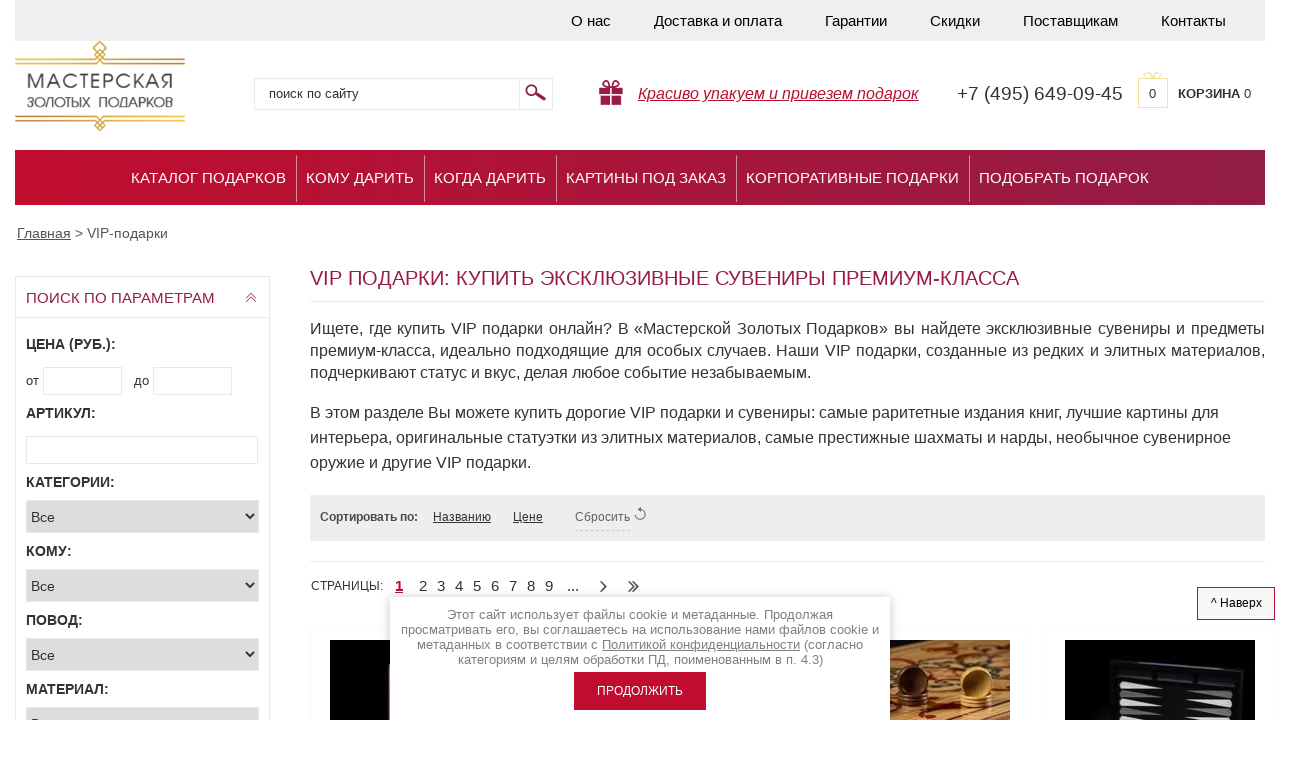

--- FILE ---
content_type: text/html; charset=utf-8
request_url: https://podarok-exclusive.ru/magazin/folder/vip-podarki
body_size: 38035
content:

	<!doctype html>
<html lang="ru">
<head>
<meta charset="utf-8">
<meta name="robots" content="all" />
<title>VIP подарки — купить эксклюзивные сувениры онлайн в «Мастерской Золотых Подарков» </title>
<meta name="description" content="Закажите VIP подарки онлайн. Эксклюзивные сувениры премиум-класса: картины, статуэтки, шахматы и другие изделия. Доставка 24/7 по России. Оформите заказ! ">
<meta name="keywords" content="vip подарки купить, vip подарки купить онлайн ">
<meta name="SKYPE_TOOLBAR" content="SKYPE_TOOLBAR_PARSER_COMPATIBLE">
<meta http-equiv="Content-Type" content="text/html; charset=UTF-8" />
<meta property="og:image" content="/t/v1522/images/logosite.png" />
<link rel="stylesheet" href="/t/v1522/images/css/styles.scss.css">
<link rel="stylesheet" href="/t/images/css/ors_styles.scss.css">
<script src="/g/libs/jquery/1.10.2/jquery.min.js"></script>
	<link rel="stylesheet" href="/g/css/styles_articles_tpl.css">

            <!-- 46b9544ffa2e5e73c3c971fe2ede35a5 -->
            <script src='/shared/s3/js/lang/ru.js'></script>
            <script src='/shared/s3/js/common.min.js'></script>
        <link rel='stylesheet' type='text/css' href='/shared/s3/css/calendar.css' /><link rel='stylesheet' type='text/css' href='/shared/highslide-4.1.13/highslide.min.css'/>
<script type='text/javascript' src='/shared/highslide-4.1.13/highslide-full.packed.js'></script>
<script type='text/javascript'>
hs.graphicsDir = '/shared/highslide-4.1.13/graphics/';
hs.outlineType = null;
hs.showCredits = false;
hs.lang={cssDirection:'ltr',loadingText:'Загрузка...',loadingTitle:'Кликните чтобы отменить',focusTitle:'Нажмите чтобы перенести вперёд',fullExpandTitle:'Увеличить',fullExpandText:'Полноэкранный',previousText:'Предыдущий',previousTitle:'Назад (стрелка влево)',nextText:'Далее',nextTitle:'Далее (стрелка вправо)',moveTitle:'Передвинуть',moveText:'Передвинуть',closeText:'Закрыть',closeTitle:'Закрыть (Esc)',resizeTitle:'Восстановить размер',playText:'Слайд-шоу',playTitle:'Слайд-шоу (пробел)',pauseText:'Пауза',pauseTitle:'Приостановить слайд-шоу (пробел)',number:'Изображение %1/%2',restoreTitle:'Нажмите чтобы посмотреть картинку, используйте мышь для перетаскивания. Используйте клавиши вперёд и назад'};</script>
<link rel="icon" href="/favicon.ico" type="image/x-icon">

<!--s3_require-->
<link rel="stylesheet" href="/g/basestyle/1.0.1/user/user.css" type="text/css"/>
<link rel="stylesheet" href="/g/basestyle/1.0.1/user/user.red.css" type="text/css"/>
<script type="text/javascript" src="/g/basestyle/1.0.1/user/user.js" async></script>
<!--/s3_require-->
			
		
		
		
			<link rel="stylesheet" type="text/css" href="/g/shop2v2/default/css/theme.less.css">		
			<script type="text/javascript" src="/g/printme.js"></script>
		<script type="text/javascript" src="/g/shop2v2/default/js/tpl.js"></script>
		<script type="text/javascript" src="/g/shop2v2/default/js/baron.min.js"></script>
		
			<script type="text/javascript" src="/g/shop2v2/default/js/shop2.2.js"></script>
		
	<script type="text/javascript">shop2.init({"productRefs": [],"apiHash": {"getPromoProducts":"4dafb71204b6c0a65c3a89f3f34d3960","getSearchMatches":"1c9cca1c7495d9b138080f7cc25f3be9","getFolderCustomFields":"0b4ee6a4a0b593704525653b0267449c","getProductListItem":"53d3dc9e96c428544716ac43cb329824","cartAddItem":"def5893864c3cf298ac21c34bf41b743","cartRemoveItem":"a75c077510f417af0486b023af083ba1","cartUpdate":"9a0bf952fc022cf4d117df0a8248b7bf","cartRemoveCoupon":"035f45342e634d5de988b7606c664f28","cartAddCoupon":"cfbfaec159188dd95f1275dbe488f376","deliveryCalc":"e485a7fe85149a6c1964ab53acaf3620","printOrder":"4dcf4bea1d370a561706f57586a41c91","cancelOrder":"ab5c175bc633ad9e5a274c1679a54570","cancelOrderNotify":"fe678385445ddef83051c31834fe4c8d","repeatOrder":"ada08ff7d77ad9dbb0f43e4f9f1dfc53","paymentMethods":"6f03c51b4daeb839a81d6b85be31f0b3","compare":"bbe2500854c77ece91431326527d38a9"},"hash": null,"verId": 358140,"mode": "folder","step": "","uri": "/magazin","IMAGES_DIR": "/d/","my": {"list_picture_enlarge":true,"accessory":"\u0410\u043a\u0441\u0435\u0441\u0441\u0443\u0430\u0440\u044b","kit":"\u041a\u043e\u043c\u043f\u043b\u0435\u043a\u0442","recommend":"\u0420\u0435\u043a\u043e\u043c\u0435\u043d\u0434\u0443\u0435\u043c\u044b\u0435","similar":"\u043f\u043e\u0445\u043e\u0436\u0438\u0435 \u0442\u043e\u0432\u0430\u0440\u044b","modification":"\u041c\u043e\u0434\u0438\u0444\u0438\u043a\u0430\u0446\u0438\u0438","show_vendor_image":true,"show_sections":true,"hide_in_search":["name","text","vendors","new","special","per_page"],"buy":true},"shop2_cart_order_payments": 3,"cf_margin_price_enabled": 0,"maps_yandex_key":"","maps_google_key":""});shop2.filter._pre_params = "&s[folder_id]=112917403";</script>
<style type="text/css">.product-item-thumb {width: 190px;}.product-item-thumb .product-image, .product-item-simple .product-image {height: 190px;width: 190px;}.product-item-thumb .product-amount .amount-title {width: 94px;}.product-item-thumb .product-price {width: 140px;}.shop2-product .product-side-l {width: 375px;}.shop2-product .product-image {height: 400px;width: 375px;}.shop2-product .product-thumbnails li {width: 115px;height: 115px;}</style>
<link rel="stylesheet" href="/t/v1522/images/css/shop.scss.css">

<script src="/g/s3/shop2/popup/0.0.1/s3.shop2.popup.js"></script>



<script>
	$(function() {
		$.s3Shop2Popup();
	});
</script>
<style>
	#shop2-alert.shop2-alert-cart {
	    background: #fff url("/g/shop2v2/default/images/cart-icon.png") 15px 15px no-repeat !important;
	    padding-left: 100px;
	}
	.product-item-thumb .product-amount { height: auto; overflow: none;}
	.content-inner .product-item-thumb table { border: 0 !important;}
	.product-item-thumb .product-amount .amount-title { width: ;}
	.product-item-thumb .product-amount .amount-title, .product-item-thumb .product-amount .shop2-product-amount { width: 50px;}
	.product-item-thumb .product-amount { width: 155px; padding-top: 3px;}
	.product-item-thumb .shop2-product-btn { margin-top: 0;}
	.product-item-thumb td { vertical-align: top;}
	    .edit-block-wrap .edit-block-title {
	    text-align: center;
	    color: #000;
        border-radius: 4px 4px 0 0;
        box-shadow: 0 -1px 0 rgba(0, 0, 0, 0.1) inset;
        color: rgb(255, 255, 255);
        cursor: pointer;
        font-size: 16px;
        font-weight: bold;
        height: 50px;
        line-height: 50px;
        padding: 0 50px 0 15px;
        position: relative;
        z-index: 2;
    }
    #tov_in .edit-block-title { padding-right: 15px; margin-bottom: 10px; display: block; color: #000; text-transform: uppercase;}
    .temp-block { margin-bottom: 25px; margin-top: 15px;}
    /*.product-name { display: table-cell; line-height: 1.1;}*/
    .ttov { position: relative; width: 155px; display: inline-block; margin: 2px 0 10px 0; vertical-align: top;}
    .edit-block-wrap { margin-top: 10px;}
    .highslide-move, .highslide-close { display: none !important;}
    .content-inner .shop2-product table { border: 0 !important;}
    .tpl-button { margin-left: 30px;}
    a.tpl-button { height: 38px; background: #c00d2f; color: #fff; font-size: 16px; text-transform: uppercase; line-height: 38px; padding-top: 0; padding-bottom: 0; border-radius: 0;}
    a.tpl-button:hover { background: #d82447; color: #fff;}
    .gr-form input[type="text"], .gr-form input[type="password"], .gr-form textarea, .gr-form select { width: 100% !important;}
	.product-list-thumbs .product-bot .product-amount { margin-top: 0 !important;}
	a.tpl-button { background: none; box-shadow: none; text-transform: none; color: #9D9BA0; border-bottom: 1px dashed #9D9BA0; padding-left: 0; padding-right: 0; padding-bottom: 0; line-height: 21px; height: auto;}
	a.tpl-button:hover { background: none; color: #9D9BA0;}
	/*.product-item-thumb .product-name a { font-size: 13px;}*/
	.edit-block-wrap .product-item-thumb { margin-right: 4px;}
	.shop2-kind-item { margin: 5px 13px;}
	.buy-one-click { background: url(/t/v1522/images/click.png) 10px 50% no-repeat;}
	.rnd .product-item-thumb { display: none;}
	.rnd .product-item-thumb:nth-child(1),
	.rnd .product-item-thumb:nth-child(2),
	.rnd .product-item-thumb:nth-child(3),
	.rnd .product-item-thumb:nth-child(4),
	.rnd .product-item-thumb:nth-child(5),
	.rnd .product-item-thumb:nth-child(6),
	.rnd .product-item-thumb:nth-child(7),
	.rnd .product-item-thumb:nth-child(8) { display: inline-block;}
</style>



<style>
	.shop2-block.search-form .block-body {display:block;}
	.shop2-block.opened .block-body {display:none;}
	.shop2-block.search-form .block-title span {background: url(/t/v1522/images/sear-arr.png) no-repeat 0 -15px;}
	.shop2-block.search-form.opened .block-title span {background: url(/t/v1522/images/sear-arr.png) no-repeat 0 0;}
</style>

<script src="/t/v1522/images/shuffle.js"></script>
<!--[if lt IE 10]>
<script src="/g/libs/ie9-svg-gradient/0.0.1/ie9-svg-gradient.min.js"></script>
<script src="/t/v1522/images/js/jquery.placeholder.min.js"></script>
<script src="/t/v1522/images/js/jquery.textshadow.min.js"></script>
<script src="/t/v1522/images/js/ie.js"></script>
<![endif]-->
<!--[if lt IE 9]>
<script src="/g/libs/html5shiv/html5.js"></script>
<![endif]-->

<script src="/t/v1522/images/left_menu.js"></script>

<script type="text/javascript" src="/t/v402/js/spritespin.js"></script>
<script type="text/javascript" src="/t/v402/js/custom.js"></script>


<link rel="stylesheet" href="/t/v402/css/jcar.css">

<script type="text/javascript" src="/t/v402/js/jcar.js"></script>
<script type="text/javascript" src="/t/v402/js/main.js"></script>

<script type='text/javascript' src="/g/s3/misc/eventable/0.0.1/s3.eventable.js"></script>
<script type='text/javascript' src="/g/s3/misc/math/0.0.1/s3.math.js"></script>
<script type='text/javascript' src="/g/s3/menu/allin/0.0.2/s3.menu.allin.js"></script>


<link href="/g/libs/jquery-popover/0.0.1/jquery.popover.scss.css" rel="stylesheet" type="text/css" />
<script type="text/javascript" src="/g/libs/jquery-popover/0.0.1/jquery.popover.min.js"></script>
<script type="text/javascript" src="/g/s3/misc/includeform/0.0.2/s3.includeform.js"></script>

<link rel="stylesheet" href="/t/v1522/images/css/product_gal.scss.css">

<script>
$(function(){
	$('.pop-up a').click(function(){
	
		var prodName = $('.pop-up a').attr('data-item');
	
		myo.open({
			width:"300px",
			afterOpen: function() {
				var loader = this.loadDiv;
				var body = this.bodyDiv;
				loader.show(); //preloader
				body.s3IncludeForm('/zayavka?prod='+prodName, function() {
					loader.hide(); //Скрываем preloader
				});
			}
		});
		
		return false;
		
	});
});
</script>



<script src="/t/v1522/images/js/totop.js" type="text/javascript"></script>

<link href="/t/v1522/images/bdr_styles.scss.css" rel="stylesheet" type="text/css" />
</head>
<body>
<div class="site-wrap">
	<div class="inner">
					<header class="site-header">
					
					<nav class="top-menu-wr">
						<ul class="top-menu">
															<li ><a href="/about-us" >О нас</a></li>
															<li ><a href="/dostavka" >Доставка и оплата</a></li>
															<li ><a href="/garantii" >Гарантии</a></li>
															<li ><a href="/sistema-skidok" >Скидки</a></li>
															<li ><a href="/postavshchikam" >Поставщикам</a></li>
															<li ><a href="/kontakty" >Контакты</a></li>
													</ul>
						<div class="clear"></div>
					</nav>
								<div class="top_bottom">
					<div class="site-logo">
						<a href="//podarok-exclusive.ru">
							<img src="/t/v1522/images/logo.png" width="170px"  alt=""/>
						</a>
					</div>
					<form  action="/magazin/search" enctype="multipart/form-data" class="search-form2">
						<input type="hidden" name="sort_by" value=""/>
						<div class="s_block">
							<input class="input-field" type="text" name="search_text" value="" placeholder="Поиск по сайту" />
							<input class="serach-btn" type="submit" value=""/>
							<div class="clear"></div>
						</div>
						<span></span>
					<re-captcha data-captcha="recaptcha"
     data-name="captcha"
     data-sitekey="6LcYvrMcAAAAAKyGWWuW4bP1De41Cn7t3mIjHyNN"
     data-lang="ru"
     data-rsize="invisible"
     data-type="image"
     data-theme="light"></re-captcha></form>	
					<div class="dostavka-icon">
												<i><a href="#" style="color:#b71033;">Красиво упакуем и привезем подарок</a></i>
					</div>
											<div class="top-site-phone"><p class="phone_alloka">+7 (495) 649-09-45</p></div>
										<div id="shop2-cart-preview">
	<a href="/magazin/cart" class="order-btn">
			<span class="total">0</span>
      <span class="cart-text"><strong>Корзина</strong> 0 </span>
			
    </a>

</div><!-- Cart Preview -->					<div class="clear"></div>
				</div>
				<div class="clear"></div>
			</header>
					
		 <nav class="top-menu-wr2">
		 
             <ul class="top-menu">
             	             		 <li ><a href="/katalog-podarkov" >Каталог подарков</a></li>
             	             		 <li ><a href="http://podarok-exclusive.ru/magazin/folder/podarki-dlya-kogo" >Кому дарить</a></li>
             	             		 <li ><a href="http://podarok-exclusive.ru/magazin/folder/podarki-k-prazdnikam" >Когда дарить</a></li>
             	             		 <li ><a href="/kartiny-na-susalnom-zolote-pod-zakaz" >Картины под заказ</a></li>
             	             		 <li ><a href="/korporativnye-podarki" >Корпоративные подарки</a></li>
             	             		 <li ><a href="/podbor-podarka" >Подобрать подарок</a></li>
             	             </ul>
         </nav>
         
         
          
				
		<div class="content-wrapper clear-self">
		    <div itemscope="" itemtype="https://schema.org/BreadcrumbList" class="site-path"><span itemscope="" itemprop="itemListElement" itemtype="https://schema.org/ListItem"><a itemprop="item" href="/"><span itemprop="name"><span>Главная</span></span><meta itemprop="position" content="1"></a></span> &gt; <span>VIP-подарки</span></div>                <aside role="complementary" class="site-content-left">
            
	
<div class="shop2-block search-form ">
	<div class="block-title">
		<strong>поиск по параметрам</strong>
		<span>&nbsp;</span>
	</div>
	<div class="block-body">
		<form action="/magazin/search" enctype="multipart/form-data">
			<input type="hidden" name="sort_by" value=""/>
			
							<div class="row">
					<div class="row-title">Цена (руб.):</div>
					<label><span>от</span>&nbsp;<input name="s[price][min]" type="text" size="5" class="small" value="" /></label>
					&nbsp;
					<label><span>до</span>&nbsp;<input name="s[price][max]" type="text" size="5" class="small" value="" /></label>
				</div>
			
		
							<div class="row">
					<label class="row-title" for="shop2-article">Артикул:</label>
					<input type="text" name="s[article]" id="shop2-article" value="" />
				</div>
			
			
			
							<div class="row">
					<div class="row-title">Категории:</div>
					<select name="s[folder_id]" id="s[folder_id]"><option value="">Все</option><option value="136431003" > ТОП-100</option><option value="112909203" > Картины на сусальном золоте</option><option value="112910403" >&raquo; Фотографии</option><option value="112909803" >&raquo; Знаки Зодиака</option><option value="112910003" >&raquo; Иконы на сусальном золоте</option><option value="112909603" >&raquo; Животные и птицы</option><option value="113577803" >&raquo; Парусники на сусальном золоте</option><option value="112910203" >&raquo; Москва и Санкт-Петербург</option><option value="113577403" >&raquo; Логотипы</option><option value="112909403" >&raquo; Картины для интерьера</option><option value="113577603" >&raquo; Деньги на золоте</option><option value="113619203" >&raquo; Гербы</option><option value="114828003" >&raquo; Разное</option><option value="112925003" > Книги</option><option value="113579203" >&raquo; Афоризмы. Мудрость. Философия</option><option value="122493803" >&raquo; Бизнес. Финансы</option><option value="113578803" >&raquo; Биографии. Мемуары</option><option value="122494003" >&raquo; Ежедневники</option><option value="112925203" >&raquo; История</option><option value="113578203" >&raquo; Книги на иностранном языке</option><option value="113578603" >&raquo; Культура. Искусство. Живопись</option><option value="113578403" >&raquo; Литература. Поэзия</option><option value="122494203" >&raquo; Наука. Техника</option><option value="113579003" >&raquo; Охота. Рыбалка. Оружие</option><option value="122494403" >&raquo; Путешествия</option><option value="112925803" >&raquo; Религия</option><option value="122494603" >&raquo; Родословные, гостевые книги</option><option value="122494803" >&raquo; Серии книг</option><option value="122495003" >&raquo; Упаковка для книг</option><option value="112926003" >&raquo; Хобби. Спорт</option><option value="122659403" >&raquo; Эзотерика. Психология</option><option value="112925403" >&raquo; Энциклопедии. Словари</option><option value="112929603" > Трости для ходьбы</option><option value="155141203" > Картины</option><option value="155143603" >&raquo; Картины из золота</option><option value="115152203" >&raquo; Серебряные картины</option><option value="112910603" >&raquo; Шелковые картины</option><option value="112910803" >&raquo;&raquo; Цветы</option><option value="112911003" >&raquo;&raquo; Птицы</option><option value="112911403" >&raquo;&raquo; Животные</option><option value="112911603" >&raquo;&raquo; Натюрморты</option><option value="112912003" >&raquo;&raquo; Шедевры мировой живописи</option><option value="112927403" >&raquo; Керамические картины</option><option value="112927603" >&raquo;&raquo; Виды Москвы</option><option value="112928803" >&raquo;&raquo; Виды Питера</option><option value="112927803" >&raquo;&raquo; Прованс</option><option value="112928003" >&raquo;&raquo; Французский винтаж</option><option value="112928203" >&raquo;&raquo; Гравюры</option><option value="112928403" >&raquo;&raquo; Ретро-машинки</option><option value="112928603" >&raquo;&raquo; Лица в истории</option><option value="149651803" >&raquo; Картины из природных материалов</option><option value="147697603" >&raquo; Картины из дерева</option><option value="124312203" > Резьба по дереву</option><option value="112915203" > Листы долларов США</option><option value="114984803" > Фотоальбомы и фоторамки</option><option value="115104603" >&raquo; Свадебные альбомы</option><option value="135865603" >&raquo; Фоторамки из серебра</option><option value="112912203" > Серебряные статуэтки</option><option value="112912803" >&raquo; Клоуны</option><option value="112917603" >&raquo; Элитные скульптуры и статуэтки</option><option value="112914803" >&raquo; Знаки Зодиака (шкатулки)</option><option value="113579603" >&raquo; Птицы</option><option value="113579803" >&raquo; Животные</option><option value="115120203" >&raquo; Мифология</option><option value="115150203" >&raquo; Деньги</option><option value="112915603" > Шахматы и нарды</option><option value="112915803" >&raquo; Нарды</option><option value="112916003" >&raquo; Шахматы из бивня мамонта</option><option value="112916203" >&raquo; Шахматы (дерево,камень)</option><option value="112916403" >&raquo; Шахматы (серебро)</option><option value="115036403" >&raquo; Шахматы деревянные (Великобритания)</option><option value="115156403" >&raquo; Шахматы (фарфор)</option><option value="106272903" >&raquo; Шахматы и Нарды из янтаря</option><option value="660319509" >&raquo; Шахматные часы</option><option value="113580603" > Сувенирное оружие</option><option value="113580803" >&raquo; Мини-оружие</option><option value="112918803" >&raquo; Ножи</option><option value="113581203" >&raquo; Кинжалы</option><option value="113581603" > Часы, подсвечники, лампы</option><option value="113581803" >&raquo; Часы настольные</option><option value="113582203" >&raquo; Часы каминные</option><option value="113582403" >&raquo; Подсвечники</option><option value="113582603" >&raquo; Лампы и светильники</option><option value="140294003" > Элитные бритвенные принадлежности</option><option value="113584003" > Сувенирная посуда</option><option value="112929403" >&raquo; Штофы из керамики</option><option value="112929003" >&raquo; Бокалы</option><option value="113584603" >&raquo; Чаши</option><option value="113584803" >&raquo; Наборы посуды</option><option value="115151003" >&raquo; Вазы</option><option value="112929203" > Корабли и парусники</option><option value="156908003" >&raquo; Морские сувениры</option><option value="130080803" > Модели автомобилей</option><option value="115066903" > Изделия из янтаря</option><option value="112919003" > Изделия из кости</option><option value="113640203" >&raquo; Корабли</option><option value="113640403" >&raquo; Животные</option><option value="113640603" >&raquo; Техника</option><option value="131984403" >&raquo; Разное</option><option value="112927203" > Подарки для пикника, туризма и отдыха</option><option value="143829803" > Премиум браслеты</option><option value="132963803" > Подарочные наборы</option><option value="114867203" > Скульптуры</option><option value="114867603" > Органайзеры и письменные приборы</option><option value="161256803" > Игры</option><option value="115936003" > Иконы</option><option value="134985203" >&raquo; Аналойные иконы</option><option value="134985403" >&raquo; Житийные иконы</option><option value="135225403" >&raquo; Живописные иконы</option><option value="136521603" >&raquo; Серебряные иконы</option><option value="136526403" >&raquo; Золотые иконы</option><option value="136526803" >&raquo; Дорогие иконы</option><option value="147600403" >&raquo; Большие аналойные иконы</option><option value="115780803" > Ёлочные игрушки</option><option value="133170203" >&raquo; Елочные шары с логотипом</option><option value="137696603" > Корпоративные подарки и сувениры</option><option value="112916803" > Элитные подарки и предметы роскоши для интерьера</option><option value="112917403" > VIP-подарки</option><option value="112908203" > Подарки по цене</option><option value="112908403" >&raquo; до 10 000 руб.</option><option value="112908603" >&raquo; от 10 000 до 40 000 руб.</option><option value="112908803" >&raquo; от 40 000 до 100 000 руб.</option><option value="112909003" >&raquo; от 100 000 руб.</option><option value="112920003" > Подарки к праздникам</option><option value="168928403" >&raquo; 14 февраля</option><option value="120774203" >&raquo; 23 февраля</option><option value="112920203" >&raquo; 8 марта</option><option value="112921003" >&raquo; День рождения</option><option value="112920603" >&raquo; Корпоративы</option><option value="122595803" >&raquo; Новоселье</option><option value="112920403" >&raquo; Новый год</option><option value="122596003" >&raquo; Религиозные праздники</option><option value="136431203" >&raquo; Рождение ребенка</option><option value="112920803" >&raquo; Свадьба</option><option value="112921203" >&raquo; Юбилей</option><option value="112921403" > Подарки для...</option><option value="112921603" >&raquo; Мужчинам</option><option value="112921803" >&raquo; Женщинам</option><option value="112922003" >&raquo; Автолюбителю</option><option value="166986603" >&raquo; Банкиру</option><option value="112922203" >&raquo; Бухгалтеру</option><option value="112922403" >&raquo; Генералу</option><option value="112922603" >&raquo; Дизайнеру</option><option value="112922803" >&raquo; Другу</option><option value="166987203" >&raquo; Жене</option><option value="122603803" >&raquo; Иностранцу</option><option value="112923003" >&raquo; Коллеге</option><option value="136431403" >&raquo; Молодым родителям</option><option value="166987003" >&raquo; Мужу</option><option value="112923203" >&raquo; Начальнику</option><option value="166986203" >&raquo; Нефтянику</option><option value="112923403" >&raquo; Олигарху</option><option value="112923603" >&raquo; Охотнику</option><option value="112923803" >&raquo; Партнеру</option><option value="112924003" >&raquo; Программисту</option><option value="112924203" >&raquo; Спортсмену</option><option value="122603603" >&raquo; Учителю</option><option value="166986403" >&raquo; Финансисту</option><option value="112924403" >&raquo; Художнику</option><option value="112924603" >&raquo; Чиновнику</option><option value="112924803" >&raquo; Энергетику</option><option value="166986803" >&raquo; Юристу</option><option value="471437703" > Шкатулки</option></select>
				</div>

				<div id="shop2_search_custom_fields"></div>
			
						<div id="shop2_search_global_fields">
				
						
			
												<div class="row">
						<div class="row-title">Кому:</div>
						<select name="s[komu]">
							<option value="">Все</option>
															<option value="22277003">Мужчине</option>
															<option value="22277203">Женщине</option>
															<option value="22277403">Автолюбителю</option>
															<option value="22277603">Бухгалтеру</option>
															<option value="22277803">Генералу</option>
															<option value="22278003">Дизайнеру</option>
															<option value="22278203">Другу</option>
															<option value="25632203">Иностранцу</option>
															<option value="22278403">Коллеге</option>
															<option value="32984403">Молодым родителям</option>
															<option value="22278603">Начальнику</option>
															<option value="22278803">Олигарху</option>
															<option value="22279003">Охотнику</option>
															<option value="22279203">Партнеру</option>
															<option value="22279403">Программисту</option>
															<option value="22279603">Спортсмену</option>
															<option value="25632403">Учителю</option>
															<option value="22279803">Художнику</option>
															<option value="22280003">Чиновнику</option>
															<option value="22280203">Энергетику</option>
															<option value="54869203">Нефтянику</option>
															<option value="54869403">Финансисту</option>
															<option value="54869603">Банкиру</option>
															<option value="54869803">Юристу</option>
															<option value="54870003">Мужу</option>
															<option value="54870203">Жене</option>
													</select>
					</div>
							

					
			
												<div class="row">
						<div class="row-title">Повод:</div>
						<select name="s[povod]">
							<option value="">Все</option>
															<option value="22281403">8 Марта</option>
															<option value="25357403">23 февраля</option>
															<option value="25954803">День Ангела</option>
															<option value="22280403">День Рождения</option>
															<option value="22281203">Корпоратив</option>
															<option value="25954603">Крещение</option>
															<option value="25631403">Новоселье</option>
															<option value="22280603">Новый год</option>
															<option value="25631603">Пасха</option>
															<option value="32984203">Рождение ребенка</option>
															<option value="25954403">Рождество</option>
															<option value="22281003">Свадьба</option>
															<option value="22280803">Юбилей</option>
															<option value="59124803">14 февраля</option>
													</select>
					</div>
							

					
			
												<div class="row">
						<div class="row-title">Материал:</div>
						<select name="s[material]">
							<option value="">Все</option>
															<option value="22275003">Бивень мамонта</option>
															<option value="22275803">Бронза</option>
															<option value="22282403">Бумага</option>
															<option value="22275203">Дерево</option>
															<option value="22805603">Драгоценные камни</option>
															<option value="22276203">Золото</option>
															<option value="22275403">Камень</option>
															<option value="22276603">Керамика</option>
															<option value="22795603">Кожа</option>
															<option value="22274603">Кость</option>
															<option value="25652403">Металл</option>
															<option value="29718203">Нержавеющая сталь</option>
															<option value="22274803">Серебро</option>
															<option value="22275603">Сусальное золото</option>
															<option value="22276003">Стекло</option>
															<option value="25652603">Ткань</option>
															<option value="22276803">Хрусталь</option>
															<option value="22276403">Шелк</option>
													</select>
					</div>
							

						</div>
						
			
			
			
			
			<div class="clear-container"></div>
			<div class="row">
				<button type="submit" class="search-btn" onclick="yaCounter16168798.reachGoal('sendform'); return true;">Найти</button>
			</div>
		<re-captcha data-captcha="recaptcha"
     data-name="captcha"
     data-sitekey="6LcYvrMcAAAAAKyGWWuW4bP1De41Cn7t3mIjHyNN"
     data-lang="ru"
     data-rsize="invisible"
     data-type="image"
     data-theme="light"></re-captcha></form>
		<div class="clear-container"></div>
	</div>
</div><!-- Search Form -->            
<div> </div>
            
                                        <nav class="left-menu-wr">
                    <div class="left-menu-head">Категории подарков</div>   
                    <ul class="left-menu"><li><a href="/magazin/folder/top-100" >ТОП-100</a></li><li class="haschild"><a href="/magazin/folder/kartiny-na-susalnom-zolote" >Картины на сусальном золоте</a><ul class="level-2"><li><a href="/magazin/folder/eksklyuzivnye-fotografii" >Фотографии</a></li><li><a href="/magazin/folder/znaki-zodiaka" >Знаки Зодиака</a></li><li><a href="/magazin/folder/ikony-na-susalnom-zolote" >Иконы на сусальном золоте</a></li><li><a href="/magazin/folder/jivotnye" >Животные и птицы</a></li><li><a href="/magazin/folder/korabli-na-susalnom-zolote" >Парусники на сусальном золоте</a></li><li><a href="/magazin/folder/moskva-i-sankt-peterburg" >Москва и Санкт-Петербург</a></li><li><a href="/magazin/folder/logotype" >Логотипы</a></li><li><a href="/magazin/folder/kartiny-dlya-interera" >Картины для интерьера</a></li><li><a href="/magazin/folder/dengi-na-zolote" >Деньги на золоте</a></li><li><a href="/magazin/folder/gerby" >Гербы</a></li><li><a href="/magazin/folder/raznoye" >Разное</a></li></ul></li><li class="haschild"><a href="/magazin/folder/knigi" >Книги</a><ul class="level-2"><li><a href="/magazin/folder/aforizmy-mudrost-filosofiya" >Афоризмы. Мудрость. Философия</a></li><li><a href="/magazin/folder/biznes-finansy" >Бизнес. Финансы</a></li><li><a href="/magazin/folder/biografii-memuary" >Биографии. Мемуары</a></li><li><a href="/magazin/folder/yezhednevniki" >Ежедневники</a></li><li><a href="/magazin/folder/istoriya" >История</a></li><li><a href="/magazin/folder/knigi-na-inostrannom-yazyke" >Книги на иностранном языке</a></li><li><a href="/magazin/folder/kultura-iskusstvo-zhivopis" >Культура. Искусство. Живопись</a></li><li><a href="/magazin/folder/literatura-poeziya" >Литература. Поэзия</a></li><li><a href="/magazin/folder/nauka-tekhnika" >Наука. Техника</a></li><li><a href="/magazin/folder/okhota-rybalka-oruzhiye" >Охота. Рыбалка. Оружие</a></li><li><a href="/magazin/folder/puteshestviya" >Путешествия</a></li><li><a href="/magazin/folder/religiya" >Религия</a></li><li><a href="/magazin/folder/rodoslovnyye-gostevyye-knigi" >Родословные, гостевые книги</a></li><li><a href="/magazin/folder/serii-knig" >Серии книг</a></li><li><a href="/magazin/folder/upakovka-dlya-knig" >Упаковка для книг</a></li><li><a href="/magazin/folder/khobbi-sport" >Хобби. Спорт</a></li><li><a href="/magazin/folder/ezoterika-psikhologiya" >Эзотерика. Психология</a></li><li><a href="/magazin/folder/entsiklopedii-slovari" >Энциклопедии. Словари</a></li></ul></li><li><a href="/magazin/folder/trosti-dlya-khod-by" >Трости для ходьбы</a></li><li class="haschild"><a href="/magazin/folder/kartiny" >Картины</a><ul class="level-2"><li><a href="/magazin/folder/kartiny-iz-zolota" >Картины из золота</a></li><li><a href="/magazin/folder/serebryanyye-kartiny" >Серебряные картины</a></li><li class="haschild"><a href="/magazin/folder/shelkovyye-kartiny" >Шелковые картины</a><ul class="level-3"><li><a href="/magazin/folder/tsvety" >Цветы</a></li><li><a href="/magazin/folder/ptitsy" >Птицы</a></li><li><a href="/magazin/folder/zhivotnyye" >Животные</a></li><li><a href="/magazin/folder/natyurmorty" >Натюрморты</a></li><li><a href="/magazin/folder/shedevry-mirovoy-zhivopisi" >Шедевры мировой живописи</a></li></ul></li><li class="haschild"><a href="/magazin/folder/keramicheskie-kartiny" >Керамические картины</a><ul class="level-3"><li><a href="/magazin/folder/vidy-moskvy" >Виды Москвы</a></li><li><a href="/magazin/folder/vidy-pitera" >Виды Питера</a></li><li><a href="/magazin/folder/provans" >Прованс</a></li><li><a href="/magazin/folder/francuzskiy-vintazh" >Французский винтаж</a></li><li><a href="/magazin/folder/gravyury" >Гравюры</a></li><li><a href="/magazin/folder/retro-mashinki" >Ретро-машинки</a></li><li><a href="/magazin/folder/lica-v-istorii" >Лица в истории</a></li></ul></li><li><a href="/magazin/folder/kartiny-iz-prirodnykh-materialov" >Картины из природных материалов</a></li><li><a href="/magazin/folder/kartiny-iz-dereva" >Картины из дерева</a></li></ul></li><li><a href="/magazin/folder/rezba-po-derevu" >Резьба по дереву</a></li><li><a href="/magazin/folder/suvenirnaya-produkciya-listy-dollarov-ssha" >Листы долларов США</a></li><li class="haschild"><a href="/magazin/folder/fotoalbomy" >Фотоальбомы и фоторамки</a><ul class="level-2"><li><a href="/magazin/folder/svadebnyye-albomy" >Свадебные альбомы</a></li><li><a href="/magazin/folder/fotoramki" >Фоторамки из серебра</a></li></ul></li><li class="haschild"><a href="/magazin/folder/serebryanye-statuetki" >Серебряные статуэтки</a><ul class="level-2"><li><a href="/magazin/folder/klouny" >Клоуны</a></li><li><a href="/magazin/folder/statuetki-dlya-interera" >Элитные скульптуры и статуэтки</a></li><li><a href="/magazin/folder/znaki-zodiaka-1" >Знаки Зодиака (шкатулки)</a></li><li><a href="/magazin/folder/ptitsy-1" >Птицы</a></li><li><a href="/magazin/folder/zhivotnyye-iz-serebra" >Животные</a></li><li><a href="/magazin/folder/mifologiya" >Мифология</a></li><li><a href="/magazin/folder/dengi" >Деньги</a></li></ul></li><li class="haschild"><a href="/magazin/folder/elitnye-nastolnye-igry" >Шахматы и нарды</a><ul class="level-2"><li><a href="/magazin/folder/nardy" >Нарды</a></li><li><a href="/magazin/folder/shahmaty-iz-bivnya-mamonta" >Шахматы из бивня мамонта</a></li><li><a href="/magazin/folder/shahmaty-derevo-kamen" >Шахматы (дерево,камень)</a></li><li><a href="/magazin/folder/shahmaty-serebro" >Шахматы (серебро)</a></li><li><a href="/magazin/folder/shakhmaty-derevyannyye-velikobritaniya" >Шахматы деревянные (Великобритания)</a></li><li><a href="/magazin/folder/shakhmaty-farfor" >Шахматы (фарфор)</a></li><li><a href="/magazin/folder/shakhmaty-i-nardy-iz-yantarya" >Шахматы и Нарды из янтаря</a></li><li><a href="/magazin/folder/shahmatnye-chasy" >Шахматные часы</a></li></ul></li><li class="haschild"><a href="/magazin/folder/souvenirnoe-orujie" >Сувенирное оружие</a><ul class="level-2"><li><a href="/magazin/folder/mini-oruzhiye" >Мини-оружие</a></li><li><a href="/magazin/folder/nozhi" >Ножи</a></li><li><a href="/magazin/folder/kinzhaly" >Кинжалы</a></li></ul></li><li class="haschild"><a href="/magazin/folder/chasy-lampy" >Часы, подсвечники, лампы</a><ul class="level-2"><li><a href="/magazin/folder/chasy-nastolnyye" >Часы настольные</a></li><li><a href="/magazin/folder/chasy-kaminnyye" >Часы каминные</a></li><li><a href="/magazin/folder/podsvechniki" >Подсвечники</a></li><li><a href="/magazin/folder/lampy-i-svetilniki" >Лампы и светильники</a></li></ul></li><li><a href="/magazin/folder/elitnyye-britvennyye-prinadlezhnosti" >Элитные бритвенные принадлежности</a></li><li class="haschild"><a href="/magazin/folder/suvenirnaya-posuda" >Сувенирная посуда</a><ul class="level-2"><li><a href="/magazin/folder/shtofy-iz-keramiki" >Штофы из керамики</a></li><li><a href="/magazin/folder/bokaly-v-podarok" >Бокалы</a></li><li><a href="/magazin/folder/chashi" >Чаши</a></li><li><a href="/magazin/folder/nabory-posudy" >Наборы посуды</a></li><li><a href="/magazin/folder/vazy" >Вазы</a></li></ul></li><li class="haschild"><a href="/magazin/folder/korabli-i-parusniki" >Корабли и парусники</a><ul class="level-2"><li><a href="/magazin/folder/morskiye-suveniry" >Морские сувениры</a></li></ul></li><li><a href="/magazin/folder/modeli-avtomobiley" >Модели автомобилей</a></li><li><a href="/magazin/folder/izdeliya-iz-yantarya" >Изделия из янтаря</a></li><li class="haschild"><a href="/magazin/folder/izdeliya-iz-kosti" >Изделия из кости</a><ul class="level-2"><li><a href="/magazin/folder/korabli" >Корабли</a></li><li><a href="/magazin/folder/zhivotnyye-2" >Животные</a></li><li><a href="/magazin/folder/tekhnika" >Техника</a></li><li><a href="/magazin/folder/raznoye-2" >Разное</a></li></ul></li><li><a href="/magazin/folder/podarki-dlya-piknika-turizma-i-otdyha" >Подарки для пикника, туризма и отдыха</a></li><li><a href="/magazin/folder/premium-braslety" >Премиум браслеты</a></li><li><a href="/magazin/folder/podarochnyye-nabory" >Подарочные наборы</a></li><li><a href="/magazin/folder/skulptury" >Скульптуры</a></li><li><a href="/magazin/folder/organayzery-i-pismennyye-pribory" >Органайзеры и письменные приборы</a></li><li><a href="/magazin/folder/igry" >Игры</a></li><li class="haschild"><a href="/magazin/folder/ikony" >Иконы</a><ul class="level-2"><li><a href="/magazin/folder/analoynyye-ikony" >Аналойные иконы</a></li><li><a href="/magazin/folder/zhitiynyye-ikony" >Житийные иконы</a></li><li><a href="/magazin/folder/zhivopisnyye-ikony" >Живописные иконы</a></li><li><a href="/magazin/folder/serebryanyye-ikony" >Серебряные иконы</a></li><li><a href="/magazin/folder/zolotyye-ikony" >Золотые иконы</a></li><li><a href="/magazin/folder/dorogiye-ikony" >Дорогие иконы</a></li><li><a href="/magazin/folder/bolshiye-analoynyye-ikony" >Большие аналойные иконы</a></li></ul></li><li class="haschild"><a href="/magazin/folder/yelochnyye-igrushki" >Ёлочные игрушки</a><ul class="level-2"><li><a href="/magazin/folder/yelochnyye-shary-s-logotipom" >Елочные шары с логотипом</a></li></ul></li><li><a href="/magazin/folder/korporativnyye-podarki-i-suveniry" >Корпоративные подарки и сувениры</a></li><li><a href="/magazin/folder/elitnye-suveniry" >Элитные подарки и предметы роскоши для интерьера</a></li><li class="opened active"><a href="/magazin/folder/vip-podarki" >VIP-подарки</a></li><li class="haschild"><a href="/magazin/folder/podarki-po-stoimosti" >Подарки по цене</a><ul class="level-2"><li><a href="/magazin/folder/do-10" >до 10 000 руб.</a></li><li><a href="/magazin/folder/ot-10-000-do-40-000-rub" >от 10 000 до 40 000 руб.</a></li><li><a href="/magazin/folder/ot-40000-do-100000-rub" >от 40 000 до 100 000 руб.</a></li><li><a href="/magazin/folder/ot-100000-rub" >от 100 000 руб.</a></li></ul></li><li class="haschild"><a href="/magazin/folder/podarki-k-prazdnikam" >Подарки к праздникам</a><ul class="level-2"><li><a href="/magazin/folder/14-fevralya" >14 февраля</a></li><li><a href="/magazin/folder/23-fevralya" >23 февраля</a></li><li><a href="/magazin/folder/podarki-k-8-marta" >8 марта</a></li><li><a href="/magazin/folder/originalnye-podarki-na-den-rozhdeniya" >День рождения</a></li><li><a href="/magazin/folder/korporativnye-podarki" >Корпоративы</a></li><li><a href="/magazin/folder/novoselye" >Новоселье</a></li><li><a href="/magazin/folder/novyy-god" >Новый год</a></li><li><a href="/magazin/folder/religioznyye-prazdniki" >Религиозные праздники</a></li><li><a href="/magazin/folder/rozhdeniye-rebenka" >Рождение ребенка</a></li><li><a href="/magazin/folder/originalnye-podarki-na-svadbu" >Свадьба</a></li><li><a href="/magazin/folder/yubilei" >Юбилей</a></li></ul></li><li class="haschild"><a href="/magazin/folder/podarki-dlya-kogo" >Подарки для...</a><ul class="level-2"><li><a href="/magazin/folder/muzhchinam" >Мужчинам</a></li><li><a href="/magazin/folder/zhenschinam" >Женщинам</a></li><li><a href="/magazin/folder/avtolyubitelyu" >Автолюбителю</a></li><li><a href="/magazin/folder/bankiru" >Банкиру</a></li><li><a href="/magazin/folder/buhgalteru" >Бухгалтеру</a></li><li><a href="/magazin/folder/generalu" >Генералу</a></li><li><a href="/magazin/folder/dizayneru" >Дизайнеру</a></li><li><a href="/magazin/folder/drugu" >Другу</a></li><li><a href="/magazin/folder/zheny" >Жене</a></li><li><a href="/magazin/folder/inostrantsu" >Иностранцу</a></li><li><a href="/magazin/folder/kollege" >Коллеге</a></li><li><a href="/magazin/folder/molodym-roditelyam" >Молодым родителям</a></li><li><a href="/magazin/folder/muzha" >Мужу</a></li><li><a href="/magazin/folder/nachalniku" >Начальнику</a></li><li><a href="/magazin/folder/neftyaniku" >Нефтянику</a></li><li><a href="/magazin/folder/oligarhu" >Олигарху</a></li><li><a href="/magazin/folder/ohotniku" >Охотнику</a></li><li><a href="/magazin/folder/partneru" >Партнеру</a></li><li><a href="/magazin/folder/programmistu" >Программисту</a></li><li><a href="/magazin/folder/sportsmenu" >Спортсмену</a></li><li><a href="/magazin/folder/uchitelyu" >Учителю</a></li><li><a href="/magazin/folder/finansistu" >Финансисту</a></li><li><a href="/magazin/folder/hudozhniku" >Художнику</a></li><li><a href="/magazin/folder/chinovniku" >Чиновнику</a></li><li><a href="/magazin/folder/energetiku" >Энергетику</a></li><li><a href="/magazin/folder/yuristu" >Юристу</a></li></ul></li><li><a href="/magazin/folder/shkatulki" >Шкатулки</a></li></ul>                </nav>
                                                    <article class="edit-block-wr1">
                    <div class="edit-cont">
                        
                       </div>
                </article>
                                </aside> 
                <main role="main" class="main">  
            <div class="content">
            	

            	
                
                
                
                
                
                <div class="content-inner">
                                        <h1>VIP подарки: купить эксклюзивные сувениры премиум-класса</h1>
                                        	
	<div class="shop2-cookies-disabled shop2-warning hide"></div>
	
	
	
		
		
							
			
							
			
							
			
		
		
		
							<p class="seo-styles">Ищете, где купить VIP подарки&nbsp;онлайн? В &laquo;Мастерской Золотых Подарков&raquo; вы найдете эксклюзивные сувениры и предметы премиум-класса, идеально подходящие для особых случаев. Наши VIP подарки, созданные из редких и элитных материалов, подчеркивают статус и вкус, делая любое событие незабываемым.</p>

<p>В этом разделе Вы можете купить дорогие VIP подарки и сувениры: самые раритетные издания книг, лучшие картины для интерьера, оригинальные статуэтки из элитных материалов, самые престижные шахматы и нарды, необычное сувенирное оружие и другие VIP подарки.</p>
			
			

                    
        
                    
        
    
    
        		
			        				<form action="#" class="shop2-filter">
					<a id="shop2-filter"></a>
	
	                			<table class="table-filter-param">
                                    					<tr class="type-text">
						<th>Цена:</th>
						<td>
							<label>
								<strong>от</strong> <input class="shop2-input-float" type="text" value="" name="s[price][min]"/>
							</label>
							<label>
								<strong>до</strong> <input class="shop2-input-float" type="text" value="" name="s[price][max]"/>
							</label>
							&nbsp;<strong>руб.</strong>
						</td>
					</tr>
                
                                    					<tr>
						<th>Производитель:</th>
						<td>
                                                            									<a href="#" data-name="s[vendor_id][]" data-value="4985603" class="param-val">
                                        Brunel<span>&nbsp;</span>
									</a>
                                									<a href="#" data-name="s[vendor_id][]" data-value="4995603" class="param-val">
                                        Kadun<span>&nbsp;</span>
									</a>
                                									<a href="#" data-name="s[vendor_id][]" data-value="4985803" class="param-val">
                                        Markoni<span>&nbsp;</span>
									</a>
                                									<a href="#" data-name="s[vendor_id][]" data-value="45948104" class="param-val">
                                        Кад<span>&nbsp;</span>
									</a>
                                									<a href="#" data-name="s[vendor_id][]" data-value="4986203" class="param-val">
                                        Мастерская золотых подарков<span>&nbsp;</span>
									</a>
                                                            						</td>
					</tr>
                
                                
        
    <tr class="shop2-filter-fields type-select"><th>Кому:</th><td><select name="s[komu]"><option value="">Все</option><option  value="22277003">Мужчине</option><option  value="22277203">Женщине</option><option  value="22277403">Автолюбителю</option><option  value="22277603">Бухгалтеру</option><option  value="22277803">Генералу</option><option  value="22278003">Дизайнеру</option><option  value="22278203">Другу</option><option  value="25632203">Иностранцу</option><option  value="22278403">Коллеге</option><option  value="32984403">Молодым родителям</option><option  value="22278603">Начальнику</option><option  value="22278803">Олигарху</option><option  value="22279003">Охотнику</option><option  value="22279203">Партнеру</option><option  value="22279403">Программисту</option><option  value="22279603">Спортсмену</option><option  value="25632403">Учителю</option><option  value="22279803">Художнику</option><option  value="22280003">Чиновнику</option><option  value="22280203">Энергетику</option><option  value="54869203">Нефтянику</option><option  value="54869403">Финансисту</option><option  value="54869603">Банкиру</option><option  value="54869803">Юристу</option><option  value="54870003">Мужу</option><option  value="54870203">Жене</option></select></td></tr><tr class="shop2-filter-fields type-select"><th>Повод:</th><td><select name="s[povod]"><option value="">Все</option><option  value="22281403">8 Марта</option><option  value="25357403">23 февраля</option><option  value="25954803">День Ангела</option><option  value="22280403">День Рождения</option><option  value="22281203">Корпоратив</option><option  value="25954603">Крещение</option><option  value="25631403">Новоселье</option><option  value="22280603">Новый год</option><option  value="25631603">Пасха</option><option  value="32984203">Рождение ребенка</option><option  value="25954403">Рождество</option><option  value="22281003">Свадьба</option><option  value="22280803">Юбилей</option><option  value="59124803">14 февраля</option></select></td></tr><tr class="shop2-filter-fields type-select"><th>Материал:</th><td><select name="s[material]"><option value="">Все</option><option  value="22275003">Бивень мамонта</option><option  value="22275803">Бронза</option><option  value="22282403">Бумага</option><option  value="22275203">Дерево</option><option  value="22805603">Драгоценные камни</option><option  value="22276203">Золото</option><option  value="22275403">Камень</option><option  value="22276603">Керамика</option><option  value="22795603">Кожа</option><option  value="22274603">Кость</option><option  value="25652403">Металл</option><option  value="29718203">Нержавеющая сталь</option><option  value="22274803">Серебро</option><option  value="22275603">Сусальное золото</option><option  value="22276003">Стекло</option><option  value="25652603">Ткань</option><option  value="22276803">Хрусталь</option><option  value="22276403">Шелк</option></select></td></tr>
                
                
                
                
			</table>
        
	
					<div class="result  hide">
	                    Найдено: <span id="filter-result">0</span>
						<span class="result-arrow">&nbsp;</span>
					</div>
					<a href="#" class="shop2-btn shop2-filter-go">Показать</a>
					<a href="/magazin/folder/vip-podarki" class="shop2-btn">Сбросить фильтр</a>
					<div class="shop2-clear-container"></div>
	
	
				<re-captcha data-captcha="recaptcha"
     data-name="captcha"
     data-sitekey="6LcYvrMcAAAAAKyGWWuW4bP1De41Cn7t3mIjHyNN"
     data-lang="ru"
     data-rsize="invisible"
     data-type="image"
     data-theme="light"></re-captcha></form><!-- Filter -->
	                

        
            
            
            
            
            
            
            
            
            

			<div class="shop2-sorting-panel">
				<div class="sorting">
					<strong class="sort-title">Сортировать по:</strong>
					<a href="#" id="shop2-sorting-name" class="sort-param " data-name="name">Названию<span>&nbsp;</span></a>

                    						<a href="#" id="shop2-sorting-price" class="sort-param " data-name="price">Цене<span>&nbsp;</span></a>
                    
                    
                    
					<a href="#" class="sort-reset"><ins>Сбросить</ins><span>&nbsp;</span></a>
				</div>

				<div class="view-shop">
                    					<strong>Вид:</strong>
					<a href="#" title="Список" data-value="simple" class="shop2-btn simple "><span>&nbsp;</span></a>
					<a href="#" title="Витрина" data-value="thumbs" class="shop2-btn thumbs  active-view"><span>&nbsp;</span></a>
					<a href="#" title="Прайс-лист" data-value="list" class="shop2-btn pricelist "><span>&nbsp;</span></a>
				</div>
			</div>
        
    			
	
	
	
			
	
				
			
	
				
	
	
	
	
	

	
			
						
	
	
	    
	<ul class="shop2-pagelist">
        <li class="tit">Страницы:</li>
		
		
												<li class="page-num active-num"><span>1</span></li>
															<li class="page-num"><a href="/magazin/folder/vip-podarki/p/1">2</a></li>
															<li class="page-num"><a href="/magazin/folder/vip-podarki/p/2">3</a></li>
															<li class="page-num"><a href="/magazin/folder/vip-podarki/p/3">4</a></li>
															<li class="page-num"><a href="/magazin/folder/vip-podarki/p/4">5</a></li>
															<li class="page-num"><a href="/magazin/folder/vip-podarki/p/5">6</a></li>
															<li class="page-num"><a href="/magazin/folder/vip-podarki/p/6">7</a></li>
															<li class="page-num"><a href="/magazin/folder/vip-podarki/p/7">8</a></li>
															<li class="page-num"><a href="/magazin/folder/vip-podarki/p/8">9</a></li>
					
					<li class="page-num"><span>...</span></li>
		
					<li class="page-next"><a href="/magazin/folder/vip-podarki/p/1">&nbsp;</a></li>
			<li class="page-last"><a href="/magazin/folder/vip-podarki/p/14">&nbsp;</a></li>
		
	</ul>

				    




			<div class="product-list product-list-thumbs ">
											        
<form method="post" action="/magazin?mode=cart&amp;action=add" accept-charset="utf-8" class="shop2-product-item product-item-thumb">

    <input type="hidden" name="kind_id" value="4046450309" />
    <input type="hidden" name="product_id" value="3413208309" />
    <input type="hidden" name="meta" value="null" />

    <div class="product-top">
        <div class="product-image">
                            <a href="/magazin/product/nardy-orlinaya-ohota">
                    <img src="/thumb/2/Gd35JfjfFVWzvNzlcgOrpA/190r190/d/nardy-sokolinaya-ohota_3jpg1000x1200_q85width-1200.jpg" alt="Нарды &quot;Орлиная Охота&quot;" title="Нарды &quot;Орлиная Охота&quot;" />
                </a>
                <div class="verticalMiddle"></div>
                                </div>

                
        <div class="product-name"><a href="/magazin/product/nardy-orlinaya-ohota">Нарды "Орлиная Охота"</a></div>
        
                
                
        
                                        
    </div>
            <div class="product-bot">
        	        		        	        		        	        		        			        			        		        	        		        	        		        	        		        	        		        	        		        	        		        	        		        	        		        	        		        	        		        	        		        	        		        	        		        	        		        	        		        	        		        	        		        	        		        	        		        	        		        	        		        	        		        	        		        	        		        	        		        	        		        	        		        	        		        	        		        	        		        	        		        	        		        	        		        	        		        	        		        	        		        	        		        	        		        	        		        	        		        	        		        	        		        	        		        	        		        	        		        	        		        	        		        	        		        	        		        	        		        	        		        	        		        	        		        	        		        	        		        	        		        	        		        	        		        	        		        	        		        	        		        	        		        	        		        	        		        	        		        	        		        	        		        	        		        	        		        	        		        	        		        	        		        	        		        	        		        	        		        	        		        	        		        	        		        	        		        	        		        	        		        	        		        	        		        	        		        	        		        	        		        	        		        	        		        	        		        	        		        	        		        	        		        	        		        	        		        	        		        	        		        	        		        	        		        	        		        	        		        	        		        	        		        	        		        	        		        	        		        	        		        	        		        	        		        	        		        	        		        	        		        	        		        	        		        	        		        	        		        	        		        	        		        	        		        	        		        	        		        	        		        	        		        	        		        	        		        	        		        	        		        	        		        	        		        	        		        	        		        	        		        	        		        	        		        	        		        	        		        	        		        	        		        	        		        	        		        	        		        	        		        	        		        	        		        	        		        	        		        	        		        	        		        	        		        	        		        	        		        	        		        	        		        	        		        	        		        	        		        	        		        	        		        	        		        	        		        	        		        	        		        	    		
				            <div class="product-price">
	                	
	                	<div class="price-current">
		<strong>340&nbsp;500</strong> руб.			</div>
	            </div>
	            <a href="/magazin/product/nardy-orlinaya-ohota" onclick="yaCounter16168798.reachGoal('sendform'); return true;" class="product-more-btn">подробнее</a>
	            
 			 <div style="margin: 15px 0 0;">
            	<table>
            	<tr>
            		<td>
	<div class="product-amount">
					<div class="amount-title">Купить:</div>
							<div class="shop2-product-amount">
				<button type="button" class="amount-minus">&#8722;</button><input type="text" name="amount" maxlength="4" value="1" /><button type="button" class="amount-plus">&#43;</button>
			</div>
			</div>
</td>
            		<td>
			<button class="shop2-product-btn type-2 buy" type="submit" onclick="yaCounter16168798.reachGoal('sendform'); return true;">
			<span>Купить</span>
		</button>
	

<input type="hidden" value="Нарды &quot;Орлиная Охота&quot;" name="product_name" />
<input type="hidden" value="http://podarok-exclusive.ru/magazin/product/nardy-orlinaya-ohota" name="product_link" /></td>
            	</tr>
            </table>
            </div>
        </div>
    <re-captcha data-captcha="recaptcha"
     data-name="captcha"
     data-sitekey="6LcYvrMcAAAAAKyGWWuW4bP1De41Cn7t3mIjHyNN"
     data-lang="ru"
     data-rsize="invisible"
     data-type="image"
     data-theme="light"></re-captcha></form>										        
<form method="post" action="/magazin?mode=cart&amp;action=add" accept-charset="utf-8" class="shop2-product-item product-item-thumb">

    <input type="hidden" name="kind_id" value="4046427909" />
    <input type="hidden" name="product_id" value="3413187309" />
    <input type="hidden" name="meta" value="null" />

    <div class="product-top">
        <div class="product-image">
                            <a href="/magazin/product/nardy-oazis-iz-iroko">
                    <img src="/thumb/2/7q_SrOXlMlpPK0Ir1WZGeg/190r190/d/nardy-legendy-samarkanda-korpus-iroko_ymq3bqzwidth-1200.jpg" alt="Нарды &quot;Оазис&quot; из ироко" title="Нарды &quot;Оазис&quot; из ироко" />
                </a>
                <div class="verticalMiddle"></div>
                                </div>

                
        <div class="product-name"><a href="/magazin/product/nardy-oazis-iz-iroko">Нарды "Оазис" из ироко</a></div>
        
                
                
        
                                        
    </div>
            <div class="product-bot">
        	        		        	        		        	        		        			        			        		        	        		        	        		        	        		        	        		        	        		        	        		        	        		        	        		        	        		        	        		        	        		        	        		        	        		        	        		        	        		        	        		        	        		        	        		        	        		        	        		        	        		        	        		        	        		        	        		        	        		        	        		        	        		        	        		        	        		        	        		        	        		        	        		        	        		        	        		        	        		        	        		        	        		        	        		        	        		        	        		        	        		        	        		        	        		        	        		        	        		        	        		        	        		        	        		        	        		        	        		        	        		        	        		        	        		        	        		        	        		        	        		        	        		        	        		        	        		        	        		        	        		        	        		        	        		        	        		        	        		        	        		        	        		        	        		        	        		        	        		        	        		        	        		        	        		        	        		        	        		        	        		        	        		        	        		        	        		        	        		        	        		        	        		        	        		        	        		        	        		        	        		        	        		        	        		        	        		        	        		        	        		        	        		        	        		        	        		        	        		        	        		        	        		        	        		        	        		        	        		        	        		        	        		        	        		        	        		        	        		        	        		        	        		        	        		        	        		        	        		        	        		        	        		        	        		        	        		        	        		        	        		        	        		        	        		        	        		        	        		        	        		        	        		        	        		        	        		        	        		        	        		        	        		        	        		        	        		        	        		        	        		        	        		        	        		        	        		        	        		        	        		        	        		        	        		        	        		        	        		        	        		        	        		        	        		        	        		        	        		        	        		        	        		        	        		        	        		        	        		        	        		        	        		        	        		        	        		        	        		        	        		        	        		        	        		        	        		        	        		        	        		        	    		
				            <div class="product-price">
	                	
	                	<div class="price-current">
		<strong>250&nbsp;900</strong> руб.			</div>
	            </div>
	            <a href="/magazin/product/nardy-oazis-iz-iroko" onclick="yaCounter16168798.reachGoal('sendform'); return true;" class="product-more-btn">подробнее</a>
	            
 			 <div style="margin: 15px 0 0;">
            	<table>
            	<tr>
            		<td>
	<div class="product-amount">
					<div class="amount-title">Купить:</div>
							<div class="shop2-product-amount">
				<button type="button" class="amount-minus">&#8722;</button><input type="text" name="amount" maxlength="4" value="1" /><button type="button" class="amount-plus">&#43;</button>
			</div>
			</div>
</td>
            		<td>
			<button class="shop2-product-btn type-2 buy" type="submit" onclick="yaCounter16168798.reachGoal('sendform'); return true;">
			<span>Купить</span>
		</button>
	

<input type="hidden" value="Нарды &quot;Оазис&quot; из ироко" name="product_name" />
<input type="hidden" value="http://podarok-exclusive.ru/magazin/product/nardy-oazis-iz-iroko" name="product_link" /></td>
            	</tr>
            </table>
            </div>
        </div>
    <re-captcha data-captcha="recaptcha"
     data-name="captcha"
     data-sitekey="6LcYvrMcAAAAAKyGWWuW4bP1De41Cn7t3mIjHyNN"
     data-lang="ru"
     data-rsize="invisible"
     data-type="image"
     data-theme="light"></re-captcha></form>										        
<form method="post" action="/magazin?mode=cart&amp;action=add" accept-charset="utf-8" class="shop2-product-item product-item-thumb">

    <input type="hidden" name="kind_id" value="4046376909" />
    <input type="hidden" name="product_id" value="3413144309" />
    <input type="hidden" name="meta" value="null" />

    <div class="product-top">
        <div class="product-image">
                            <a href="/magazin/product/nardy-oazis-iz-krasnogo-dereva">
                    <img src="/thumb/2/yk90u7HYiXqsOegdoLEEAQ/190r190/d/nardy-legendy-samarkanda-korpus-krasnoe-derevwidth-1200_pbbwvjt.jpg" alt="Нарды &quot;Оазис&quot; из красного дерева" title="Нарды &quot;Оазис&quot; из красного дерева" />
                </a>
                <div class="verticalMiddle"></div>
                                </div>

                
        <div class="product-name"><a href="/magazin/product/nardy-oazis-iz-krasnogo-dereva">Нарды "Оазис" из красного дерева</a></div>
        
                
                
        
                                        
    </div>
            <div class="product-bot">
        	        		        	        		        	        		        			        			        		        	        		        	        		        	        		        	        		        	        		        	        		        	        		        	        		        	        		        	        		        	        		        	        		        	        		        	        		        	        		        	        		        	        		        	        		        	        		        	        		        	        		        	        		        	        		        	        		        	        		        	        		        	        		        	        		        	        		        	        		        	        		        	        		        	        		        	        		        	        		        	        		        	        		        	        		        	        		        	        		        	        		        	        		        	        		        	        		        	        		        	        		        	        		        	        		        	        		        	        		        	        		        	        		        	        		        	        		        	        		        	        		        	        		        	        		        	        		        	        		        	        		        	        		        	        		        	        		        	        		        	        		        	        		        	        		        	        		        	        		        	        		        	        		        	        		        	        		        	        		        	        		        	        		        	        		        	        		        	        		        	        		        	        		        	        		        	        		        	        		        	        		        	        		        	        		        	        		        	        		        	        		        	        		        	        		        	        		        	        		        	        		        	        		        	        		        	        		        	        		        	        		        	        		        	        		        	        		        	        		        	        		        	        		        	        		        	        		        	        		        	        		        	        		        	        		        	        		        	        		        	        		        	        		        	        		        	        		        	        		        	        		        	        		        	        		        	        		        	        		        	        		        	        		        	        		        	        		        	        		        	        		        	        		        	        		        	        		        	        		        	        		        	        		        	        		        	        		        	        		        	        		        	        		        	        		        	        		        	        		        	        		        	        		        	        		        	        		        	        		        	        		        	        		        	        		        	        		        	        		        	        		        	        		        	        		        	        		        	        		        	        		        	    		
				            <div class="product-price">
	                	
	                	<div class="price-current">
		<strong>246&nbsp;500</strong> руб.			</div>
	            </div>
	            <a href="/magazin/product/nardy-oazis-iz-krasnogo-dereva" onclick="yaCounter16168798.reachGoal('sendform'); return true;" class="product-more-btn">подробнее</a>
	            
 			 <div style="margin: 15px 0 0;">
            	<table>
            	<tr>
            		<td>
	<div class="product-amount">
					<div class="amount-title">Купить:</div>
							<div class="shop2-product-amount">
				<button type="button" class="amount-minus">&#8722;</button><input type="text" name="amount" maxlength="4" value="1" /><button type="button" class="amount-plus">&#43;</button>
			</div>
			</div>
</td>
            		<td>
			<button class="shop2-product-btn type-2 buy" type="submit" onclick="yaCounter16168798.reachGoal('sendform'); return true;">
			<span>Купить</span>
		</button>
	

<input type="hidden" value="Нарды &quot;Оазис&quot; из красного дерева" name="product_name" />
<input type="hidden" value="http://podarok-exclusive.ru/magazin/product/nardy-oazis-iz-krasnogo-dereva" name="product_link" /></td>
            	</tr>
            </table>
            </div>
        </div>
    <re-captcha data-captcha="recaptcha"
     data-name="captcha"
     data-sitekey="6LcYvrMcAAAAAKyGWWuW4bP1De41Cn7t3mIjHyNN"
     data-lang="ru"
     data-rsize="invisible"
     data-type="image"
     data-theme="light"></re-captcha></form>										        
<form method="post" action="/magazin?mode=cart&amp;action=add" accept-charset="utf-8" class="shop2-product-item product-item-thumb">

    <input type="hidden" name="kind_id" value="4046350309" />
    <input type="hidden" name="product_id" value="3413120909" />
    <input type="hidden" name="meta" value="null" />

    <div class="product-top">
        <div class="product-image">
                            <a href="/magazin/product/nardy-altair-dorozhnye-magnitnye">
                    <img src="/thumb/2/xnt-zO_uKdZ3SNibtYD37w/190r190/d/img_8671width-1200.jpg" alt="Нарды &quot;Альтаир&quot; (дорожные, магнитные)" title="Нарды &quot;Альтаир&quot; (дорожные, магнитные)" />
                </a>
                <div class="verticalMiddle"></div>
                                </div>

                
        <div class="product-name"><a href="/magazin/product/nardy-altair-dorozhnye-magnitnye">Нарды "Альтаир" (дорожные, магнитные)</a></div>
        
                
                
        
                                        
    </div>
            <div class="product-bot">
        	        		        	        		        	        		        			        			        		        	        		        	        		        	        		        	        		        	        		        	        		        	        		        	        		        	        		        	        		        	        		        	        		        	        		        	        		        	        		        	        		        	        		        	        		        	        		        	        		        	        		        	        		        	        		        	        		        	        		        	        		        	        		        	        		        	        		        	        		        	        		        	        		        	        		        	        		        	        		        	        		        	        		        	        		        	        		        	        		        	        		        	        		        	        		        	        		        	        		        	        		        	        		        	        		        	        		        	        		        	        		        	        		        	        		        	        		        	        		        	        		        	        		        	        		        	        		        	        		        	        		        	        		        	        		        	        		        	        		        	        		        	        		        	        		        	        		        	        		        	        		        	        		        	        		        	        		        	        		        	        		        	        		        	        		        	        		        	        		        	        		        	        		        	        		        	        		        	        		        	        		        	        		        	        		        	        		        	        		        	        		        	        		        	        		        	        		        	        		        	        		        	        		        	        		        	        		        	        		        	        		        	        		        	        		        	        		        	        		        	        		        	        		        	        		        	        		        	        		        	        		        	        		        	        		        	        		        	        		        	        		        	        		        	        		        	        		        	        		        	        		        	        		        	        		        	        		        	        		        	        		        	        		        	        		        	        		        	        		        	        		        	        		        	        		        	        		        	        		        	        		        	        		        	        		        	        		        	        		        	        		        	        		        	        		        	        		        	        		        	        		        	        		        	        		        	        		        	        		        	        		        	        		        	        		        	        		        	        		        	        		        	        		        	        		        	        		        	        		        	        		        	    		
				            <div class="product-price">
	                	
	                	<div class="price-current">
		<strong>157&nbsp;500</strong> руб.			</div>
	            </div>
	            <a href="/magazin/product/nardy-altair-dorozhnye-magnitnye" onclick="yaCounter16168798.reachGoal('sendform'); return true;" class="product-more-btn">подробнее</a>
	            
 			 <div style="margin: 15px 0 0;">
            	<table>
            	<tr>
            		<td>
	<div class="product-amount">
					<div class="amount-title">Купить:</div>
							<div class="shop2-product-amount">
				<button type="button" class="amount-minus">&#8722;</button><input type="text" name="amount" maxlength="4" value="1" /><button type="button" class="amount-plus">&#43;</button>
			</div>
			</div>
</td>
            		<td>
			<button class="shop2-product-btn type-2 buy" type="submit" onclick="yaCounter16168798.reachGoal('sendform'); return true;">
			<span>Купить</span>
		</button>
	

<input type="hidden" value="Нарды &quot;Альтаир&quot; (дорожные, магнитные)" name="product_name" />
<input type="hidden" value="http://podarok-exclusive.ru/magazin/product/nardy-altair-dorozhnye-magnitnye" name="product_link" /></td>
            	</tr>
            </table>
            </div>
        </div>
    <re-captcha data-captcha="recaptcha"
     data-name="captcha"
     data-sitekey="6LcYvrMcAAAAAKyGWWuW4bP1De41Cn7t3mIjHyNN"
     data-lang="ru"
     data-rsize="invisible"
     data-type="image"
     data-theme="light"></re-captcha></form>										        
<form method="post" action="/magazin?mode=cart&amp;action=add" accept-charset="utf-8" class="shop2-product-item product-item-thumb">

    <input type="hidden" name="kind_id" value="4046332509" />
    <input type="hidden" name="product_id" value="3413105109" />
    <input type="hidden" name="meta" value="null" />

    <div class="product-top">
        <div class="product-image">
                            <a href="/magazin/product/nardy-chernyj-princ-elit">
                    <img src="/thumb/2/YPynuTwa3J1Xkc3AUeo5kQ/190r190/d/dscf3513width-1200.jpg" alt="Нарды &quot;Черный принц Элит&quot;" title="Нарды &quot;Черный принц Элит&quot;" />
                </a>
                <div class="verticalMiddle"></div>
                                </div>

                
        <div class="product-name"><a href="/magazin/product/nardy-chernyj-princ-elit">Нарды "Черный принц Элит"</a></div>
        
                
                
        
                                        
    </div>
            <div class="product-bot">
        	        		        	        		        	        		        			        			        		        	        		        	        		        	        		        	        		        	        		        	        		        	        		        	        		        	        		        	        		        	        		        	        		        	        		        	        		        	        		        	        		        	        		        	        		        	        		        	        		        	        		        	        		        	        		        	        		        	        		        	        		        	        		        	        		        	        		        	        		        	        		        	        		        	        		        	        		        	        		        	        		        	        		        	        		        	        		        	        		        	        		        	        		        	        		        	        		        	        		        	        		        	        		        	        		        	        		        	        		        	        		        	        		        	        		        	        		        	        		        	        		        	        		        	        		        	        		        	        		        	        		        	        		        	        		        	        		        	        		        	        		        	        		        	        		        	        		        	        		        	        		        	        		        	        		        	        		        	        		        	        		        	        		        	        		        	        		        	        		        	        		        	        		        	        		        	        		        	        		        	        		        	        		        	        		        	        		        	        		        	        		        	        		        	        		        	        		        	        		        	        		        	        		        	        		        	        		        	        		        	        		        	        		        	        		        	        		        	        		        	        		        	        		        	        		        	        		        	        		        	        		        	        		        	        		        	        		        	        		        	        		        	        		        	        		        	        		        	        		        	        		        	        		        	        		        	        		        	        		        	        		        	        		        	        		        	        		        	        		        	        		        	        		        	        		        	        		        	        		        	        		        	        		        	        		        	        		        	        		        	        		        	        		        	        		        	        		        	        		        	        		        	        		        	        		        	        		        	        		        	        		        	        		        	        		        	        		        	        		        	        		        	        		        	        		        	        		        	        		        	        		        	    		
				            <div class="product-price">
	                	
	                	<div class="price-current">
		<strong>126&nbsp;500</strong> руб.			</div>
	            </div>
	            <a href="/magazin/product/nardy-chernyj-princ-elit" onclick="yaCounter16168798.reachGoal('sendform'); return true;" class="product-more-btn">подробнее</a>
	            
 			 <div style="margin: 15px 0 0;">
            	<table>
            	<tr>
            		<td>
	<div class="product-amount">
					<div class="amount-title">Купить:</div>
							<div class="shop2-product-amount">
				<button type="button" class="amount-minus">&#8722;</button><input type="text" name="amount" maxlength="4" value="1" /><button type="button" class="amount-plus">&#43;</button>
			</div>
			</div>
</td>
            		<td>
			<button class="shop2-product-btn type-2 buy" type="submit" onclick="yaCounter16168798.reachGoal('sendform'); return true;">
			<span>Купить</span>
		</button>
	

<input type="hidden" value="Нарды &quot;Черный принц Элит&quot;" name="product_name" />
<input type="hidden" value="http://podarok-exclusive.ru/magazin/product/nardy-chernyj-princ-elit" name="product_link" /></td>
            	</tr>
            </table>
            </div>
        </div>
    <re-captcha data-captcha="recaptcha"
     data-name="captcha"
     data-sitekey="6LcYvrMcAAAAAKyGWWuW4bP1De41Cn7t3mIjHyNN"
     data-lang="ru"
     data-rsize="invisible"
     data-type="image"
     data-theme="light"></re-captcha></form>										        
<form method="post" action="/magazin?mode=cart&amp;action=add" accept-charset="utf-8" class="shop2-product-item product-item-thumb">

    <input type="hidden" name="kind_id" value="4046290909" />
    <input type="hidden" name="product_id" value="3413086909" />
    <input type="hidden" name="meta" value="null" />

    <div class="product-top">
        <div class="product-image">
                            <a href="/magazin/product/nardy-rapsodiya-iz-krasnogo-dereva">
                    <img src="/thumb/2/RojI-_JExRtV8zAoB6pixw/190r190/d/img_5538width-1200.jpg" alt="Нарды &quot;Рапсодия&quot;(из красного дерева)" title="Нарды &quot;Рапсодия&quot;(из красного дерева)" />
                </a>
                <div class="verticalMiddle"></div>
                                </div>

                
        <div class="product-name"><a href="/magazin/product/nardy-rapsodiya-iz-krasnogo-dereva">Нарды "Рапсодия"(из красного дерева)</a></div>
        
                
                
        
                                        
    </div>
            <div class="product-bot">
        	        		        	        		        	        		        			        			        		        	        		        	        		        	        		        	        		        	        		        	        		        	        		        	        		        	        		        	        		        	        		        	        		        	        		        	        		        	        		        	        		        	        		        	        		        	        		        	        		        	        		        	        		        	        		        	        		        	        		        	        		        	        		        	        		        	        		        	        		        	        		        	        		        	        		        	        		        	        		        	        		        	        		        	        		        	        		        	        		        	        		        	        		        	        		        	        		        	        		        	        		        	        		        	        		        	        		        	        		        	        		        	        		        	        		        	        		        	        		        	        		        	        		        	        		        	        		        	        		        	        		        	        		        	        		        	        		        	        		        	        		        	        		        	        		        	        		        	        		        	        		        	        		        	        		        	        		        	        		        	        		        	        		        	        		        	        		        	        		        	        		        	        		        	        		        	        		        	        		        	        		        	        		        	        		        	        		        	        		        	        		        	        		        	        		        	        		        	        		        	        		        	        		        	        		        	        		        	        		        	        		        	        		        	        		        	        		        	        		        	        		        	        		        	        		        	        		        	        		        	        		        	        		        	        		        	        		        	        		        	        		        	        		        	        		        	        		        	        		        	        		        	        		        	        		        	        		        	        		        	        		        	        		        	        		        	        		        	        		        	        		        	        		        	        		        	        		        	        		        	        		        	        		        	        		        	        		        	        		        	        		        	        		        	        		        	        		        	        		        	        		        	        		        	        		        	        		        	        		        	        		        	        		        	        		        	        		        	        		        	        		        	        		        	        		        	        		        	        		        	        		        	    		
				            <div class="product-price">
	                	
	                	<div class="price-current">
		<strong>121&nbsp;500</strong> руб.			</div>
	            </div>
	            <a href="/magazin/product/nardy-rapsodiya-iz-krasnogo-dereva" onclick="yaCounter16168798.reachGoal('sendform'); return true;" class="product-more-btn">подробнее</a>
	            
 			 <div style="margin: 15px 0 0;">
            	<table>
            	<tr>
            		<td>
	<div class="product-amount">
					<div class="amount-title">Купить:</div>
							<div class="shop2-product-amount">
				<button type="button" class="amount-minus">&#8722;</button><input type="text" name="amount" maxlength="4" value="1" /><button type="button" class="amount-plus">&#43;</button>
			</div>
			</div>
</td>
            		<td>
			<button class="shop2-product-btn type-2 buy" type="submit" onclick="yaCounter16168798.reachGoal('sendform'); return true;">
			<span>Купить</span>
		</button>
	

<input type="hidden" value="Нарды &quot;Рапсодия&quot;(из красного дерева)" name="product_name" />
<input type="hidden" value="http://podarok-exclusive.ru/magazin/product/nardy-rapsodiya-iz-krasnogo-dereva" name="product_link" /></td>
            	</tr>
            </table>
            </div>
        </div>
    <re-captcha data-captcha="recaptcha"
     data-name="captcha"
     data-sitekey="6LcYvrMcAAAAAKyGWWuW4bP1De41Cn7t3mIjHyNN"
     data-lang="ru"
     data-rsize="invisible"
     data-type="image"
     data-theme="light"></re-captcha></form>										        
<form method="post" action="/magazin?mode=cart&amp;action=add" accept-charset="utf-8" class="shop2-product-item product-item-thumb">

    <input type="hidden" name="kind_id" value="4046264109" />
    <input type="hidden" name="product_id" value="3413062509" />
    <input type="hidden" name="meta" value="null" />

    <div class="product-top">
        <div class="product-image">
                            <a href="/magazin/product/nardy-mavr">
                    <img src="/thumb/2/aUguuZ05i4TYo5HD8H-Bzg/190r190/d/kupit-avtorskie-nardy-mavr_zllvkuuwidth-1200.jpg" alt="Нарды &quot;Мавр&quot;" title="Нарды &quot;Мавр&quot;" />
                </a>
                <div class="verticalMiddle"></div>
                                </div>

                
        <div class="product-name"><a href="/magazin/product/nardy-mavr">Нарды "Мавр"</a></div>
        
                
                
        
                                        
    </div>
            <div class="product-bot">
        	        		        	        		        	        		        			        			        		        	        		        	        		        	        		        	        		        	        		        	        		        	        		        	        		        	        		        	        		        	        		        	        		        	        		        	        		        	        		        	        		        	        		        	        		        	        		        	        		        	        		        	        		        	        		        	        		        	        		        	        		        	        		        	        		        	        		        	        		        	        		        	        		        	        		        	        		        	        		        	        		        	        		        	        		        	        		        	        		        	        		        	        		        	        		        	        		        	        		        	        		        	        		        	        		        	        		        	        		        	        		        	        		        	        		        	        		        	        		        	        		        	        		        	        		        	        		        	        		        	        		        	        		        	        		        	        		        	        		        	        		        	        		        	        		        	        		        	        		        	        		        	        		        	        		        	        		        	        		        	        		        	        		        	        		        	        		        	        		        	        		        	        		        	        		        	        		        	        		        	        		        	        		        	        		        	        		        	        		        	        		        	        		        	        		        	        		        	        		        	        		        	        		        	        		        	        		        	        		        	        		        	        		        	        		        	        		        	        		        	        		        	        		        	        		        	        		        	        		        	        		        	        		        	        		        	        		        	        		        	        		        	        		        	        		        	        		        	        		        	        		        	        		        	        		        	        		        	        		        	        		        	        		        	        		        	        		        	        		        	        		        	        		        	        		        	        		        	        		        	        		        	        		        	        		        	        		        	        		        	        		        	        		        	        		        	        		        	        		        	        		        	        		        	        		        	        		        	        		        	        		        	        		        	        		        	        		        	        		        	        		        	        		        	        		        	        		        	        		        	        		        	    		
				            <div class="product-price">
	                	
	                	<div class="price-current">
		<strong>111&nbsp;500</strong> руб.			</div>
	            </div>
	            <a href="/magazin/product/nardy-mavr" onclick="yaCounter16168798.reachGoal('sendform'); return true;" class="product-more-btn">подробнее</a>
	            
 			 <div style="margin: 15px 0 0;">
            	<table>
            	<tr>
            		<td>
	<div class="product-amount">
					<div class="amount-title">Купить:</div>
							<div class="shop2-product-amount">
				<button type="button" class="amount-minus">&#8722;</button><input type="text" name="amount" maxlength="4" value="1" /><button type="button" class="amount-plus">&#43;</button>
			</div>
			</div>
</td>
            		<td>
			<button class="shop2-product-btn type-2 buy" type="submit" onclick="yaCounter16168798.reachGoal('sendform'); return true;">
			<span>Купить</span>
		</button>
	

<input type="hidden" value="Нарды &quot;Мавр&quot;" name="product_name" />
<input type="hidden" value="http://podarok-exclusive.ru/magazin/product/nardy-mavr" name="product_link" /></td>
            	</tr>
            </table>
            </div>
        </div>
    <re-captcha data-captcha="recaptcha"
     data-name="captcha"
     data-sitekey="6LcYvrMcAAAAAKyGWWuW4bP1De41Cn7t3mIjHyNN"
     data-lang="ru"
     data-rsize="invisible"
     data-type="image"
     data-theme="light"></re-captcha></form>										        
<form method="post" action="/magazin?mode=cart&amp;action=add" accept-charset="utf-8" class="shop2-product-item product-item-thumb">

    <input type="hidden" name="kind_id" value="573294003" />
    <input type="hidden" name="product_id" value="494384803" />
    <input type="hidden" name="meta" value="null" />

    <div class="product-top">
        <div class="product-image">
                            <a href="/magazin/product/nardy-mustang-elit">
                    <img src="/thumb/2/q_iIEk76fb1P98gdTB_-Pg/190r190/d/1_14.jpg" alt="Нарды &quot;Мустанг Элит&quot;" title="Нарды &quot;Мустанг Элит&quot;" />
                </a>
                <div class="verticalMiddle"></div>
                                </div>

                
        <div class="product-name"><a href="/magazin/product/nardy-mustang-elit">Нарды "Мустанг Элит"</a></div>
        
                
                
        
                                        
    </div>
            <div class="product-bot">
        	        		        	        		        	        		        			        			        		        	        		        	        		        	        		        	        		        	        		        	        		        	        		        	        		        	        		        	        		        	        		        	        		        	        		        	        		        	        		        	        		        	        		        	        		        	        		        	        		        	        		        	        		        	        		        	        		        	        		        	        		        	        		        	        		        	        		        	        		        	        		        	        		        	        		        	        		        	        		        	        		        	        		        	        		        	        		        	        		        	        		        	        		        	        		        	        		        	        		        	        		        	        		        	        		        	        		        	        		        	        		        	        		        	        		        	        		        	        		        	        		        	        		        	        		        	        		        	        		        	        		        	        		        	        		        	        		        	        		        	        		        	        		        	        		        	        		        	        		        	        		        	        		        	        		        	        		        	        		        	        		        	        		        	        		        	        		        	        		        	        		        	        		        	        		        	        		        	        		        	        		        	        		        	        		        	        		        	        		        	        		        	        		        	        		        	        		        	        		        	        		        	        		        	        		        	        		        	        		        	        		        	        		        	        		        	        		        	        		        	        		        	        		        	        		        	        		        	        		        	        		        	        		        	        		        	        		        	        		        	        		        	        		        	        		        	        		        	        		        	        		        	        		        	        		        	        		        	        		        	        		        	        		        	        		        	        		        	        		        	        		        	        		        	        		        	        		        	        		        	        		        	        		        	        		        	        		        	        		        	        		        	        		        	        		        	        		        	        		        	        		        	        		        	        		        	        		        	        		        	        		        	        		        	        		        	        		        	        		        	        		        	        		        	        		        	        		        	        		        	        		        	    		
				            <div class="product-price">
	                	
	                	<div class="price-current">
		<strong>136&nbsp;900</strong> руб.			</div>
	            </div>
	            <a href="/magazin/product/nardy-mustang-elit" onclick="yaCounter16168798.reachGoal('sendform'); return true;" class="product-more-btn">подробнее</a>
	            
 			 <div style="margin: 15px 0 0;">
            	<table>
            	<tr>
            		<td>
	<div class="product-amount">
					<div class="amount-title">Купить:</div>
							<div class="shop2-product-amount">
				<button type="button" class="amount-minus">&#8722;</button><input type="text" name="amount" maxlength="4" value="1" /><button type="button" class="amount-plus">&#43;</button>
			</div>
			</div>
</td>
            		<td>
			<button class="shop2-product-btn type-2 buy" type="submit" onclick="yaCounter16168798.reachGoal('sendform'); return true;">
			<span>Купить</span>
		</button>
	

<input type="hidden" value="Нарды &quot;Мустанг Элит&quot;" name="product_name" />
<input type="hidden" value="http://podarok-exclusive.ru/magazin/product/nardy-mustang-elit" name="product_link" /></td>
            	</tr>
            </table>
            </div>
        </div>
    <re-captcha data-captcha="recaptcha"
     data-name="captcha"
     data-sitekey="6LcYvrMcAAAAAKyGWWuW4bP1De41Cn7t3mIjHyNN"
     data-lang="ru"
     data-rsize="invisible"
     data-type="image"
     data-theme="light"></re-captcha></form>										        
<form method="post" action="/magazin?mode=cart&amp;action=add" accept-charset="utf-8" class="shop2-product-item product-item-thumb">

    <input type="hidden" name="kind_id" value="573196403" />
    <input type="hidden" name="product_id" value="494287203" />
    <input type="hidden" name="meta" value="null" />

    <div class="product-top">
        <div class="product-image">
                            <a href="/magazin/product/nardy-igry-razuma">
                    <img src="/thumb/2/dngIib900WyodQiNFpNizA/190r190/d/nardy-igry-razuma_17width-1200.jpg" alt="Нарды &quot;Игры разума&quot;" title="Нарды &quot;Игры разума&quot;" />
                </a>
                <div class="verticalMiddle"></div>
                                </div>

                
        <div class="product-name"><a href="/magazin/product/nardy-igry-razuma">Нарды "Игры разума"</a></div>
        
                
                
        
                                        
    </div>
            <div class="product-bot">
        	        		        	        		        	        		        			        			        		        	        		        	        		        	        		        	        		        	        		        	        		        	        		        	        		        	        		        	        		        	        		        	        		        	        		        	        		        	        		        	        		        	        		        	        		        	        		        	        		        	        		        	        		        	        		        	        		        	        		        	        		        	        		        	        		        	        		        	        		        	        		        	        		        	        		        	        		        	        		        	        		        	        		        	        		        	        		        	        		        	        		        	        		        	        		        	        		        	        		        	        		        	        		        	        		        	        		        	        		        	        		        	        		        	        		        	        		        	        		        	        		        	        		        	        		        	        		        	        		        	        		        	        		        	        		        	        		        	        		        	        		        	        		        	        		        	        		        	        		        	        		        	        		        	        		        	        		        	        		        	        		        	        		        	        		        	        		        	        		        	        		        	        		        	        		        	        		        	        		        	        		        	        		        	        		        	        		        	        		        	        		        	        		        	        		        	        		        	        		        	        		        	        		        	        		        	        		        	        		        	        		        	        		        	        		        	        		        	        		        	        		        	        		        	        		        	        		        	        		        	        		        	        		        	        		        	        		        	        		        	        		        	        		        	        		        	        		        	        		        	        		        	        		        	        		        	        		        	        		        	        		        	        		        	        		        	        		        	        		        	        		        	        		        	        		        	        		        	        		        	        		        	        		        	        		        	        		        	        		        	        		        	        		        	        		        	        		        	        		        	        		        	        		        	        		        	        		        	        		        	        		        	        		        	        		        	        		        	        		        	        		        	        		        	        		        	        		        	        		        	        		        	    		
				            <div class="product-price">
	                	
	                	<div class="price-current">
		<strong>124&nbsp;900</strong> руб.			</div>
	            </div>
	            <a href="/magazin/product/nardy-igry-razuma" onclick="yaCounter16168798.reachGoal('sendform'); return true;" class="product-more-btn">подробнее</a>
	            
 			 <div style="margin: 15px 0 0;">
            	<table>
            	<tr>
            		<td>
	<div class="product-amount">
					<div class="amount-title">Купить:</div>
							<div class="shop2-product-amount">
				<button type="button" class="amount-minus">&#8722;</button><input type="text" name="amount" maxlength="4" value="1" /><button type="button" class="amount-plus">&#43;</button>
			</div>
			</div>
</td>
            		<td>
			<button class="shop2-product-btn type-2 buy" type="submit" onclick="yaCounter16168798.reachGoal('sendform'); return true;">
			<span>Купить</span>
		</button>
	

<input type="hidden" value="Нарды &quot;Игры разума&quot;" name="product_name" />
<input type="hidden" value="http://podarok-exclusive.ru/magazin/product/nardy-igry-razuma" name="product_link" /></td>
            	</tr>
            </table>
            </div>
        </div>
    <re-captcha data-captcha="recaptcha"
     data-name="captcha"
     data-sitekey="6LcYvrMcAAAAAKyGWWuW4bP1De41Cn7t3mIjHyNN"
     data-lang="ru"
     data-rsize="invisible"
     data-type="image"
     data-theme="light"></re-captcha></form>										        
<form method="post" action="/magazin?mode=cart&amp;action=add" accept-charset="utf-8" class="shop2-product-item product-item-thumb">

    <input type="hidden" name="kind_id" value="580056203" />
    <input type="hidden" name="product_id" value="500425803" />
    <input type="hidden" name="meta" value="null" />

    <div class="product-top">
        <div class="product-image">
                            <a href="/magazin/product/nardy-mlechnyy-put">
                    <img src="/thumb/2/UoTIoVyqxKGnN5t-axZ1iw/190r190/d/nardy-buran_4_dfmu2m0width-1200.jpg" alt="Нарды &quot;Млечный путь&quot;" title="Нарды &quot;Млечный путь&quot;" />
                </a>
                <div class="verticalMiddle"></div>
                                </div>

                
        <div class="product-name"><a href="/magazin/product/nardy-mlechnyy-put">Нарды "Млечный путь"</a></div>
        
                
                
        
                                        
    </div>
            <div class="product-bot">
        	        		        	        		        	        		        			        			        		        	        		        	        		        	        		        	        		        	        		        	        		        	        		        	        		        	        		        	        		        	        		        	        		        	        		        	        		        	        		        	        		        	        		        	        		        	        		        	        		        	        		        	        		        	        		        	        		        	        		        	        		        	        		        	        		        	        		        	        		        	        		        	        		        	        		        	        		        	        		        	        		        	        		        	        		        	        		        	        		        	        		        	        		        	        		        	        		        	        		        	        		        	        		        	        		        	        		        	        		        	        		        	        		        	        		        	        		        	        		        	        		        	        		        	        		        	        		        	        		        	        		        	        		        	        		        	        		        	        		        	        		        	        		        	        		        	        		        	        		        	        		        	        		        	        		        	        		        	        		        	        		        	        		        	        		        	        		        	        		        	        		        	        		        	        		        	        		        	        		        	        		        	        		        	        		        	        		        	        		        	        		        	        		        	        		        	        		        	        		        	        		        	        		        	        		        	        		        	        		        	        		        	        		        	        		        	        		        	        		        	        		        	        		        	        		        	        		        	        		        	        		        	        		        	        		        	        		        	        		        	        		        	        		        	        		        	        		        	        		        	        		        	        		        	        		        	        		        	        		        	        		        	        		        	        		        	        		        	        		        	        		        	        		        	        		        	        		        	        		        	        		        	        		        	        		        	        		        	        		        	        		        	        		        	        		        	        		        	        		        	        		        	        		        	        		        	        		        	        		        	        		        	        		        	        		        	        		        	        		        	        		        	        		        	        		        	        		        	        		        	        		        	    		
				            <div class="product-price">
	                	
	                	<div class="price-current">
		<strong>105&nbsp;500</strong> руб.			</div>
	            </div>
	            <a href="/magazin/product/nardy-mlechnyy-put" onclick="yaCounter16168798.reachGoal('sendform'); return true;" class="product-more-btn">подробнее</a>
	            
 			 <div style="margin: 15px 0 0;">
            	<table>
            	<tr>
            		<td>
	<div class="product-amount">
					<div class="amount-title">Купить:</div>
							<div class="shop2-product-amount">
				<button type="button" class="amount-minus">&#8722;</button><input type="text" name="amount" maxlength="4" value="1" /><button type="button" class="amount-plus">&#43;</button>
			</div>
			</div>
</td>
            		<td>
			<button class="shop2-product-btn type-2 buy" type="submit" onclick="yaCounter16168798.reachGoal('sendform'); return true;">
			<span>Купить</span>
		</button>
	

<input type="hidden" value="Нарды &quot;Млечный путь&quot;" name="product_name" />
<input type="hidden" value="http://podarok-exclusive.ru/magazin/product/nardy-mlechnyy-put" name="product_link" /></td>
            	</tr>
            </table>
            </div>
        </div>
    <re-captcha data-captcha="recaptcha"
     data-name="captcha"
     data-sitekey="6LcYvrMcAAAAAKyGWWuW4bP1De41Cn7t3mIjHyNN"
     data-lang="ru"
     data-rsize="invisible"
     data-type="image"
     data-theme="light"></re-captcha></form>										        
<form method="post" action="/magazin?mode=cart&amp;action=add" accept-charset="utf-8" class="shop2-product-item product-item-thumb">

    <input type="hidden" name="kind_id" value="3867799709" />
    <input type="hidden" name="product_id" value="3258802309" />
    <input type="hidden" name="meta" value="null" />

    <div class="product-top">
        <div class="product-image">
                            <a href="/magazin/product/shahmaty-staunton-lyuks-klen-sikamora">
                    <img src="/thumb/2/UF6bZuCGxPn91jAYlE3rvA/190r190/d/shahmaty-staunton-lyuks-klen-sikamora-palisanwidth-1200.jpg" alt="Шахматы &quot;Стаунтон Люкс&quot; (клен сикамора)" title="Шахматы &quot;Стаунтон Люкс&quot; (клен сикамора)" />
                </a>
                <div class="verticalMiddle"></div>
                                </div>

                
        <div class="product-name"><a href="/magazin/product/shahmaty-staunton-lyuks-klen-sikamora">Шахматы "Стаунтон Люкс" (клен сикамора)</a></div>
        
                
                
        
                                        
    </div>
            <div class="product-bot">
        	        		        	        		        	        		        			        			        		        	        		        	        		        	        		        	        		        	        		        	        		        	        		        	        		        	        		        	        		        	        		        	        		        	        		        	        		        	        		        	        		        	        		        	        		        	        		        	        		        	        		        	        		        	        		        	        		        	        		        	        		        	        		        	        		        	        		        	        		        	        		        	        		        	        		        	        		        	        		        	        		        	        		        	        		        	        		        	        		        	        		        	        		        	        		        	        		        	        		        	        		        	        		        	        		        	        		        	        		        	        		        	        		        	        		        	        		        	        		        	        		        	        		        	        		        	        		        	        		        	        		        	        		        	        		        	        		        	        		        	        		        	        		        	        		        	        		        	        		        	        		        	        		        	        		        	        		        	        		        	        		        	        		        	        		        	        		        	        		        	        		        	        		        	        		        	        		        	        		        	        		        	        		        	        		        	        		        	        		        	        		        	        		        	        		        	        		        	        		        	        		        	        		        	        		        	        		        	        		        	        		        	        		        	        		        	        		        	        		        	        		        	        		        	        		        	        		        	        		        	        		        	        		        	        		        	        		        	        		        	        		        	        		        	        		        	        		        	        		        	        		        	        		        	        		        	        		        	        		        	        		        	        		        	        		        	        		        	        		        	        		        	        		        	        		        	        		        	        		        	        		        	        		        	        		        	        		        	        		        	        		        	        		        	        		        	        		        	        		        	        		        	        		        	        		        	        		        	        		        	        		        	        		        	        		        	        		        	        		        	        		        	        		        	        		        	        		        	        		        	        		        	    		
				            <div class="product-price">
	                	
	                	<div class="price-current">
		<strong>632&nbsp;500</strong> руб.			</div>
	            </div>
	            <a href="/magazin/product/shahmaty-staunton-lyuks-klen-sikamora" onclick="yaCounter16168798.reachGoal('sendform'); return true;" class="product-more-btn">подробнее</a>
	            
 			 <div style="margin: 15px 0 0;">
            	<table>
            	<tr>
            		<td>
	<div class="product-amount">
					<div class="amount-title">Купить:</div>
							<div class="shop2-product-amount">
				<button type="button" class="amount-minus">&#8722;</button><input type="text" name="amount" maxlength="4" value="1" /><button type="button" class="amount-plus">&#43;</button>
			</div>
			</div>
</td>
            		<td>
			<button class="shop2-product-btn type-2 buy" type="submit" onclick="yaCounter16168798.reachGoal('sendform'); return true;">
			<span>Купить</span>
		</button>
	

<input type="hidden" value="Шахматы &quot;Стаунтон Люкс&quot; (клен сикамора)" name="product_name" />
<input type="hidden" value="http://podarok-exclusive.ru/magazin/product/shahmaty-staunton-lyuks-klen-sikamora" name="product_link" /></td>
            	</tr>
            </table>
            </div>
        </div>
    <re-captcha data-captcha="recaptcha"
     data-name="captcha"
     data-sitekey="6LcYvrMcAAAAAKyGWWuW4bP1De41Cn7t3mIjHyNN"
     data-lang="ru"
     data-rsize="invisible"
     data-type="image"
     data-theme="light"></re-captcha></form>										        
<form method="post" action="/magazin?mode=cart&amp;action=add" accept-charset="utf-8" class="shop2-product-item product-item-thumb">

    <input type="hidden" name="kind_id" value="3867713109" />
    <input type="hidden" name="product_id" value="3258715909" />
    <input type="hidden" name="meta" value="null" />

    <div class="product-top">
        <div class="product-image">
                            <a href="/magazin/product/shahmaty-neftyaniki">
                    <img src="/thumb/2/kpn1OtdoOx8-QJK9_a7N2g/190r190/d/shahmaty-neftyaniki_16_3ilivw7width-1200.jpg" alt="Шахматы &quot;Нефтяники&quot;" title="Шахматы &quot;Нефтяники&quot;" />
                </a>
                <div class="verticalMiddle"></div>
                                </div>

                
        <div class="product-name"><a href="/magazin/product/shahmaty-neftyaniki">Шахматы "Нефтяники"</a></div>
        
                
                
        
                                        
    </div>
            <div class="product-bot">
        	        		        	        		        	        		        			        			        		        	        		        	        		        	        		        	        		        	        		        	        		        	        		        	        		        	        		        	        		        	        		        	        		        	        		        	        		        	        		        	        		        	        		        	        		        	        		        	        		        	        		        	        		        	        		        	        		        	        		        	        		        	        		        	        		        	        		        	        		        	        		        	        		        	        		        	        		        	        		        	        		        	        		        	        		        	        		        	        		        	        		        	        		        	        		        	        		        	        		        	        		        	        		        	        		        	        		        	        		        	        		        	        		        	        		        	        		        	        		        	        		        	        		        	        		        	        		        	        		        	        		        	        		        	        		        	        		        	        		        	        		        	        		        	        		        	        		        	        		        	        		        	        		        	        		        	        		        	        		        	        		        	        		        	        		        	        		        	        		        	        		        	        		        	        		        	        		        	        		        	        		        	        		        	        		        	        		        	        		        	        		        	        		        	        		        	        		        	        		        	        		        	        		        	        		        	        		        	        		        	        		        	        		        	        		        	        		        	        		        	        		        	        		        	        		        	        		        	        		        	        		        	        		        	        		        	        		        	        		        	        		        	        		        	        		        	        		        	        		        	        		        	        		        	        		        	        		        	        		        	        		        	        		        	        		        	        		        	        		        	        		        	        		        	        		        	        		        	        		        	        		        	        		        	        		        	        		        	        		        	        		        	        		        	        		        	        		        	        		        	        		        	        		        	        		        	        		        	        		        	        		        	        		        	        		        	        		        	        		        	        		        	        		        	        		        	        		        	        		        	        		        	    		
				            <div class="product-price">
	                	
	                	<div class="price-current">
		<strong>327&nbsp;900</strong> руб.			</div>
	            </div>
	            <a href="/magazin/product/shahmaty-neftyaniki" onclick="yaCounter16168798.reachGoal('sendform'); return true;" class="product-more-btn">подробнее</a>
	            
 			 <div style="margin: 15px 0 0;">
            	<table>
            	<tr>
            		<td>
	<div class="product-amount">
					<div class="amount-title">Купить:</div>
							<div class="shop2-product-amount">
				<button type="button" class="amount-minus">&#8722;</button><input type="text" name="amount" maxlength="4" value="1" /><button type="button" class="amount-plus">&#43;</button>
			</div>
			</div>
</td>
            		<td>
			<button class="shop2-product-btn type-2 buy" type="submit" onclick="yaCounter16168798.reachGoal('sendform'); return true;">
			<span>Купить</span>
		</button>
	

<input type="hidden" value="Шахматы &quot;Нефтяники&quot;" name="product_name" />
<input type="hidden" value="http://podarok-exclusive.ru/magazin/product/shahmaty-neftyaniki" name="product_link" /></td>
            	</tr>
            </table>
            </div>
        </div>
    <re-captcha data-captcha="recaptcha"
     data-name="captcha"
     data-sitekey="6LcYvrMcAAAAAKyGWWuW4bP1De41Cn7t3mIjHyNN"
     data-lang="ru"
     data-rsize="invisible"
     data-type="image"
     data-theme="light"></re-captcha></form>										        
<form method="post" action="/magazin?mode=cart&amp;action=add" accept-charset="utf-8" class="shop2-product-item product-item-thumb">

    <input type="hidden" name="kind_id" value="3864421309" />
    <input type="hidden" name="product_id" value="3256084309" />
    <input type="hidden" name="meta" value="null" />

    <div class="product-top">
        <div class="product-image">
                            <a href="/magazin/product/shahmaty-chempionskie-1961">
                    <img src="/thumb/2/WDGFEqgUJc2QTF23y9KAhg/190r190/d/dscf3501width-1200.jpg" alt="Шахматы &quot;Чемпионские 1961&quot;" title="Шахматы &quot;Чемпионские 1961&quot;" />
                </a>
                <div class="verticalMiddle"></div>
                                </div>

                
        <div class="product-name"><a href="/magazin/product/shahmaty-chempionskie-1961">Шахматы "Чемпионские 1961"</a></div>
        
                
                
        
                                        
    </div>
            <div class="product-bot">
        	        		        	        		        	        		        			        			        		        	        		        	        		        	        		        	        		        	        		        	        		        	        		        	        		        	        		        	        		        	        		        	        		        	        		        	        		        	        		        	        		        	        		        	        		        	        		        	        		        	        		        	        		        	        		        	        		        	        		        	        		        	        		        	        		        	        		        	        		        	        		        	        		        	        		        	        		        	        		        	        		        	        		        	        		        	        		        	        		        	        		        	        		        	        		        	        		        	        		        	        		        	        		        	        		        	        		        	        		        	        		        	        		        	        		        	        		        	        		        	        		        	        		        	        		        	        		        	        		        	        		        	        		        	        		        	        		        	        		        	        		        	        		        	        		        	        		        	        		        	        		        	        		        	        		        	        		        	        		        	        		        	        		        	        		        	        		        	        		        	        		        	        		        	        		        	        		        	        		        	        		        	        		        	        		        	        		        	        		        	        		        	        		        	        		        	        		        	        		        	        		        	        		        	        		        	        		        	        		        	        		        	        		        	        		        	        		        	        		        	        		        	        		        	        		        	        		        	        		        	        		        	        		        	        		        	        		        	        		        	        		        	        		        	        		        	        		        	        		        	        		        	        		        	        		        	        		        	        		        	        		        	        		        	        		        	        		        	        		        	        		        	        		        	        		        	        		        	        		        	        		        	        		        	        		        	        		        	        		        	        		        	        		        	        		        	        		        	        		        	        		        	        		        	        		        	        		        	        		        	        		        	        		        	        		        	        		        	        		        	        		        	        		        	        		        	        		        	        		        	        		        	    		
				            <div class="product-price">
	                	
	                	<div class="price-current">
		<strong>249&nbsp;900</strong> руб.			</div>
	            </div>
	            <a href="/magazin/product/shahmaty-chempionskie-1961" onclick="yaCounter16168798.reachGoal('sendform'); return true;" class="product-more-btn">подробнее</a>
	            
 			 <div style="margin: 15px 0 0;">
            	<table>
            	<tr>
            		<td>
	<div class="product-amount">
					<div class="amount-title">Купить:</div>
							<div class="shop2-product-amount">
				<button type="button" class="amount-minus">&#8722;</button><input type="text" name="amount" maxlength="4" value="1" /><button type="button" class="amount-plus">&#43;</button>
			</div>
			</div>
</td>
            		<td>
			<button class="shop2-product-btn type-2 buy" type="submit" onclick="yaCounter16168798.reachGoal('sendform'); return true;">
			<span>Купить</span>
		</button>
	

<input type="hidden" value="Шахматы &quot;Чемпионские 1961&quot;" name="product_name" />
<input type="hidden" value="http://podarok-exclusive.ru/magazin/product/shahmaty-chempionskie-1961" name="product_link" /></td>
            	</tr>
            </table>
            </div>
        </div>
    <re-captcha data-captcha="recaptcha"
     data-name="captcha"
     data-sitekey="6LcYvrMcAAAAAKyGWWuW4bP1De41Cn7t3mIjHyNN"
     data-lang="ru"
     data-rsize="invisible"
     data-type="image"
     data-theme="light"></re-captcha></form>										        
<form method="post" action="/magazin?mode=cart&amp;action=add" accept-charset="utf-8" class="shop2-product-item product-item-thumb">

    <input type="hidden" name="kind_id" value="3864321709" />
    <input type="hidden" name="product_id" value="3256006109" />
    <input type="hidden" name="meta" value="null" />

    <div class="product-top">
        <div class="product-image">
                            <a href="/magazin/product/shahmaty-staunton-premium">
                    <img src="/thumb/2/s2NvStRc9b_MvSrhA-F-tQ/190r190/d/dscf7118width-1200.jpg" alt="Шахматы &quot;Стаунтон Премиум&quot;" title="Шахматы &quot;Стаунтон Премиум&quot;" />
                </a>
                <div class="verticalMiddle"></div>
                                </div>

                
        <div class="product-name"><a href="/magazin/product/shahmaty-staunton-premium">Шахматы "Стаунтон Премиум"</a></div>
        
                
                
        
                                        
    </div>
            <div class="product-bot">
        	        		        	        		        	        		        			        			        		        	        		        	        		        	        		        	        		        	        		        	        		        	        		        	        		        	        		        	        		        	        		        	        		        	        		        	        		        	        		        	        		        	        		        	        		        	        		        	        		        	        		        	        		        	        		        	        		        	        		        	        		        	        		        	        		        	        		        	        		        	        		        	        		        	        		        	        		        	        		        	        		        	        		        	        		        	        		        	        		        	        		        	        		        	        		        	        		        	        		        	        		        	        		        	        		        	        		        	        		        	        		        	        		        	        		        	        		        	        		        	        		        	        		        	        		        	        		        	        		        	        		        	        		        	        		        	        		        	        		        	        		        	        		        	        		        	        		        	        		        	        		        	        		        	        		        	        		        	        		        	        		        	        		        	        		        	        		        	        		        	        		        	        		        	        		        	        		        	        		        	        		        	        		        	        		        	        		        	        		        	        		        	        		        	        		        	        		        	        		        	        		        	        		        	        		        	        		        	        		        	        		        	        		        	        		        	        		        	        		        	        		        	        		        	        		        	        		        	        		        	        		        	        		        	        		        	        		        	        		        	        		        	        		        	        		        	        		        	        		        	        		        	        		        	        		        	        		        	        		        	        		        	        		        	        		        	        		        	        		        	        		        	        		        	        		        	        		        	        		        	        		        	        		        	        		        	        		        	        		        	        		        	        		        	        		        	        		        	        		        	        		        	        		        	        		        	        		        	        		        	        		        	        		        	        		        	        		        	        		        	        		        	        		        	        		        	        		        	        		        	        		        	    		
				            <div class="product-price">
	                	
	                	<div class="price-current">
		<strong>226&nbsp;500</strong> руб.			</div>
	            </div>
	            <a href="/magazin/product/shahmaty-staunton-premium" onclick="yaCounter16168798.reachGoal('sendform'); return true;" class="product-more-btn">подробнее</a>
	            
 			 <div style="margin: 15px 0 0;">
            	<table>
            	<tr>
            		<td>
	<div class="product-amount">
					<div class="amount-title">Купить:</div>
							<div class="shop2-product-amount">
				<button type="button" class="amount-minus">&#8722;</button><input type="text" name="amount" maxlength="4" value="1" /><button type="button" class="amount-plus">&#43;</button>
			</div>
			</div>
</td>
            		<td>
			<button class="shop2-product-btn type-2 buy" type="submit" onclick="yaCounter16168798.reachGoal('sendform'); return true;">
			<span>Купить</span>
		</button>
	

<input type="hidden" value="Шахматы &quot;Стаунтон Премиум&quot;" name="product_name" />
<input type="hidden" value="http://podarok-exclusive.ru/magazin/product/shahmaty-staunton-premium" name="product_link" /></td>
            	</tr>
            </table>
            </div>
        </div>
    <re-captcha data-captcha="recaptcha"
     data-name="captcha"
     data-sitekey="6LcYvrMcAAAAAKyGWWuW4bP1De41Cn7t3mIjHyNN"
     data-lang="ru"
     data-rsize="invisible"
     data-type="image"
     data-theme="light"></re-captcha></form>										        
<form method="post" action="/magazin?mode=cart&amp;action=add" accept-charset="utf-8" class="shop2-product-item product-item-thumb">

    <input type="hidden" name="kind_id" value="3864282309" />
    <input type="hidden" name="product_id" value="3255970309" />
    <input type="hidden" name="meta" value="null" />

    <div class="product-top">
        <div class="product-image">
                            <a href="/magazin/product/shahmaty-staunton-kompakt-s-lozhementom">
                    <img src="/thumb/2/ej1QKorO9yOAVh9k3n76bA/190r190/d/dscf1925razmwidth-1200.jpg" alt="Шахматы &quot;Стаунтон Компакт&quot; с ложементом" title="Шахматы &quot;Стаунтон Компакт&quot; с ложементом" />
                </a>
                <div class="verticalMiddle"></div>
                                </div>

                
        <div class="product-name"><a href="/magazin/product/shahmaty-staunton-kompakt-s-lozhementom">Шахматы "Стаунтон Компакт" с ложементом</a></div>
        
                
                
        
                                        
    </div>
            <div class="product-bot">
        	        		        	        		        	        		        			        			        		        	        		        	        		        	        		        	        		        	        		        	        		        	        		        	        		        	        		        	        		        	        		        	        		        	        		        	        		        	        		        	        		        	        		        	        		        	        		        	        		        	        		        	        		        	        		        	        		        	        		        	        		        	        		        	        		        	        		        	        		        	        		        	        		        	        		        	        		        	        		        	        		        	        		        	        		        	        		        	        		        	        		        	        		        	        		        	        		        	        		        	        		        	        		        	        		        	        		        	        		        	        		        	        		        	        		        	        		        	        		        	        		        	        		        	        		        	        		        	        		        	        		        	        		        	        		        	        		        	        		        	        		        	        		        	        		        	        		        	        		        	        		        	        		        	        		        	        		        	        		        	        		        	        		        	        		        	        		        	        		        	        		        	        		        	        		        	        		        	        		        	        		        	        		        	        		        	        		        	        		        	        		        	        		        	        		        	        		        	        		        	        		        	        		        	        		        	        		        	        		        	        		        	        		        	        		        	        		        	        		        	        		        	        		        	        		        	        		        	        		        	        		        	        		        	        		        	        		        	        		        	        		        	        		        	        		        	        		        	        		        	        		        	        		        	        		        	        		        	        		        	        		        	        		        	        		        	        		        	        		        	        		        	        		        	        		        	        		        	        		        	        		        	        		        	        		        	        		        	        		        	        		        	        		        	        		        	        		        	        		        	        		        	        		        	        		        	        		        	        		        	        		        	        		        	        		        	        		        	        		        	        		        	        		        	        		        	        		        	        		        	        		        	    		
				            <div class="product-price">
	                	
	                	<div class="price-current">
		<strong>183&nbsp;500</strong> руб.			</div>
	            </div>
	            <a href="/magazin/product/shahmaty-staunton-kompakt-s-lozhementom" onclick="yaCounter16168798.reachGoal('sendform'); return true;" class="product-more-btn">подробнее</a>
	            
 			 <div style="margin: 15px 0 0;">
            	<table>
            	<tr>
            		<td>
	<div class="product-amount">
					<div class="amount-title">Купить:</div>
							<div class="shop2-product-amount">
				<button type="button" class="amount-minus">&#8722;</button><input type="text" name="amount" maxlength="4" value="1" /><button type="button" class="amount-plus">&#43;</button>
			</div>
			</div>
</td>
            		<td>
			<button class="shop2-product-btn type-2 buy" type="submit" onclick="yaCounter16168798.reachGoal('sendform'); return true;">
			<span>Купить</span>
		</button>
	

<input type="hidden" value="Шахматы &quot;Стаунтон Компакт&quot; с ложементом" name="product_name" />
<input type="hidden" value="http://podarok-exclusive.ru/magazin/product/shahmaty-staunton-kompakt-s-lozhementom" name="product_link" /></td>
            	</tr>
            </table>
            </div>
        </div>
    <re-captcha data-captcha="recaptcha"
     data-name="captcha"
     data-sitekey="6LcYvrMcAAAAAKyGWWuW4bP1De41Cn7t3mIjHyNN"
     data-lang="ru"
     data-rsize="invisible"
     data-type="image"
     data-theme="light"></re-captcha></form>										        
<form method="post" action="/magazin?mode=cart&amp;action=add" accept-charset="utf-8" class="shop2-product-item product-item-thumb">

    <input type="hidden" name="kind_id" value="3864092309" />
    <input type="hidden" name="product_id" value="3255786109" />
    <input type="hidden" name="meta" value="null" />

    <div class="product-top">
        <div class="product-image">
                            <a href="/magazin/product/shahmaty-retro-30-h-skladnaya-doska">
                    <img src="/thumb/2/l-6rgF26NDQU9A25JuNLDA/190r190/d/dscf3507width-1200.jpg" alt="Шахматы &quot;Ретро 30-х&quot; (складная доска)" title="Шахматы &quot;Ретро 30-х&quot; (складная доска)" />
                </a>
                <div class="verticalMiddle"></div>
                                </div>

                
        <div class="product-name"><a href="/magazin/product/shahmaty-retro-30-h-skladnaya-doska">Шахматы "Ретро 30-х" (складная доска)</a></div>
        
                
                
        
                                        
    </div>
            <div class="product-bot">
        	        		        	        		        	        		        			        			        		        	        		        	        		        	        		        	        		        	        		        	        		        	        		        	        		        	        		        	        		        	        		        	        		        	        		        	        		        	        		        	        		        	        		        	        		        	        		        	        		        	        		        	        		        	        		        	        		        	        		        	        		        	        		        	        		        	        		        	        		        	        		        	        		        	        		        	        		        	        		        	        		        	        		        	        		        	        		        	        		        	        		        	        		        	        		        	        		        	        		        	        		        	        		        	        		        	        		        	        		        	        		        	        		        	        		        	        		        	        		        	        		        	        		        	        		        	        		        	        		        	        		        	        		        	        		        	        		        	        		        	        		        	        		        	        		        	        		        	        		        	        		        	        		        	        		        	        		        	        		        	        		        	        		        	        		        	        		        	        		        	        		        	        		        	        		        	        		        	        		        	        		        	        		        	        		        	        		        	        		        	        		        	        		        	        		        	        		        	        		        	        		        	        		        	        		        	        		        	        		        	        		        	        		        	        		        	        		        	        		        	        		        	        		        	        		        	        		        	        		        	        		        	        		        	        		        	        		        	        		        	        		        	        		        	        		        	        		        	        		        	        		        	        		        	        		        	        		        	        		        	        		        	        		        	        		        	        		        	        		        	        		        	        		        	        		        	        		        	        		        	        		        	        		        	        		        	        		        	        		        	        		        	        		        	        		        	        		        	        		        	        		        	        		        	        		        	        		        	        		        	        		        	        		        	        		        	        		        	        		        	        		        	        		        	        		        	        		        	        		        	        		        	    		
				            <div class="product-price">
	                	
	                	<div class="price-current">
		<strong>174&nbsp;900</strong> руб.			</div>
	            </div>
	            <a href="/magazin/product/shahmaty-retro-30-h-skladnaya-doska" onclick="yaCounter16168798.reachGoal('sendform'); return true;" class="product-more-btn">подробнее</a>
	            
 			 <div style="margin: 15px 0 0;">
            	<table>
            	<tr>
            		<td>
	<div class="product-amount">
					<div class="amount-title">Купить:</div>
							<div class="shop2-product-amount">
				<button type="button" class="amount-minus">&#8722;</button><input type="text" name="amount" maxlength="4" value="1" /><button type="button" class="amount-plus">&#43;</button>
			</div>
			</div>
</td>
            		<td>
			<button class="shop2-product-btn type-2 buy" type="submit" onclick="yaCounter16168798.reachGoal('sendform'); return true;">
			<span>Купить</span>
		</button>
	

<input type="hidden" value="Шахматы &quot;Ретро 30-х&quot; (складная доска)" name="product_name" />
<input type="hidden" value="http://podarok-exclusive.ru/magazin/product/shahmaty-retro-30-h-skladnaya-doska" name="product_link" /></td>
            	</tr>
            </table>
            </div>
        </div>
    <re-captcha data-captcha="recaptcha"
     data-name="captcha"
     data-sitekey="6LcYvrMcAAAAAKyGWWuW4bP1De41Cn7t3mIjHyNN"
     data-lang="ru"
     data-rsize="invisible"
     data-type="image"
     data-theme="light"></re-captcha></form>										        
<form method="post" action="/magazin?mode=cart&amp;action=add" accept-charset="utf-8" class="shop2-product-item product-item-thumb">

    <input type="hidden" name="kind_id" value="3864017109" />
    <input type="hidden" name="product_id" value="3255736909" />
    <input type="hidden" name="meta" value="null" />

    <div class="product-top">
        <div class="product-image">
                            <a href="/magazin/product/shahmaty-yahtennye-mini-magnitnye">
                    <img src="/thumb/2/9j9RPWr4br1Lyzq0U0s2Ew/190r190/d/shahmaty-yahtennye-mini-magnitnye_yn2vyt1width-1200.jpg" alt="Шахматы &quot;Яхтенные&quot; (мини, магнитные)" title="Шахматы &quot;Яхтенные&quot; (мини, магнитные)" />
                </a>
                <div class="verticalMiddle"></div>
                                </div>

                
        <div class="product-name"><a href="/magazin/product/shahmaty-yahtennye-mini-magnitnye">Шахматы "Яхтенные" (мини, магнитные)</a></div>
        
                
                
        
                                        
    </div>
            <div class="product-bot">
        	        		        	        		        	        		        			        			        		        	        		        	        		        	        		        	        		        	        		        	        		        	        		        	        		        	        		        	        		        	        		        	        		        	        		        	        		        	        		        	        		        	        		        	        		        	        		        	        		        	        		        	        		        	        		        	        		        	        		        	        		        	        		        	        		        	        		        	        		        	        		        	        		        	        		        	        		        	        		        	        		        	        		        	        		        	        		        	        		        	        		        	        		        	        		        	        		        	        		        	        		        	        		        	        		        	        		        	        		        	        		        	        		        	        		        	        		        	        		        	        		        	        		        	        		        	        		        	        		        	        		        	        		        	        		        	        		        	        		        	        		        	        		        	        		        	        		        	        		        	        		        	        		        	        		        	        		        	        		        	        		        	        		        	        		        	        		        	        		        	        		        	        		        	        		        	        		        	        		        	        		        	        		        	        		        	        		        	        		        	        		        	        		        	        		        	        		        	        		        	        		        	        		        	        		        	        		        	        		        	        		        	        		        	        		        	        		        	        		        	        		        	        		        	        		        	        		        	        		        	        		        	        		        	        		        	        		        	        		        	        		        	        		        	        		        	        		        	        		        	        		        	        		        	        		        	        		        	        		        	        		        	        		        	        		        	        		        	        		        	        		        	        		        	        		        	        		        	        		        	        		        	        		        	        		        	        		        	        		        	        		        	        		        	        		        	        		        	        		        	        		        	        		        	        		        	        		        	        		        	        		        	        		        	        		        	        		        	        		        	        		        	        		        	        		        	        		        	        		        	        		        	    		
				            <div class="product-price">
	                	
	                	<div class="price-current">
		<strong>170&nbsp;500</strong> руб.			</div>
	            </div>
	            <a href="/magazin/product/shahmaty-yahtennye-mini-magnitnye" onclick="yaCounter16168798.reachGoal('sendform'); return true;" class="product-more-btn">подробнее</a>
	            
 			 <div style="margin: 15px 0 0;">
            	<table>
            	<tr>
            		<td>
	<div class="product-amount">
					<div class="amount-title">Купить:</div>
							<div class="shop2-product-amount">
				<button type="button" class="amount-minus">&#8722;</button><input type="text" name="amount" maxlength="4" value="1" /><button type="button" class="amount-plus">&#43;</button>
			</div>
			</div>
</td>
            		<td>
			<button class="shop2-product-btn type-2 buy" type="submit" onclick="yaCounter16168798.reachGoal('sendform'); return true;">
			<span>Купить</span>
		</button>
	

<input type="hidden" value="Шахматы &quot;Яхтенные&quot; (мини, магнитные)" name="product_name" />
<input type="hidden" value="http://podarok-exclusive.ru/magazin/product/shahmaty-yahtennye-mini-magnitnye" name="product_link" /></td>
            	</tr>
            </table>
            </div>
        </div>
    <re-captcha data-captcha="recaptcha"
     data-name="captcha"
     data-sitekey="6LcYvrMcAAAAAKyGWWuW4bP1De41Cn7t3mIjHyNN"
     data-lang="ru"
     data-rsize="invisible"
     data-type="image"
     data-theme="light"></re-captcha></form>										        
<form method="post" action="/magazin?mode=cart&amp;action=add" accept-charset="utf-8" class="shop2-product-item product-item-thumb">

    <input type="hidden" name="kind_id" value="3863968509" />
    <input type="hidden" name="product_id" value="3255720709" />
    <input type="hidden" name="meta" value="null" />

    <div class="product-top">
        <div class="product-image">
                            <a href="/magazin/product/shahmaty-kalvert-temnaya-doska">
                    <img src="/thumb/2/kaAjZICShvEWSi_gnD_Sug/190r190/d/chess_kadun_kalvert_tm_8width-1200.jpg" alt="Шахматы &quot;Калверт&quot; (темная доска)" title="Шахматы &quot;Калверт&quot; (темная доска)" />
                </a>
                <div class="verticalMiddle"></div>
                                </div>

                
        <div class="product-name"><a href="/magazin/product/shahmaty-kalvert-temnaya-doska">Шахматы "Калверт" (темная доска)</a></div>
        
                
                
        
                                        
    </div>
            <div class="product-bot">
        	        		        	        		        	        		        			        			        		        	        		        	        		        	        		        	        		        	        		        	        		        	        		        	        		        	        		        	        		        	        		        	        		        	        		        	        		        	        		        	        		        	        		        	        		        	        		        	        		        	        		        	        		        	        		        	        		        	        		        	        		        	        		        	        		        	        		        	        		        	        		        	        		        	        		        	        		        	        		        	        		        	        		        	        		        	        		        	        		        	        		        	        		        	        		        	        		        	        		        	        		        	        		        	        		        	        		        	        		        	        		        	        		        	        		        	        		        	        		        	        		        	        		        	        		        	        		        	        		        	        		        	        		        	        		        	        		        	        		        	        		        	        		        	        		        	        		        	        		        	        		        	        		        	        		        	        		        	        		        	        		        	        		        	        		        	        		        	        		        	        		        	        		        	        		        	        		        	        		        	        		        	        		        	        		        	        		        	        		        	        		        	        		        	        		        	        		        	        		        	        		        	        		        	        		        	        		        	        		        	        		        	        		        	        		        	        		        	        		        	        		        	        		        	        		        	        		        	        		        	        		        	        		        	        		        	        		        	        		        	        		        	        		        	        		        	        		        	        		        	        		        	        		        	        		        	        		        	        		        	        		        	        		        	        		        	        		        	        		        	        		        	        		        	        		        	        		        	        		        	        		        	        		        	        		        	        		        	        		        	        		        	        		        	        		        	        		        	        		        	        		        	        		        	        		        	        		        	        		        	        		        	        		        	        		        	        		        	        		        	        		        	        		        	        		        	        		        	        		        	        		        	    		
				            <div class="product-price">
	                	
	                	<div class="price-current">
		<strong>140&nbsp;900</strong> руб.			</div>
	            </div>
	            <a href="/magazin/product/shahmaty-kalvert-temnaya-doska" onclick="yaCounter16168798.reachGoal('sendform'); return true;" class="product-more-btn">подробнее</a>
	            
 			 <div style="margin: 15px 0 0;">
            	<table>
            	<tr>
            		<td>
	<div class="product-amount">
					<div class="amount-title">Купить:</div>
							<div class="shop2-product-amount">
				<button type="button" class="amount-minus">&#8722;</button><input type="text" name="amount" maxlength="4" value="1" /><button type="button" class="amount-plus">&#43;</button>
			</div>
			</div>
</td>
            		<td>
			<button class="shop2-product-btn type-2 buy" type="submit" onclick="yaCounter16168798.reachGoal('sendform'); return true;">
			<span>Купить</span>
		</button>
	

<input type="hidden" value="Шахматы &quot;Калверт&quot; (темная доска)" name="product_name" />
<input type="hidden" value="http://podarok-exclusive.ru/magazin/product/shahmaty-kalvert-temnaya-doska" name="product_link" /></td>
            	</tr>
            </table>
            </div>
        </div>
    <re-captcha data-captcha="recaptcha"
     data-name="captcha"
     data-sitekey="6LcYvrMcAAAAAKyGWWuW4bP1De41Cn7t3mIjHyNN"
     data-lang="ru"
     data-rsize="invisible"
     data-type="image"
     data-theme="light"></re-captcha></form>										        
<form method="post" action="/magazin?mode=cart&amp;action=add" accept-charset="utf-8" class="shop2-product-item product-item-thumb">

    <input type="hidden" name="kind_id" value="3863956309" />
    <input type="hidden" name="product_id" value="3255713109" />
    <input type="hidden" name="meta" value="null" />

    <div class="product-top">
        <div class="product-image">
                            <a href="/magazin/product/shahmaty-klassicheskie-temnaya-doska">
                    <img src="/thumb/2/jkTw2I487jSXiQC9NpOegQ/190r190/d/dscf1334width-1200.jpg" alt="Шахматы &quot;Классические&quot; (темная доска)" title="Шахматы &quot;Классические&quot; (темная доска)" />
                </a>
                <div class="verticalMiddle"></div>
                                </div>

                
        <div class="product-name"><a href="/magazin/product/shahmaty-klassicheskie-temnaya-doska">Шахматы "Классические" (темная доска)</a></div>
        
                
                
        
                                        
    </div>
            <div class="product-bot">
        	        		        	        		        	        		        			        			        		        	        		        	        		        	        		        	        		        	        		        	        		        	        		        	        		        	        		        	        		        	        		        	        		        	        		        	        		        	        		        	        		        	        		        	        		        	        		        	        		        	        		        	        		        	        		        	        		        	        		        	        		        	        		        	        		        	        		        	        		        	        		        	        		        	        		        	        		        	        		        	        		        	        		        	        		        	        		        	        		        	        		        	        		        	        		        	        		        	        		        	        		        	        		        	        		        	        		        	        		        	        		        	        		        	        		        	        		        	        		        	        		        	        		        	        		        	        		        	        		        	        		        	        		        	        		        	        		        	        		        	        		        	        		        	        		        	        		        	        		        	        		        	        		        	        		        	        		        	        		        	        		        	        		        	        		        	        		        	        		        	        		        	        		        	        		        	        		        	        		        	        		        	        		        	        		        	        		        	        		        	        		        	        		        	        		        	        		        	        		        	        		        	        		        	        		        	        		        	        		        	        		        	        		        	        		        	        		        	        		        	        		        	        		        	        		        	        		        	        		        	        		        	        		        	        		        	        		        	        		        	        		        	        		        	        		        	        		        	        		        	        		        	        		        	        		        	        		        	        		        	        		        	        		        	        		        	        		        	        		        	        		        	        		        	        		        	        		        	        		        	        		        	        		        	        		        	        		        	        		        	        		        	        		        	        		        	        		        	        		        	        		        	        		        	        		        	        		        	        		        	        		        	        		        	        		        	        		        	        		        	        		        	        		        	        		        	        		        	        		        	        		        	    		
				            <div class="product-price">
	                	
	                	<div class="price-current">
		<strong>127&nbsp;500</strong> руб.			</div>
	            </div>
	            <a href="/magazin/product/shahmaty-klassicheskie-temnaya-doska" onclick="yaCounter16168798.reachGoal('sendform'); return true;" class="product-more-btn">подробнее</a>
	            
 			 <div style="margin: 15px 0 0;">
            	<table>
            	<tr>
            		<td>
	<div class="product-amount">
					<div class="amount-title">Купить:</div>
							<div class="shop2-product-amount">
				<button type="button" class="amount-minus">&#8722;</button><input type="text" name="amount" maxlength="4" value="1" /><button type="button" class="amount-plus">&#43;</button>
			</div>
			</div>
</td>
            		<td>
			<button class="shop2-product-btn type-2 buy" type="submit" onclick="yaCounter16168798.reachGoal('sendform'); return true;">
			<span>Купить</span>
		</button>
	

<input type="hidden" value="Шахматы &quot;Классические&quot; (темная доска)" name="product_name" />
<input type="hidden" value="http://podarok-exclusive.ru/magazin/product/shahmaty-klassicheskie-temnaya-doska" name="product_link" /></td>
            	</tr>
            </table>
            </div>
        </div>
    <re-captcha data-captcha="recaptcha"
     data-name="captcha"
     data-sitekey="6LcYvrMcAAAAAKyGWWuW4bP1De41Cn7t3mIjHyNN"
     data-lang="ru"
     data-rsize="invisible"
     data-type="image"
     data-theme="light"></re-captcha></form>										        
<form method="post" action="/magazin?mode=cart&amp;action=add" accept-charset="utf-8" class="shop2-product-item product-item-thumb">

    <input type="hidden" name="kind_id" value="573284403" />
    <input type="hidden" name="product_id" value="494375203" />
    <input type="hidden" name="meta" value="null" />

    <div class="product-top">
        <div class="product-image">
                            <a href="/magazin/product/shakhmaty-klassicheskiye-cherno-belyye">
                    <img src="/thumb/2/NSs0ParCwjKXNqWYsz9wwg/190r190/d/chess_kadun_klassicheskie-igrovye_3width-1200.jpg" alt="Шахматы &quot;Классические&quot; черно-белые" title="Шахматы &quot;Классические&quot; черно-белые" />
                </a>
                <div class="verticalMiddle"></div>
                                </div>

                
        <div class="product-name"><a href="/magazin/product/shakhmaty-klassicheskiye-cherno-belyye">Шахматы "Классические" черно-белые</a></div>
        
                
                
        
                                        
    </div>
            <div class="product-bot">
        	        		        	        		        	        		        			        			        		        	        		        	        		        	        		        	        		        	        		        	        		        	        		        	        		        	        		        	        		        	        		        	        		        	        		        	        		        	        		        	        		        	        		        	        		        	        		        	        		        	        		        	        		        	        		        	        		        	        		        	        		        	        		        	        		        	        		        	        		        	        		        	        		        	        		        	        		        	        		        	        		        	        		        	        		        	        		        	        		        	        		        	        		        	        		        	        		        	        		        	        		        	        		        	        		        	        		        	        		        	        		        	        		        	        		        	        		        	        		        	        		        	        		        	        		        	        		        	        		        	        		        	        		        	        		        	        		        	        		        	        		        	        		        	        		        	        		        	        		        	        		        	        		        	        		        	        		        	        		        	        		        	        		        	        		        	        		        	        		        	        		        	        		        	        		        	        		        	        		        	        		        	        		        	        		        	        		        	        		        	        		        	        		        	        		        	        		        	        		        	        		        	        		        	        		        	        		        	        		        	        		        	        		        	        		        	        		        	        		        	        		        	        		        	        		        	        		        	        		        	        		        	        		        	        		        	        		        	        		        	        		        	        		        	        		        	        		        	        		        	        		        	        		        	        		        	        		        	        		        	        		        	        		        	        		        	        		        	        		        	        		        	        		        	        		        	        		        	        		        	        		        	        		        	        		        	        		        	        		        	        		        	        		        	        		        	        		        	        		        	        		        	        		        	        		        	        		        	        		        	        		        	        		        	        		        	        		        	        		        	        		        	        		        	        		        	        		        	        		        	        		        	    		
				            <div class="product-price">
	                	
	                	<div class="price-current">
		<strong>129&nbsp;500</strong> руб.			</div>
	            </div>
	            <a href="/magazin/product/shakhmaty-klassicheskiye-cherno-belyye" onclick="yaCounter16168798.reachGoal('sendform'); return true;" class="product-more-btn">подробнее</a>
	            
 			 <div style="margin: 15px 0 0;">
            	<table>
            	<tr>
            		<td>
	<div class="product-amount">
					<div class="amount-title">Купить:</div>
							<div class="shop2-product-amount">
				<button type="button" class="amount-minus">&#8722;</button><input type="text" name="amount" maxlength="4" value="1" /><button type="button" class="amount-plus">&#43;</button>
			</div>
			</div>
</td>
            		<td>
			<button class="shop2-product-btn type-2 buy" type="submit" onclick="yaCounter16168798.reachGoal('sendform'); return true;">
			<span>Купить</span>
		</button>
	

<input type="hidden" value="Шахматы &quot;Классические&quot; черно-белые" name="product_name" />
<input type="hidden" value="http://podarok-exclusive.ru/magazin/product/shakhmaty-klassicheskiye-cherno-belyye" name="product_link" /></td>
            	</tr>
            </table>
            </div>
        </div>
    <re-captcha data-captcha="recaptcha"
     data-name="captcha"
     data-sitekey="6LcYvrMcAAAAAKyGWWuW4bP1De41Cn7t3mIjHyNN"
     data-lang="ru"
     data-rsize="invisible"
     data-type="image"
     data-theme="light"></re-captcha></form>										        
<form method="post" action="/magazin?mode=cart&amp;action=add" accept-charset="utf-8" class="shop2-product-item product-item-thumb">

    <input type="hidden" name="kind_id" value="573082003" />
    <input type="hidden" name="product_id" value="494172803" />
    <input type="hidden" name="meta" value="null" />

    <div class="product-top">
        <div class="product-image">
                            <a href="/magazin/product/shakhmaty-barleykorn-temnyye">
                    <img src="/thumb/2/kWf9k7H9-SkrWlFnMl947g/190r190/d/shahmaty-barlejkorn-temnye_10width-1200.jpg" alt="Шахматы &quot;Барлейкорн&quot; темная доска" title="Шахматы &quot;Барлейкорн&quot; темная доска" />
                </a>
                <div class="verticalMiddle"></div>
                                </div>

                
        <div class="product-name"><a href="/magazin/product/shakhmaty-barleykorn-temnyye">Шахматы "Барлейкорн" темная доска</a></div>
        
                
                
        
                                        
    </div>
            <div class="product-bot">
        	        		        	        		        	        		        			        			        		        	        		        	        		        	        		        	        		        	        		        	        		        	        		        	        		        	        		        	        		        	        		        	        		        	        		        	        		        	        		        	        		        	        		        	        		        	        		        	        		        	        		        	        		        	        		        	        		        	        		        	        		        	        		        	        		        	        		        	        		        	        		        	        		        	        		        	        		        	        		        	        		        	        		        	        		        	        		        	        		        	        		        	        		        	        		        	        		        	        		        	        		        	        		        	        		        	        		        	        		        	        		        	        		        	        		        	        		        	        		        	        		        	        		        	        		        	        		        	        		        	        		        	        		        	        		        	        		        	        		        	        		        	        		        	        		        	        		        	        		        	        		        	        		        	        		        	        		        	        		        	        		        	        		        	        		        	        		        	        		        	        		        	        		        	        		        	        		        	        		        	        		        	        		        	        		        	        		        	        		        	        		        	        		        	        		        	        		        	        		        	        		        	        		        	        		        	        		        	        		        	        		        	        		        	        		        	        		        	        		        	        		        	        		        	        		        	        		        	        		        	        		        	        		        	        		        	        		        	        		        	        		        	        		        	        		        	        		        	        		        	        		        	        		        	        		        	        		        	        		        	        		        	        		        	        		        	        		        	        		        	        		        	        		        	        		        	        		        	        		        	        		        	        		        	        		        	        		        	        		        	        		        	        		        	        		        	        		        	        		        	        		        	        		        	        		        	        		        	        		        	        		        	        		        	        		        	        		        	        		        	        		        	        		        	        		        	        		        	        		        	        		        	    		
				            <div class="product-price">
	                	
	                	<div class="price-current">
		<strong>133&nbsp;500</strong> руб.			</div>
	            </div>
	            <a href="/magazin/product/shakhmaty-barleykorn-temnyye" onclick="yaCounter16168798.reachGoal('sendform'); return true;" class="product-more-btn">подробнее</a>
	            
 			 <div style="margin: 15px 0 0;">
            	<table>
            	<tr>
            		<td>
	<div class="product-amount">
					<div class="amount-title">Купить:</div>
							<div class="shop2-product-amount">
				<button type="button" class="amount-minus">&#8722;</button><input type="text" name="amount" maxlength="4" value="1" /><button type="button" class="amount-plus">&#43;</button>
			</div>
			</div>
</td>
            		<td>
			<button class="shop2-product-btn type-2 buy" type="submit" onclick="yaCounter16168798.reachGoal('sendform'); return true;">
			<span>Купить</span>
		</button>
	

<input type="hidden" value="Шахматы &quot;Барлейкорн&quot; темная доска" name="product_name" />
<input type="hidden" value="http://podarok-exclusive.ru/magazin/product/shakhmaty-barleykorn-temnyye" name="product_link" /></td>
            	</tr>
            </table>
            </div>
        </div>
    <re-captcha data-captcha="recaptcha"
     data-name="captcha"
     data-sitekey="6LcYvrMcAAAAAKyGWWuW4bP1De41Cn7t3mIjHyNN"
     data-lang="ru"
     data-rsize="invisible"
     data-type="image"
     data-theme="light"></re-captcha></form>										        
<form method="post" action="/magazin?mode=cart&amp;action=add" accept-charset="utf-8" class="shop2-product-item product-item-thumb">

    <input type="hidden" name="kind_id" value="573287603" />
    <input type="hidden" name="product_id" value="494378403" />
    <input type="hidden" name="meta" value="null" />

    <div class="product-top">
        <div class="product-image">
                            <a href="/magazin/product/shakhmaty-selenus-ampir">
                    <img src="/thumb/2/xrdRWxEw6_VUXJCxo3zd2w/190r190/d/chess-kadun-selenus-gotika_5_lms8ipdwidth-1200.jpg" alt="Шахматы &quot;Селенус Ампир&quot;" title="Шахматы &quot;Селенус Ампир&quot;" />
                </a>
                <div class="verticalMiddle"></div>
                                </div>

                
        <div class="product-name"><a href="/magazin/product/shakhmaty-selenus-ampir">Шахматы "Селенус Ампир"</a></div>
        
                
                
        
                                        
    </div>
            <div class="product-bot">
        	        		        	        		        	        		        			        			        		        	        		        	        		        	        		        	        		        	        		        	        		        	        		        	        		        	        		        	        		        	        		        	        		        	        		        	        		        	        		        	        		        	        		        	        		        	        		        	        		        	        		        	        		        	        		        	        		        	        		        	        		        	        		        	        		        	        		        	        		        	        		        	        		        	        		        	        		        	        		        	        		        	        		        	        		        	        		        	        		        	        		        	        		        	        		        	        		        	        		        	        		        	        		        	        		        	        		        	        		        	        		        	        		        	        		        	        		        	        		        	        		        	        		        	        		        	        		        	        		        	        		        	        		        	        		        	        		        	        		        	        		        	        		        	        		        	        		        	        		        	        		        	        		        	        		        	        		        	        		        	        		        	        		        	        		        	        		        	        		        	        		        	        		        	        		        	        		        	        		        	        		        	        		        	        		        	        		        	        		        	        		        	        		        	        		        	        		        	        		        	        		        	        		        	        		        	        		        	        		        	        		        	        		        	        		        	        		        	        		        	        		        	        		        	        		        	        		        	        		        	        		        	        		        	        		        	        		        	        		        	        		        	        		        	        		        	        		        	        		        	        		        	        		        	        		        	        		        	        		        	        		        	        		        	        		        	        		        	        		        	        		        	        		        	        		        	        		        	        		        	        		        	        		        	        		        	        		        	        		        	        		        	        		        	        		        	        		        	        		        	        		        	        		        	        		        	        		        	        		        	        		        	        		        	        		        	        		        	        		        	        		        	        		        	        		        	        		        	        		        	        		        	    		
				            <div class="product-price">
	                	
	                	<div class="price-current">
		<strong>117&nbsp;500</strong> руб.			</div>
	            </div>
	            <a href="/magazin/product/shakhmaty-selenus-ampir" onclick="yaCounter16168798.reachGoal('sendform'); return true;" class="product-more-btn">подробнее</a>
	            
 			 <div style="margin: 15px 0 0;">
            	<table>
            	<tr>
            		<td>
	<div class="product-amount">
					<div class="amount-title">Купить:</div>
							<div class="shop2-product-amount">
				<button type="button" class="amount-minus">&#8722;</button><input type="text" name="amount" maxlength="4" value="1" /><button type="button" class="amount-plus">&#43;</button>
			</div>
			</div>
</td>
            		<td>
			<button class="shop2-product-btn type-2 buy" type="submit" onclick="yaCounter16168798.reachGoal('sendform'); return true;">
			<span>Купить</span>
		</button>
	

<input type="hidden" value="Шахматы &quot;Селенус Ампир&quot;" name="product_name" />
<input type="hidden" value="http://podarok-exclusive.ru/magazin/product/shakhmaty-selenus-ampir" name="product_link" /></td>
            	</tr>
            </table>
            </div>
        </div>
    <re-captcha data-captcha="recaptcha"
     data-name="captcha"
     data-sitekey="6LcYvrMcAAAAAKyGWWuW4bP1De41Cn7t3mIjHyNN"
     data-lang="ru"
     data-rsize="invisible"
     data-type="image"
     data-theme="light"></re-captcha></form>										        
<form method="post" action="/magazin?mode=cart&amp;action=add" accept-charset="utf-8" class="shop2-product-item product-item-thumb">

    <input type="hidden" name="kind_id" value="817464203" />
    <input type="hidden" name="product_id" value="696197603" />
    <input type="hidden" name="meta" value="null" />

    <div class="product-top">
        <div class="product-image">
                            <a href="/magazin/product/vesy-nastolnye-rabochie">
                    <img src="/thumb/2/CgxcNn3P8jMsu7E0jenNIw/190r190/d/2_49.jpg" alt="Весы настольные декоративные рабочие" title="Весы настольные декоративные рабочие" />
                </a>
                <div class="verticalMiddle"></div>
                                </div>

                
        <div class="product-name"><a href="/magazin/product/vesy-nastolnye-rabochie">Весы настольные декоративные рабочие</a></div>
        
                
                
        
                                        
    </div>
            <div class="product-bot">
        	        		        	        		        	        		        			        			        		        	        		        	        		        	        		        	        		        	        		        	        		        	        		        	        		        	        		        	        		        	        		        	        		        	        		        	        		        	        		        	        		        	        		        	        		        	        		        	        		        	        		        	        		        	        		        	        		        	        		        	        		        	        		        	        		        	        		        	        		        	        		        	        		        	        		        	        		        	        		        	        		        	        		        	        		        	        		        	        		        	        		        	        		        	        		        	        		        	        		        	        		        	        		        	        		        	        		        	        		        	        		        	        		        	        		        	        		        	        		        	        		        	        		        	        		        	        		        	        		        	        		        	        		        	        		        	        		        	        		        	        		        	        		        	        		        	        		        	        		        	        		        	        		        	        		        	        		        	        		        	        		        	        		        	        		        	        		        	        		        	        		        	        		        	        		        	        		        	        		        	        		        	        		        	        		        	        		        	        		        	        		        	        		        	        		        	        		        	        		        	        		        	        		        	        		        	        		        	        		        	        		        	        		        	        		        	        		        	        		        	        		        	        		        	        		        	        		        	        		        	        		        	        		        	        		        	        		        	        		        	        		        	        		        	        		        	        		        	        		        	        		        	        		        	        		        	        		        	        		        	        		        	        		        	        		        	        		        	        		        	        		        	        		        	        		        	        		        	        		        	        		        	        		        	        		        	        		        	        		        	        		        	        		        	        		        	        		        	        		        	        		        	        		        	        		        	        		        	        		        	        		        	        		        	        		        	        		        	        		        	        		        	        		        	        		        	        		        	        		        	        		        	    		
				            <div class="product-price">
	                	
		
	<div class="price-old "><span>
		<strong>745&nbsp;000</strong>
					руб.			</span></div>

		                	<div class="price-current">
		<strong>695&nbsp;000</strong> руб.			</div>
	            </div>
	            <a href="/magazin/product/vesy-nastolnye-rabochie" onclick="yaCounter16168798.reachGoal('sendform'); return true;" class="product-more-btn">подробнее</a>
	            
 			 <div style="margin: 15px 0 0;">
            	<table>
            	<tr>
            		<td>
	<div class="product-amount">
					<div class="amount-title">Купить:</div>
							<div class="shop2-product-amount">
				<button type="button" class="amount-minus">&#8722;</button><input type="text" name="amount" maxlength="4" value="1" /><button type="button" class="amount-plus">&#43;</button>
			</div>
			</div>
</td>
            		<td>
			<button class="shop2-product-btn type-2 buy" type="submit" onclick="yaCounter16168798.reachGoal('sendform'); return true;">
			<span>Купить</span>
		</button>
	

<input type="hidden" value="Весы настольные декоративные рабочие" name="product_name" />
<input type="hidden" value="http://podarok-exclusive.ru/magazin/product/vesy-nastolnye-rabochie" name="product_link" /></td>
            	</tr>
            </table>
            </div>
        </div>
    <re-captcha data-captcha="recaptcha"
     data-name="captcha"
     data-sitekey="6LcYvrMcAAAAAKyGWWuW4bP1De41Cn7t3mIjHyNN"
     data-lang="ru"
     data-rsize="invisible"
     data-type="image"
     data-theme="light"></re-captcha></form>										        
<form method="post" action="/magazin?mode=cart&amp;action=add" accept-charset="utf-8" class="shop2-product-item product-item-thumb">

    <input type="hidden" name="kind_id" value="817468803" />
    <input type="hidden" name="product_id" value="696199803" />
    <input type="hidden" name="meta" value="null" />

    <div class="product-top">
        <div class="product-image">
                            <a href="/magazin/product/hudozhestvennaya-tehnicheskaya-miniatyura-podyemnyy-kran-v-derevyannom-futlyare-masshtab-1-100">
                    <img src="/thumb/2/QRpxHKH6zBXT1BFq3sugPw/190r190/d/26_13.jpg" alt="Художественная техническая миниатюра &quot;Подъемный кран&quot; в деревянном фуляре (масштаб 1:100)." title="Художественная техническая миниатюра &quot;Подъемный кран&quot; в деревянном фуляре (масштаб 1:100)." />
                </a>
                <div class="verticalMiddle"></div>
                                </div>

                
        <div class="product-name"><a href="/magazin/product/hudozhestvennaya-tehnicheskaya-miniatyura-podyemnyy-kran-v-derevyannom-futlyare-masshtab-1-100">Художественная техническая миниатюра "Подъемный кран" в деревянном фуляре (масштаб 1:100).</a></div>
        
                
                
        
                                        
    </div>
            <div class="product-bot">
        	        		        	        		        	        		        			        			        		        	        		        	        		        	        		        	        		        	        		        	        		        	        		        	        		        	        		        	        		        	        		        	        		        	        		        	        		        	        		        	        		        	        		        	        		        	        		        	        		        	        		        	        		        	        		        	        		        	        		        	        		        	        		        	        		        	        		        	        		        	        		        	        		        	        		        	        		        	        		        	        		        	        		        	        		        	        		        	        		        	        		        	        		        	        		        	        		        	        		        	        		        	        		        	        		        	        		        	        		        	        		        	        		        	        		        	        		        	        		        	        		        	        		        	        		        	        		        	        		        	        		        	        		        	        		        	        		        	        		        	        		        	        		        	        		        	        		        	        		        	        		        	        		        	        		        	        		        	        		        	        		        	        		        	        		        	        		        	        		        	        		        	        		        	        		        	        		        	        		        	        		        	        		        	        		        	        		        	        		        	        		        	        		        	        		        	        		        	        		        	        		        	        		        	        		        	        		        	        		        	        		        	        		        	        		        	        		        	        		        	        		        	        		        	        		        	        		        	        		        	        		        	        		        	        		        	        		        	        		        	        		        	        		        	        		        	        		        	        		        	        		        	        		        	        		        	        		        	        		        	        		        	        		        	        		        	        		        	        		        	        		        	        		        	        		        	        		        	        		        	        		        	        		        	        		        	        		        	        		        	        		        	        		        	        		        	        		        	        		        	        		        	        		        	        		        	        		        	        		        	        		        	        		        	        		        	        		        	        		        	        		        	        		        	        		        	        		        	        		        	        		        	    		
				            <div class="product-price">
	                	
		
	<div class="price-old "><span>
		<strong>645&nbsp;000</strong>
					руб.			</span></div>

		                	<div class="price-current">
		<strong>545&nbsp;000</strong> руб.			</div>
	            </div>
	            <a href="/magazin/product/hudozhestvennaya-tehnicheskaya-miniatyura-podyemnyy-kran-v-derevyannom-futlyare-masshtab-1-100" onclick="yaCounter16168798.reachGoal('sendform'); return true;" class="product-more-btn">подробнее</a>
	            
 			 <div style="margin: 15px 0 0;">
            	<table>
            	<tr>
            		<td>
	<div class="product-amount">
					<div class="amount-title">Купить:</div>
							<div class="shop2-product-amount">
				<button type="button" class="amount-minus">&#8722;</button><input type="text" name="amount" maxlength="4" value="1" /><button type="button" class="amount-plus">&#43;</button>
			</div>
			</div>
</td>
            		<td>
			<button class="shop2-product-btn type-2 buy" type="submit" onclick="yaCounter16168798.reachGoal('sendform'); return true;">
			<span>Купить</span>
		</button>
	

<input type="hidden" value="Художественная техническая миниатюра &quot;Подъемный кран&quot; в деревянном фуляре (масштаб 1:100)." name="product_name" />
<input type="hidden" value="http://podarok-exclusive.ru/magazin/product/hudozhestvennaya-tehnicheskaya-miniatyura-podyemnyy-kran-v-derevyannom-futlyare-masshtab-1-100" name="product_link" /></td>
            	</tr>
            </table>
            </div>
        </div>
    <re-captcha data-captcha="recaptcha"
     data-name="captcha"
     data-sitekey="6LcYvrMcAAAAAKyGWWuW4bP1De41Cn7t3mIjHyNN"
     data-lang="ru"
     data-rsize="invisible"
     data-type="image"
     data-theme="light"></re-captcha></form>										        
<form method="post" action="/magazin?mode=cart&amp;action=add" accept-charset="utf-8" class="shop2-product-item product-item-thumb">

    <input type="hidden" name="kind_id" value="418067703" />
    <input type="hidden" name="product_id" value="321914103" />
    <input type="hidden" name="meta" value="null" />

    <div class="product-top">
        <div class="product-image">
                            <a href="/magazin/product/biblioteka-velikiye-polkovodtsy-gabinetto-v-25-ti-tomakh-1-1">
                    <img src="/thumb/2/UR8LhmsUmByvMOSXCLsHRQ/190r190/d/11_105.jpg" alt="Библиотека детской классики (в 50-ти томах)" title="Библиотека детской классики (в 50-ти томах)" />
                </a>
                <div class="verticalMiddle"></div>
                                </div>

                
        <div class="product-name"><a href="/magazin/product/biblioteka-velikiye-polkovodtsy-gabinetto-v-25-ti-tomakh-1-1">Библиотека детской классики (в 50-ти томах)</a></div>
        
                
                
        
                                        
    </div>
            <div class="product-bot">
        	        		        	        		        	        		        			        			        		        	        		        	        		        	        		        	        		        	        		        	        		        	        		        	        		        	        		        	        		        	        		        	        		        	        		        	        		        	        		        	        		        	        		        	        		        	        		        	        		        	        		        	        		        	        		        	        		        	        		        	        		        	        		        	        		        	        		        	        		        	        		        	        		        	        		        	        		        	        		        	        		        	        		        	        		        	        		        	        		        	        		        	        		        	        		        	        		        	        		        	        		        	        		        	        		        	        		        	        		        	        		        	        		        	        		        	        		        	        		        	        		        	        		        	        		        	        		        	        		        	        		        	        		        	        		        	        		        	        		        	        		        	        		        	        		        	        		        	        		        	        		        	        		        	        		        	        		        	        		        	        		        	        		        	        		        	        		        	        		        	        		        	        		        	        		        	        		        	        		        	        		        	        		        	        		        	        		        	        		        	        		        	        		        	        		        	        		        	        		        	        		        	        		        	        		        	        		        	        		        	        		        	        		        	        		        	        		        	        		        	        		        	        		        	        		        	        		        	        		        	        		        	        		        	        		        	        		        	        		        	        		        	        		        	        		        	        		        	        		        	        		        	        		        	        		        	        		        	        		        	        		        	        		        	        		        	        		        	        		        	        		        	        		        	        		        	        		        	        		        	        		        	        		        	        		        	        		        	        		        	        		        	        		        	        		        	        		        	        		        	        		        	        		        	        		        	        		        	        		        	        		        	        		        	        		        	        		        	        		        	        		        	        		        	        		        	        		        	        		        	        		        	    		
							<div class="product-price">
	                	<div class="price-current">
		Цена по запросу			</div>
	            </div>
				<div class="pop-up">
        			<a data-item='Библиотека детской классики (в 50-ти томах)' href="" onclick="yaCounter16168798.reachGoal('sendform'); return true;">Отправить заявку</a>
        		</div>
			   
 			 <div style="margin: 15px 0 0;">
            	<table>
            	<tr>
            		<td>
	<div class="product-amount">
					<div class="amount-title">Купить:</div>
							<div class="shop2-product-amount">
				<button type="button" class="amount-minus">&#8722;</button><input type="text" name="amount" maxlength="4" value="1" /><button type="button" class="amount-plus">&#43;</button>
			</div>
			</div>
</td>
            		<td>
			<button class="shop2-product-btn type-2 buy" type="submit" onclick="yaCounter16168798.reachGoal('sendform'); return true;">
			<span>Купить</span>
		</button>
	

<input type="hidden" value="Библиотека детской классики (в 50-ти томах)" name="product_name" />
<input type="hidden" value="http://podarok-exclusive.ru/magazin/product/biblioteka-velikiye-polkovodtsy-gabinetto-v-25-ti-tomakh-1-1" name="product_link" /></td>
            	</tr>
            </table>
            </div>
        </div>
    <re-captcha data-captcha="recaptcha"
     data-name="captcha"
     data-sitekey="6LcYvrMcAAAAAKyGWWuW4bP1De41Cn7t3mIjHyNN"
     data-lang="ru"
     data-rsize="invisible"
     data-type="image"
     data-theme="light"></re-captcha></form>										        
<form method="post" action="/magazin?mode=cart&amp;action=add" accept-charset="utf-8" class="shop2-product-item product-item-thumb">

    <input type="hidden" name="kind_id" value="418067503" />
    <input type="hidden" name="product_id" value="321913903" />
    <input type="hidden" name="meta" value="null" />

    <div class="product-top">
        <div class="product-image">
                            <a href="/magazin/product/biblioteka-klassicheskoy-literatury-o-lyubvi-v-25-ti-tomakh">
                    <img src="/thumb/2/4uhlX_UKdViY8AWSS2cnTw/190r190/d/1_485.jpg" alt="Библиотека классической литературы о любви (в 25-ти томах)" title="Библиотека классической литературы о любви (в 25-ти томах)" />
                </a>
                <div class="verticalMiddle"></div>
                                </div>

                
        <div class="product-name"><a href="/magazin/product/biblioteka-klassicheskoy-literatury-o-lyubvi-v-25-ti-tomakh">Библиотека классической литературы о любви (в 25-ти томах)</a></div>
        
                
                
        
                                        
    </div>
            <div class="product-bot">
        	        		        	        		        	        		        			        			        		        	        		        	        		        	        		        	        		        	        		        	        		        	        		        	        		        	        		        	        		        	        		        	        		        	        		        	        		        	        		        	        		        	        		        	        		        	        		        	        		        	        		        	        		        	        		        	        		        	        		        	        		        	        		        	        		        	        		        	        		        	        		        	        		        	        		        	        		        	        		        	        		        	        		        	        		        	        		        	        		        	        		        	        		        	        		        	        		        	        		        	        		        	        		        	        		        	        		        	        		        	        		        	        		        	        		        	        		        	        		        	        		        	        		        	        		        	        		        	        		        	        		        	        		        	        		        	        		        	        		        	        		        	        		        	        		        	        		        	        		        	        		        	        		        	        		        	        		        	        		        	        		        	        		        	        		        	        		        	        		        	        		        	        		        	        		        	        		        	        		        	        		        	        		        	        		        	        		        	        		        	        		        	        		        	        		        	        		        	        		        	        		        	        		        	        		        	        		        	        		        	        		        	        		        	        		        	        		        	        		        	        		        	        		        	        		        	        		        	        		        	        		        	        		        	        		        	        		        	        		        	        		        	        		        	        		        	        		        	        		        	        		        	        		        	        		        	        		        	        		        	        		        	        		        	        		        	        		        	        		        	        		        	        		        	        		        	        		        	        		        	        		        	        		        	        		        	        		        	        		        	        		        	        		        	        		        	        		        	        		        	        		        	        		        	        		        	        		        	        		        	        		        	        		        	        		        	        		        	        		        	        		        	        		        	        		        	        		        	        		        	        		        	    		
							<div class="product-price">
	                	<div class="price-current">
		Цена по запросу			</div>
	            </div>
				<div class="pop-up">
        			<a data-item='Библиотека классической литературы о любви (в 25-ти томах)' href="" onclick="yaCounter16168798.reachGoal('sendform'); return true;">Отправить заявку</a>
        		</div>
			   
 			 <div style="margin: 15px 0 0;">
            	<table>
            	<tr>
            		<td>
	<div class="product-amount">
					<div class="amount-title">Купить:</div>
							<div class="shop2-product-amount">
				<button type="button" class="amount-minus">&#8722;</button><input type="text" name="amount" maxlength="4" value="1" /><button type="button" class="amount-plus">&#43;</button>
			</div>
			</div>
</td>
            		<td>
			<button class="shop2-product-btn type-2 buy" type="submit" onclick="yaCounter16168798.reachGoal('sendform'); return true;">
			<span>Купить</span>
		</button>
	

<input type="hidden" value="Библиотека классической литературы о любви (в 25-ти томах)" name="product_name" />
<input type="hidden" value="http://podarok-exclusive.ru/magazin/product/biblioteka-klassicheskoy-literatury-o-lyubvi-v-25-ti-tomakh" name="product_link" /></td>
            	</tr>
            </table>
            </div>
        </div>
    <re-captcha data-captcha="recaptcha"
     data-name="captcha"
     data-sitekey="6LcYvrMcAAAAAKyGWWuW4bP1De41Cn7t3mIjHyNN"
     data-lang="ru"
     data-rsize="invisible"
     data-type="image"
     data-theme="light"></re-captcha></form>										        
<form method="post" action="/magazin?mode=cart&amp;action=add" accept-charset="utf-8" class="shop2-product-item product-item-thumb">

    <input type="hidden" name="kind_id" value="418067103" />
    <input type="hidden" name="product_id" value="321913503" />
    <input type="hidden" name="meta" value="null" />

    <div class="product-top">
        <div class="product-image">
                            <a href="/magazin/product/biblioteka-velikiye-polkovodtsy-gabinetto-v-25-ti-tomakh">
                    <img src="/thumb/2/no4nlzHy9SDqtu_-MWogsg/190r190/d/3_459.jpg" alt="Библиотека «Великие полководцы» (Gabinetto) (в 25-ти томах)" title="Библиотека «Великие полководцы» (Gabinetto) (в 25-ти томах)" />
                </a>
                <div class="verticalMiddle"></div>
                                </div>

                
        <div class="product-name"><a href="/magazin/product/biblioteka-velikiye-polkovodtsy-gabinetto-v-25-ti-tomakh">Библиотека «Великие полководцы» (Gabinetto) (в 25-ти томах)</a></div>
        
                
                
        
                                        
    </div>
            <div class="product-bot">
        	        		        	        		        	        		        			        			        		        	        		        	        		        	        		        	        		        	        		        	        		        	        		        	        		        	        		        	        		        	        		        	        		        	        		        	        		        	        		        	        		        	        		        	        		        	        		        	        		        	        		        	        		        	        		        	        		        	        		        	        		        	        		        	        		        	        		        	        		        	        		        	        		        	        		        	        		        	        		        	        		        	        		        	        		        	        		        	        		        	        		        	        		        	        		        	        		        	        		        	        		        	        		        	        		        	        		        	        		        	        		        	        		        	        		        	        		        	        		        	        		        	        		        	        		        	        		        	        		        	        		        	        		        	        		        	        		        	        		        	        		        	        		        	        		        	        		        	        		        	        		        	        		        	        		        	        		        	        		        	        		        	        		        	        		        	        		        	        		        	        		        	        		        	        		        	        		        	        		        	        		        	        		        	        		        	        		        	        		        	        		        	        		        	        		        	        		        	        		        	        		        	        		        	        		        	        		        	        		        	        		        	        		        	        		        	        		        	        		        	        		        	        		        	        		        	        		        	        		        	        		        	        		        	        		        	        		        	        		        	        		        	        		        	        		        	        		        	        		        	        		        	        		        	        		        	        		        	        		        	        		        	        		        	        		        	        		        	        		        	        		        	        		        	        		        	        		        	        		        	        		        	        		        	        		        	        		        	        		        	        		        	        		        	        		        	        		        	        		        	        		        	        		        	        		        	        		        	        		        	        		        	        		        	        		        	        		        	        		        	        		        	        		        	        		        	        		        	        		        	        		        	    		
							<div class="product-price">
	                	<div class="price-current">
		Цена по запросу			</div>
	            </div>
				<div class="pop-up">
        			<a data-item='Библиотека «Великие полководцы» (Gabinetto) (в 25-ти томах)' href="" onclick="yaCounter16168798.reachGoal('sendform'); return true;">Отправить заявку</a>
        		</div>
			   
 			 <div style="margin: 15px 0 0;">
            	<table>
            	<tr>
            		<td>
	<div class="product-amount">
					<div class="amount-title">Купить:</div>
							<div class="shop2-product-amount">
				<button type="button" class="amount-minus">&#8722;</button><input type="text" name="amount" maxlength="4" value="1" /><button type="button" class="amount-plus">&#43;</button>
			</div>
			</div>
</td>
            		<td>
			<button class="shop2-product-btn type-2 buy" type="submit" onclick="yaCounter16168798.reachGoal('sendform'); return true;">
			<span>Купить</span>
		</button>
	

<input type="hidden" value="Библиотека «Великие полководцы» (Gabinetto) (в 25-ти томах)" name="product_name" />
<input type="hidden" value="http://podarok-exclusive.ru/magazin/product/biblioteka-velikiye-polkovodtsy-gabinetto-v-25-ti-tomakh" name="product_link" /></td>
            	</tr>
            </table>
            </div>
        </div>
    <re-captcha data-captcha="recaptcha"
     data-name="captcha"
     data-sitekey="6LcYvrMcAAAAAKyGWWuW4bP1De41Cn7t3mIjHyNN"
     data-lang="ru"
     data-rsize="invisible"
     data-type="image"
     data-theme="light"></re-captcha></form>										        
<form method="post" action="/magazin?mode=cart&amp;action=add" accept-charset="utf-8" class="shop2-product-item product-item-thumb">

    <input type="hidden" name="kind_id" value="418066903" />
    <input type="hidden" name="product_id" value="321913303" />
    <input type="hidden" name="meta" value="null" />

    <div class="product-top">
        <div class="product-image">
                            <a href="/magazin/product/biblioteka-zhizn-zamechatelnykh-lyudey">
                    <img src="/thumb/2/yAYhodoXcbEnTWCxJ4LaSQ/190r190/d/1_483.jpg" alt="Библиотека &quot;Жизнь замечательных людей&quot;" title="Библиотека &quot;Жизнь замечательных людей&quot;" />
                </a>
                <div class="verticalMiddle"></div>
                                </div>

                
        <div class="product-name"><a href="/magazin/product/biblioteka-zhizn-zamechatelnykh-lyudey">Библиотека "Жизнь замечательных людей"</a></div>
        
                
                
        
                                        
    </div>
            <div class="product-bot">
        	        		        	        		        	        		        			        			        		        	        		        	        		        	        		        	        		        	        		        	        		        	        		        	        		        	        		        	        		        	        		        	        		        	        		        	        		        	        		        	        		        	        		        	        		        	        		        	        		        	        		        	        		        	        		        	        		        	        		        	        		        	        		        	        		        	        		        	        		        	        		        	        		        	        		        	        		        	        		        	        		        	        		        	        		        	        		        	        		        	        		        	        		        	        		        	        		        	        		        	        		        	        		        	        		        	        		        	        		        	        		        	        		        	        		        	        		        	        		        	        		        	        		        	        		        	        		        	        		        	        		        	        		        	        		        	        		        	        		        	        		        	        		        	        		        	        		        	        		        	        		        	        		        	        		        	        		        	        		        	        		        	        		        	        		        	        		        	        		        	        		        	        		        	        		        	        		        	        		        	        		        	        		        	        		        	        		        	        		        	        		        	        		        	        		        	        		        	        		        	        		        	        		        	        		        	        		        	        		        	        		        	        		        	        		        	        		        	        		        	        		        	        		        	        		        	        		        	        		        	        		        	        		        	        		        	        		        	        		        	        		        	        		        	        		        	        		        	        		        	        		        	        		        	        		        	        		        	        		        	        		        	        		        	        		        	        		        	        		        	        		        	        		        	        		        	        		        	        		        	        		        	        		        	        		        	        		        	        		        	        		        	        		        	        		        	        		        	        		        	        		        	        		        	        		        	        		        	        		        	        		        	        		        	        		        	        		        	        		        	        		        	        		        	        		        	        		        	        		        	        		        	    		
							<div class="product-price">
	                	<div class="price-current">
		Цена по запросу			</div>
	            </div>
				<div class="pop-up">
        			<a data-item='Библиотека "Жизнь замечательных людей"' href="" onclick="yaCounter16168798.reachGoal('sendform'); return true;">Отправить заявку</a>
        		</div>
			   
 			 <div style="margin: 15px 0 0;">
            	<table>
            	<tr>
            		<td>
	<div class="product-amount">
					<div class="amount-title">Купить:</div>
							<div class="shop2-product-amount">
				<button type="button" class="amount-minus">&#8722;</button><input type="text" name="amount" maxlength="4" value="1" /><button type="button" class="amount-plus">&#43;</button>
			</div>
			</div>
</td>
            		<td>
			<button class="shop2-product-btn type-2 buy" type="submit" onclick="yaCounter16168798.reachGoal('sendform'); return true;">
			<span>Купить</span>
		</button>
	

<input type="hidden" value="Библиотека &quot;Жизнь замечательных людей&quot;" name="product_name" />
<input type="hidden" value="http://podarok-exclusive.ru/magazin/product/biblioteka-zhizn-zamechatelnykh-lyudey" name="product_link" /></td>
            	</tr>
            </table>
            </div>
        </div>
    <re-captcha data-captcha="recaptcha"
     data-name="captcha"
     data-sitekey="6LcYvrMcAAAAAKyGWWuW4bP1De41Cn7t3mIjHyNN"
     data-lang="ru"
     data-rsize="invisible"
     data-type="image"
     data-theme="light"></re-captcha></form>										        
<form method="post" action="/magazin?mode=cart&amp;action=add" accept-charset="utf-8" class="shop2-product-item product-item-thumb">

    <input type="hidden" name="kind_id" value="418066703" />
    <input type="hidden" name="product_id" value="321913103" />
    <input type="hidden" name="meta" value="null" />

    <div class="product-top">
        <div class="product-image">
                            <a href="/magazin/product/sobraniye-genii-vlasti-v-47-mi-tomakh-1">
                    <img src="/thumb/2/aE2Pa_3cDJAv3Mof0ZytSg/190r190/d/1_482.jpg" alt="Библиотека &quot;Великие правители&quot;" title="Библиотека &quot;Великие правители&quot;" />
                </a>
                <div class="verticalMiddle"></div>
                                </div>

                
        <div class="product-name"><a href="/magazin/product/sobraniye-genii-vlasti-v-47-mi-tomakh-1">Библиотека "Великие правители"</a></div>
        
                
                
        
                                        
    </div>
            <div class="product-bot">
        	        		        	        		        	        		        			        			        		        	        		        	        		        	        		        	        		        	        		        	        		        	        		        	        		        	        		        	        		        	        		        	        		        	        		        	        		        	        		        	        		        	        		        	        		        	        		        	        		        	        		        	        		        	        		        	        		        	        		        	        		        	        		        	        		        	        		        	        		        	        		        	        		        	        		        	        		        	        		        	        		        	        		        	        		        	        		        	        		        	        		        	        		        	        		        	        		        	        		        	        		        	        		        	        		        	        		        	        		        	        		        	        		        	        		        	        		        	        		        	        		        	        		        	        		        	        		        	        		        	        		        	        		        	        		        	        		        	        		        	        		        	        		        	        		        	        		        	        		        	        		        	        		        	        		        	        		        	        		        	        		        	        		        	        		        	        		        	        		        	        		        	        		        	        		        	        		        	        		        	        		        	        		        	        		        	        		        	        		        	        		        	        		        	        		        	        		        	        		        	        		        	        		        	        		        	        		        	        		        	        		        	        		        	        		        	        		        	        		        	        		        	        		        	        		        	        		        	        		        	        		        	        		        	        		        	        		        	        		        	        		        	        		        	        		        	        		        	        		        	        		        	        		        	        		        	        		        	        		        	        		        	        		        	        		        	        		        	        		        	        		        	        		        	        		        	        		        	        		        	        		        	        		        	        		        	        		        	        		        	        		        	        		        	        		        	        		        	        		        	        		        	        		        	        		        	        		        	        		        	        		        	        		        	        		        	        		        	        		        	        		        	        		        	        		        	        		        	        		        	        		        	    		
							<div class="product-price">
	                	<div class="price-current">
		Цена по запросу			</div>
	            </div>
				<div class="pop-up">
        			<a data-item='Библиотека "Великие правители"' href="" onclick="yaCounter16168798.reachGoal('sendform'); return true;">Отправить заявку</a>
        		</div>
			   
 			 <div style="margin: 15px 0 0;">
            	<table>
            	<tr>
            		<td>
	<div class="product-amount">
					<div class="amount-title">Купить:</div>
							<div class="shop2-product-amount">
				<button type="button" class="amount-minus">&#8722;</button><input type="text" name="amount" maxlength="4" value="1" /><button type="button" class="amount-plus">&#43;</button>
			</div>
			</div>
</td>
            		<td>
			<button class="shop2-product-btn type-2 buy" type="submit" onclick="yaCounter16168798.reachGoal('sendform'); return true;">
			<span>Купить</span>
		</button>
	

<input type="hidden" value="Библиотека &quot;Великие правители&quot;" name="product_name" />
<input type="hidden" value="http://podarok-exclusive.ru/magazin/product/sobraniye-genii-vlasti-v-47-mi-tomakh-1" name="product_link" /></td>
            	</tr>
            </table>
            </div>
        </div>
    <re-captcha data-captcha="recaptcha"
     data-name="captcha"
     data-sitekey="6LcYvrMcAAAAAKyGWWuW4bP1De41Cn7t3mIjHyNN"
     data-lang="ru"
     data-rsize="invisible"
     data-type="image"
     data-theme="light"></re-captcha></form>										        
<form method="post" action="/magazin?mode=cart&amp;action=add" accept-charset="utf-8" class="shop2-product-item product-item-thumb">

    <input type="hidden" name="kind_id" value="418056303" />
    <input type="hidden" name="product_id" value="321902703" />
    <input type="hidden" name="meta" value="null" />

    <div class="product-top">
        <div class="product-image">
                            <a href="/magazin/product/biblioteka-detskoy-klassiki-v-50-ti-tomakh">
                    <img src="/thumb/2/UJLG08CfGHRFGXHGvYjxZg/190r190/d/1_486.jpg" alt="Библиотека детской классики (в 50-ти томах)" title="Библиотека детской классики (в 50-ти томах)" />
                </a>
                <div class="verticalMiddle"></div>
                                </div>

                
        <div class="product-name"><a href="/magazin/product/biblioteka-detskoy-klassiki-v-50-ti-tomakh">Библиотека детской классики (в 50-ти томах)</a></div>
        
                
                
        
                                        
    </div>
            <div class="product-bot">
        	        		        	        		        	        		        			        			        		        	        		        	        		        	        		        	        		        	        		        	        		        	        		        	        		        	        		        	        		        	        		        	        		        	        		        	        		        	        		        	        		        	        		        	        		        	        		        	        		        	        		        	        		        	        		        	        		        	        		        	        		        	        		        	        		        	        		        	        		        	        		        	        		        	        		        	        		        	        		        	        		        	        		        	        		        	        		        	        		        	        		        	        		        	        		        	        		        	        		        	        		        	        		        	        		        	        		        	        		        	        		        	        		        	        		        	        		        	        		        	        		        	        		        	        		        	        		        	        		        	        		        	        		        	        		        	        		        	        		        	        		        	        		        	        		        	        		        	        		        	        		        	        		        	        		        	        		        	        		        	        		        	        		        	        		        	        		        	        		        	        		        	        		        	        		        	        		        	        		        	        		        	        		        	        		        	        		        	        		        	        		        	        		        	        		        	        		        	        		        	        		        	        		        	        		        	        		        	        		        	        		        	        		        	        		        	        		        	        		        	        		        	        		        	        		        	        		        	        		        	        		        	        		        	        		        	        		        	        		        	        		        	        		        	        		        	        		        	        		        	        		        	        		        	        		        	        		        	        		        	        		        	        		        	        		        	        		        	        		        	        		        	        		        	        		        	        		        	        		        	        		        	        		        	        		        	        		        	        		        	        		        	        		        	        		        	        		        	        		        	        		        	        		        	        		        	        		        	        		        	        		        	        		        	        		        	        		        	        		        	        		        	        		        	        		        	        		        	        		        	        		        	    		
							<div class="product-price">
	                	<div class="price-current">
		Цена по запросу			</div>
	            </div>
				<div class="pop-up">
        			<a data-item='Библиотека детской классики (в 50-ти томах)' href="" onclick="yaCounter16168798.reachGoal('sendform'); return true;">Отправить заявку</a>
        		</div>
			   
 			 <div style="margin: 15px 0 0;">
            	<table>
            	<tr>
            		<td>
	<div class="product-amount">
					<div class="amount-title">Купить:</div>
							<div class="shop2-product-amount">
				<button type="button" class="amount-minus">&#8722;</button><input type="text" name="amount" maxlength="4" value="1" /><button type="button" class="amount-plus">&#43;</button>
			</div>
			</div>
</td>
            		<td>
			<button class="shop2-product-btn type-2 buy" type="submit" onclick="yaCounter16168798.reachGoal('sendform'); return true;">
			<span>Купить</span>
		</button>
	

<input type="hidden" value="Библиотека детской классики (в 50-ти томах)" name="product_name" />
<input type="hidden" value="http://podarok-exclusive.ru/magazin/product/biblioteka-detskoy-klassiki-v-50-ti-tomakh" name="product_link" /></td>
            	</tr>
            </table>
            </div>
        </div>
    <re-captcha data-captcha="recaptcha"
     data-name="captcha"
     data-sitekey="6LcYvrMcAAAAAKyGWWuW4bP1De41Cn7t3mIjHyNN"
     data-lang="ru"
     data-rsize="invisible"
     data-type="image"
     data-theme="light"></re-captcha></form>										        
<form method="post" action="/magazin?mode=cart&amp;action=add" accept-charset="utf-8" class="shop2-product-item product-item-thumb">

    <input type="hidden" name="kind_id" value="416137103" />
    <input type="hidden" name="product_id" value="320337903" />
    <input type="hidden" name="meta" value="null" />

    <div class="product-top">
        <div class="product-image">
                            <a href="/magazin/product/bolshaya-kniga-semeynoy-mudrosti">
                    <img src="/thumb/2/A7eSB-LnPV5AsSJv9r3GIQ/190r190/d/2_439.jpg" alt="Большая книга семейной мудрости" title="Большая книга семейной мудрости" />
                </a>
                <div class="verticalMiddle"></div>
                                </div>

                
        <div class="product-name"><a href="/magazin/product/bolshaya-kniga-semeynoy-mudrosti">Большая книга семейной мудрости</a></div>
        
                
                
        
                                        
    </div>
            <div class="product-bot">
        	        		        	        		        	        		        			        			        		        	        		        	        		        	        		        	        		        	        		        	        		        	        		        	        		        	        		        	        		        	        		        	        		        	        		        	        		        	        		        	        		        	        		        	        		        	        		        	        		        	        		        	        		        	        		        	        		        	        		        	        		        	        		        	        		        	        		        	        		        	        		        	        		        	        		        	        		        	        		        	        		        	        		        	        		        	        		        	        		        	        		        	        		        	        		        	        		        	        		        	        		        	        		        	        		        	        		        	        		        	        		        	        		        	        		        	        		        	        		        	        		        	        		        	        		        	        		        	        		        	        		        	        		        	        		        	        		        	        		        	        		        	        		        	        		        	        		        	        		        	        		        	        		        	        		        	        		        	        		        	        		        	        		        	        		        	        		        	        		        	        		        	        		        	        		        	        		        	        		        	        		        	        		        	        		        	        		        	        		        	        		        	        		        	        		        	        		        	        		        	        		        	        		        	        		        	        		        	        		        	        		        	        		        	        		        	        		        	        		        	        		        	        		        	        		        	        		        	        		        	        		        	        		        	        		        	        		        	        		        	        		        	        		        	        		        	        		        	        		        	        		        	        		        	        		        	        		        	        		        	        		        	        		        	        		        	        		        	        		        	        		        	        		        	        		        	        		        	        		        	        		        	        		        	        		        	        		        	        		        	        		        	        		        	        		        	        		        	        		        	        		        	        		        	        		        	        		        	        		        	        		        	        		        	        		        	        		        	        		        	        		        	        		        	        		        	        		        	        		        	        		        	    		
				            <div class="product-price">
	                	
	                	<div class="price-current">
		<strong>49&nbsp;000</strong> руб.			</div>
	            </div>
	            <a href="/magazin/product/bolshaya-kniga-semeynoy-mudrosti" onclick="yaCounter16168798.reachGoal('sendform'); return true;" class="product-more-btn">подробнее</a>
	            
 			 <div style="margin: 15px 0 0;">
            	<table>
            	<tr>
            		<td>
	<div class="product-amount">
					<div class="amount-title">Купить:</div>
							<div class="shop2-product-amount">
				<button type="button" class="amount-minus">&#8722;</button><input type="text" name="amount" maxlength="4" value="1" /><button type="button" class="amount-plus">&#43;</button>
			</div>
			</div>
</td>
            		<td>
			<button class="shop2-product-btn type-2 buy" type="submit" onclick="yaCounter16168798.reachGoal('sendform'); return true;">
			<span>Купить</span>
		</button>
	

<input type="hidden" value="Большая книга семейной мудрости" name="product_name" />
<input type="hidden" value="http://podarok-exclusive.ru/magazin/product/bolshaya-kniga-semeynoy-mudrosti" name="product_link" /></td>
            	</tr>
            </table>
            </div>
        </div>
    <re-captcha data-captcha="recaptcha"
     data-name="captcha"
     data-sitekey="6LcYvrMcAAAAAKyGWWuW4bP1De41Cn7t3mIjHyNN"
     data-lang="ru"
     data-rsize="invisible"
     data-type="image"
     data-theme="light"></re-captcha></form>										        
<form method="post" action="/magazin?mode=cart&amp;action=add" accept-charset="utf-8" class="shop2-product-item product-item-thumb">

    <input type="hidden" name="kind_id" value="380253903" />
    <input type="hidden" name="product_id" value="292115303" />
    <input type="hidden" name="meta" value="null" />

    <div class="product-top">
        <div class="product-image">
                            <a href="/magazin/product/nardy-volki-iz-palisandra">
                    <img src="/thumb/2/Wh_35FXsP3UZxQ7QdpqsvQ/190r190/d/nardy-volkijpg1000x1200_q85.jpg" alt="Нарды &quot;Волки&quot; из палисандра" title="Нарды &quot;Волки&quot; из палисандра" />
                </a>
                <div class="verticalMiddle"></div>
                                </div>

                
        <div class="product-name"><a href="/magazin/product/nardy-volki-iz-palisandra">Нарды "Волки" из палисандра</a></div>
        
                
                
        
                                        
    </div>
            <div class="product-bot">
        	        		        	        		        	        		        			        			        		        	        		        	        		        	        		        	        		        	        		        	        		        	        		        	        		        	        		        	        		        	        		        	        		        	        		        	        		        	        		        	        		        	        		        	        		        	        		        	        		        	        		        	        		        	        		        	        		        	        		        	        		        	        		        	        		        	        		        	        		        	        		        	        		        	        		        	        		        	        		        	        		        	        		        	        		        	        		        	        		        	        		        	        		        	        		        	        		        	        		        	        		        	        		        	        		        	        		        	        		        	        		        	        		        	        		        	        		        	        		        	        		        	        		        	        		        	        		        	        		        	        		        	        		        	        		        	        		        	        		        	        		        	        		        	        		        	        		        	        		        	        		        	        		        	        		        	        		        	        		        	        		        	        		        	        		        	        		        	        		        	        		        	        		        	        		        	        		        	        		        	        		        	        		        	        		        	        		        	        		        	        		        	        		        	        		        	        		        	        		        	        		        	        		        	        		        	        		        	        		        	        		        	        		        	        		        	        		        	        		        	        		        	        		        	        		        	        		        	        		        	        		        	        		        	        		        	        		        	        		        	        		        	        		        	        		        	        		        	        		        	        		        	        		        	        		        	        		        	        		        	        		        	        		        	        		        	        		        	        		        	        		        	        		        	        		        	        		        	        		        	        		        	        		        	        		        	        		        	        		        	        		        	        		        	        		        	        		        	        		        	        		        	        		        	        		        	        		        	        		        	        		        	        		        	        		        	        		        	        		        	        		        	        		        	        		        	        		        	        		        	        		        	    		
				            <div class="product-price">
	                	
	                	<div class="price-current">
		<strong>545&nbsp;500</strong> руб.			</div>
	            </div>
	            <a href="/magazin/product/nardy-volki-iz-palisandra" onclick="yaCounter16168798.reachGoal('sendform'); return true;" class="product-more-btn">подробнее</a>
	            
 			 <div style="margin: 15px 0 0;">
            	<table>
            	<tr>
            		<td>
	<div class="product-amount">
					<div class="amount-title">Купить:</div>
							<div class="shop2-product-amount">
				<button type="button" class="amount-minus">&#8722;</button><input type="text" name="amount" maxlength="4" value="1" /><button type="button" class="amount-plus">&#43;</button>
			</div>
			</div>
</td>
            		<td>
			<button class="shop2-product-btn type-2 buy" type="submit" onclick="yaCounter16168798.reachGoal('sendform'); return true;">
			<span>Купить</span>
		</button>
	

<input type="hidden" value="Нарды &quot;Волки&quot; из палисандра" name="product_name" />
<input type="hidden" value="http://podarok-exclusive.ru/magazin/product/nardy-volki-iz-palisandra" name="product_link" /></td>
            	</tr>
            </table>
            </div>
        </div>
    <re-captcha data-captcha="recaptcha"
     data-name="captcha"
     data-sitekey="6LcYvrMcAAAAAKyGWWuW4bP1De41Cn7t3mIjHyNN"
     data-lang="ru"
     data-rsize="invisible"
     data-type="image"
     data-theme="light"></re-captcha></form>										        
<form method="post" action="/magazin?mode=cart&amp;action=add" accept-charset="utf-8" class="shop2-product-item product-item-thumb">

    <input type="hidden" name="kind_id" value="380042103" />
    <input type="hidden" name="product_id" value="292062303" />
    <input type="hidden" name="meta" value="null" />

    <div class="product-top">
        <div class="product-image">
                            <a href="/magazin/product/shakhmatnyy-garnitur-samurai">
                    <img src="/thumb/2/VV3st5fZEArD4q1z6KasDA/190r190/d/shakhmatnyy_garnitur_samurai_vid-1.jpg" alt="Шахматный гарнитур Самураи" title="Шахматный гарнитур Самураи" />
                </a>
                <div class="verticalMiddle"></div>
                                </div>

                
        <div class="product-name"><a href="/magazin/product/shakhmatnyy-garnitur-samurai">Шахматный гарнитур Самураи</a></div>
        
                
                
        
                                        
    </div>
            <div class="product-bot">
        	        		        	        		        	        		        			        			        		        	        		        	        		        	        		        	        		        	        		        	        		        	        		        	        		        	        		        	        		        	        		        	        		        	        		        	        		        	        		        	        		        	        		        	        		        	        		        	        		        	        		        	        		        	        		        	        		        	        		        	        		        	        		        	        		        	        		        	        		        	        		        	        		        	        		        	        		        	        		        	        		        	        		        	        		        	        		        	        		        	        		        	        		        	        		        	        		        	        		        	        		        	        		        	        		        	        		        	        		        	        		        	        		        	        		        	        		        	        		        	        		        	        		        	        		        	        		        	        		        	        		        	        		        	        		        	        		        	        		        	        		        	        		        	        		        	        		        	        		        	        		        	        		        	        		        	        		        	        		        	        		        	        		        	        		        	        		        	        		        	        		        	        		        	        		        	        		        	        		        	        		        	        		        	        		        	        		        	        		        	        		        	        		        	        		        	        		        	        		        	        		        	        		        	        		        	        		        	        		        	        		        	        		        	        		        	        		        	        		        	        		        	        		        	        		        	        		        	        		        	        		        	        		        	        		        	        		        	        		        	        		        	        		        	        		        	        		        	        		        	        		        	        		        	        		        	        		        	        		        	        		        	        		        	        		        	        		        	        		        	        		        	        		        	        		        	        		        	        		        	        		        	        		        	        		        	        		        	        		        	        		        	        		        	        		        	        		        	        		        	        		        	        		        	        		        	        		        	        		        	        		        	        		        	        		        	        		        	        		        	        		        	        		        	        		        	        		        	        		        	        		        	    		
							<div class="product-price">
	                	<div class="price-current">
		Цена по запросу			</div>
	            </div>
				<div class="pop-up">
        			<a data-item='Шахматный гарнитур Самураи' href="" onclick="yaCounter16168798.reachGoal('sendform'); return true;">Отправить заявку</a>
        		</div>
			   
 			 <div style="margin: 15px 0 0;">
            	<table>
            	<tr>
            		<td>
	<div class="product-amount">
					<div class="amount-title">Купить:</div>
							<div class="shop2-product-amount">
				<button type="button" class="amount-minus">&#8722;</button><input type="text" name="amount" maxlength="4" value="1" /><button type="button" class="amount-plus">&#43;</button>
			</div>
			</div>
</td>
            		<td>
			<button class="shop2-product-btn type-2 buy" type="submit" onclick="yaCounter16168798.reachGoal('sendform'); return true;">
			<span>Купить</span>
		</button>
	

<input type="hidden" value="Шахматный гарнитур Самураи" name="product_name" />
<input type="hidden" value="http://podarok-exclusive.ru/magazin/product/shakhmatnyy-garnitur-samurai" name="product_link" /></td>
            	</tr>
            </table>
            </div>
        </div>
    <re-captcha data-captcha="recaptcha"
     data-name="captcha"
     data-sitekey="6LcYvrMcAAAAAKyGWWuW4bP1De41Cn7t3mIjHyNN"
     data-lang="ru"
     data-rsize="invisible"
     data-type="image"
     data-theme="light"></re-captcha></form>										        
<form method="post" action="/magazin?mode=cart&amp;action=add" accept-charset="utf-8" class="shop2-product-item product-item-thumb">

    <input type="hidden" name="kind_id" value="379787903" />
    <input type="hidden" name="product_id" value="291952103" />
    <input type="hidden" name="meta" value="null" />

    <div class="product-top">
        <div class="product-image">
                            <a href="/magazin/product/shakhmatnyy-garnitur-luvr">
                    <img src="/thumb/2/jnqL0XMLzZz0RJjM-v-o0A/190r190/d/shakhmatnyy_garnitur_luvr_vid-1.jpg" alt="Шахматный гарнитур Лувр" title="Шахматный гарнитур Лувр" />
                </a>
                <div class="verticalMiddle"></div>
                                </div>

                
        <div class="product-name"><a href="/magazin/product/shakhmatnyy-garnitur-luvr">Шахматный гарнитур Лувр</a></div>
        
                
                
        
                                        
    </div>
            <div class="product-bot">
        	        		        	        		        	        		        			        			        		        	        		        	        		        	        		        	        		        	        		        	        		        	        		        	        		        	        		        	        		        	        		        	        		        	        		        	        		        	        		        	        		        	        		        	        		        	        		        	        		        	        		        	        		        	        		        	        		        	        		        	        		        	        		        	        		        	        		        	        		        	        		        	        		        	        		        	        		        	        		        	        		        	        		        	        		        	        		        	        		        	        		        	        		        	        		        	        		        	        		        	        		        	        		        	        		        	        		        	        		        	        		        	        		        	        		        	        		        	        		        	        		        	        		        	        		        	        		        	        		        	        		        	        		        	        		        	        		        	        		        	        		        	        		        	        		        	        		        	        		        	        		        	        		        	        		        	        		        	        		        	        		        	        		        	        		        	        		        	        		        	        		        	        		        	        		        	        		        	        		        	        		        	        		        	        		        	        		        	        		        	        		        	        		        	        		        	        		        	        		        	        		        	        		        	        		        	        		        	        		        	        		        	        		        	        		        	        		        	        		        	        		        	        		        	        		        	        		        	        		        	        		        	        		        	        		        	        		        	        		        	        		        	        		        	        		        	        		        	        		        	        		        	        		        	        		        	        		        	        		        	        		        	        		        	        		        	        		        	        		        	        		        	        		        	        		        	        		        	        		        	        		        	        		        	        		        	        		        	        		        	        		        	        		        	        		        	        		        	        		        	        		        	        		        	        		        	        		        	        		        	        		        	        		        	        		        	        		        	        		        	        		        	        		        	        		        	        		        	        		        	        		        	    		
							<div class="product-price">
	                	<div class="price-current">
		Цена по запросу			</div>
	            </div>
				<div class="pop-up">
        			<a data-item='Шахматный гарнитур Лувр' href="" onclick="yaCounter16168798.reachGoal('sendform'); return true;">Отправить заявку</a>
        		</div>
			   
 			 <div style="margin: 15px 0 0;">
            	<table>
            	<tr>
            		<td>
	<div class="product-amount">
					<div class="amount-title">Купить:</div>
							<div class="shop2-product-amount">
				<button type="button" class="amount-minus">&#8722;</button><input type="text" name="amount" maxlength="4" value="1" /><button type="button" class="amount-plus">&#43;</button>
			</div>
			</div>
</td>
            		<td>
			<button class="shop2-product-btn type-2 buy" type="submit" onclick="yaCounter16168798.reachGoal('sendform'); return true;">
			<span>Купить</span>
		</button>
	

<input type="hidden" value="Шахматный гарнитур Лувр" name="product_name" />
<input type="hidden" value="http://podarok-exclusive.ru/magazin/product/shakhmatnyy-garnitur-luvr" name="product_link" /></td>
            	</tr>
            </table>
            </div>
        </div>
    <re-captcha data-captcha="recaptcha"
     data-name="captcha"
     data-sitekey="6LcYvrMcAAAAAKyGWWuW4bP1De41Cn7t3mIjHyNN"
     data-lang="ru"
     data-rsize="invisible"
     data-type="image"
     data-theme="light"></re-captcha></form>										        
<form method="post" action="/magazin?mode=cart&amp;action=add" accept-charset="utf-8" class="shop2-product-item product-item-thumb">

    <input type="hidden" name="kind_id" value="379787303" />
    <input type="hidden" name="product_id" value="291951503" />
    <input type="hidden" name="meta" value="null" />

    <div class="product-top">
        <div class="product-image">
                            <a href="/magazin/product/nardovyy-garnitur-drakony">
                    <img src="/thumb/2/hH8nGC2KFyM6m3INJMGXdA/190r190/d/nardovyy_garnitur_drakony_vid-1.jpg" alt="Нардовый гарнитур Драконы" title="Нардовый гарнитур Драконы" />
                </a>
                <div class="verticalMiddle"></div>
                                </div>

                
        <div class="product-name"><a href="/magazin/product/nardovyy-garnitur-drakony">Нардовый гарнитур Драконы</a></div>
        
                
                
        
                                        
    </div>
            <div class="product-bot">
        	        		        	        		        	        		        			        			        		        	        		        	        		        	        		        	        		        	        		        	        		        	        		        	        		        	        		        	        		        	        		        	        		        	        		        	        		        	        		        	        		        	        		        	        		        	        		        	        		        	        		        	        		        	        		        	        		        	        		        	        		        	        		        	        		        	        		        	        		        	        		        	        		        	        		        	        		        	        		        	        		        	        		        	        		        	        		        	        		        	        		        	        		        	        		        	        		        	        		        	        		        	        		        	        		        	        		        	        		        	        		        	        		        	        		        	        		        	        		        	        		        	        		        	        		        	        		        	        		        	        		        	        		        	        		        	        		        	        		        	        		        	        		        	        		        	        		        	        		        	        		        	        		        	        		        	        		        	        		        	        		        	        		        	        		        	        		        	        		        	        		        	        		        	        		        	        		        	        		        	        		        	        		        	        		        	        		        	        		        	        		        	        		        	        		        	        		        	        		        	        		        	        		        	        		        	        		        	        		        	        		        	        		        	        		        	        		        	        		        	        		        	        		        	        		        	        		        	        		        	        		        	        		        	        		        	        		        	        		        	        		        	        		        	        		        	        		        	        		        	        		        	        		        	        		        	        		        	        		        	        		        	        		        	        		        	        		        	        		        	        		        	        		        	        		        	        		        	        		        	        		        	        		        	        		        	        		        	        		        	        		        	        		        	        		        	        		        	        		        	        		        	        		        	        		        	        		        	        		        	        		        	        		        	        		        	        		        	        		        	        		        	        		        	        		        	        		        	        		        	        		        	    		
							<div class="product-price">
	                	<div class="price-current">
		Цена по запросу			</div>
	            </div>
				<div class="pop-up">
        			<a data-item='Нардовый гарнитур Драконы' href="" onclick="yaCounter16168798.reachGoal('sendform'); return true;">Отправить заявку</a>
        		</div>
			   
 			 <div style="margin: 15px 0 0;">
            	<table>
            	<tr>
            		<td>
	<div class="product-amount">
					<div class="amount-title">Купить:</div>
							<div class="shop2-product-amount">
				<button type="button" class="amount-minus">&#8722;</button><input type="text" name="amount" maxlength="4" value="1" /><button type="button" class="amount-plus">&#43;</button>
			</div>
			</div>
</td>
            		<td>
			<button class="shop2-product-btn type-2 buy" type="submit" onclick="yaCounter16168798.reachGoal('sendform'); return true;">
			<span>Купить</span>
		</button>
	

<input type="hidden" value="Нардовый гарнитур Драконы" name="product_name" />
<input type="hidden" value="http://podarok-exclusive.ru/magazin/product/nardovyy-garnitur-drakony" name="product_link" /></td>
            	</tr>
            </table>
            </div>
        </div>
    <re-captcha data-captcha="recaptcha"
     data-name="captcha"
     data-sitekey="6LcYvrMcAAAAAKyGWWuW4bP1De41Cn7t3mIjHyNN"
     data-lang="ru"
     data-rsize="invisible"
     data-type="image"
     data-theme="light"></re-captcha></form>										        
<form method="post" action="/magazin?mode=cart&amp;action=add" accept-charset="utf-8" class="shop2-product-item product-item-thumb">

    <input type="hidden" name="kind_id" value="379775103" />
    <input type="hidden" name="product_id" value="291939303" />
    <input type="hidden" name="meta" value="null" />

    <div class="product-top">
        <div class="product-image">
                            <a href="/magazin/product/kartochnyy-garnitur-royal-dlya-igry-v-poker">
                    <img src="/thumb/2/XcK46DAol1AcBB4OWFsGEg/190r190/d/kartochnyy_garnitur_royal_dlya_igry_v_poker_vid-4.jpg" alt="Карточный гарнитур Роял для игры в покер" title="Карточный гарнитур Роял для игры в покер" />
                </a>
                <div class="verticalMiddle"></div>
                                </div>

                
        <div class="product-name"><a href="/magazin/product/kartochnyy-garnitur-royal-dlya-igry-v-poker">Карточный гарнитур Роял для игры в покер</a></div>
        
                
                
        
                                        
    </div>
            <div class="product-bot">
        	        		        	        		        	        		        			        			        		        	        		        	        		        	        		        	        		        	        		        	        		        	        		        	        		        	        		        	        		        	        		        	        		        	        		        	        		        	        		        	        		        	        		        	        		        	        		        	        		        	        		        	        		        	        		        	        		        	        		        	        		        	        		        	        		        	        		        	        		        	        		        	        		        	        		        	        		        	        		        	        		        	        		        	        		        	        		        	        		        	        		        	        		        	        		        	        		        	        		        	        		        	        		        	        		        	        		        	        		        	        		        	        		        	        		        	        		        	        		        	        		        	        		        	        		        	        		        	        		        	        		        	        		        	        		        	        		        	        		        	        		        	        		        	        		        	        		        	        		        	        		        	        		        	        		        	        		        	        		        	        		        	        		        	        		        	        		        	        		        	        		        	        		        	        		        	        		        	        		        	        		        	        		        	        		        	        		        	        		        	        		        	        		        	        		        	        		        	        		        	        		        	        		        	        		        	        		        	        		        	        		        	        		        	        		        	        		        	        		        	        		        	        		        	        		        	        		        	        		        	        		        	        		        	        		        	        		        	        		        	        		        	        		        	        		        	        		        	        		        	        		        	        		        	        		        	        		        	        		        	        		        	        		        	        		        	        		        	        		        	        		        	        		        	        		        	        		        	        		        	        		        	        		        	        		        	        		        	        		        	        		        	        		        	        		        	        		        	        		        	        		        	        		        	        		        	        		        	        		        	        		        	        		        	        		        	        		        	        		        	        		        	        		        	        		        	        		        	        		        	        		        	    		
							<div class="product-price">
	                	<div class="price-current">
		Цена по запросу			</div>
	            </div>
				<div class="pop-up">
        			<a data-item='Карточный гарнитур Роял для игры в покер' href="" onclick="yaCounter16168798.reachGoal('sendform'); return true;">Отправить заявку</a>
        		</div>
			   
 			 <div style="margin: 15px 0 0;">
            	<table>
            	<tr>
            		<td>
	<div class="product-amount">
					<div class="amount-title">Купить:</div>
							<div class="shop2-product-amount">
				<button type="button" class="amount-minus">&#8722;</button><input type="text" name="amount" maxlength="4" value="1" /><button type="button" class="amount-plus">&#43;</button>
			</div>
			</div>
</td>
            		<td>
			<button class="shop2-product-btn type-2 buy" type="submit" onclick="yaCounter16168798.reachGoal('sendform'); return true;">
			<span>Купить</span>
		</button>
	

<input type="hidden" value="Карточный гарнитур Роял для игры в покер" name="product_name" />
<input type="hidden" value="http://podarok-exclusive.ru/magazin/product/kartochnyy-garnitur-royal-dlya-igry-v-poker" name="product_link" /></td>
            	</tr>
            </table>
            </div>
        </div>
    <re-captcha data-captcha="recaptcha"
     data-name="captcha"
     data-sitekey="6LcYvrMcAAAAAKyGWWuW4bP1De41Cn7t3mIjHyNN"
     data-lang="ru"
     data-rsize="invisible"
     data-type="image"
     data-theme="light"></re-captcha></form>										        
<form method="post" action="/magazin?mode=cart&amp;action=add" accept-charset="utf-8" class="shop2-product-item product-item-thumb">

    <input type="hidden" name="kind_id" value="375219303" />
    <input type="hidden" name="product_id" value="290428503" />
    <input type="hidden" name="meta" value="null" />

    <div class="product-top">
        <div class="product-image">
                            <a href="/magazin/product/shkatulka-rossiya-morenyy-dub">
                    <img src="/thumb/2/rVZo_-9kfAv9LJAqRJX0-A/190r190/d/shkatulka_rossiya_morenyy_dub_vid-1.jpg" alt="Шкатулка Россия (Морёный дуб)" title="Шкатулка Россия (Морёный дуб)" />
                </a>
                <div class="verticalMiddle"></div>
                                </div>

                
        <div class="product-name"><a href="/magazin/product/shkatulka-rossiya-morenyy-dub">Шкатулка Россия (Морёный дуб)</a></div>
        
                
                
        
                                        
    </div>
            <div class="product-bot">
        	        		        	        		        	        		        			        			        		        	        		        	        		        	        		        	        		        	        		        	        		        	        		        	        		        	        		        	        		        	        		        	        		        	        		        	        		        	        		        	        		        	        		        	        		        	        		        	        		        	        		        	        		        	        		        	        		        	        		        	        		        	        		        	        		        	        		        	        		        	        		        	        		        	        		        	        		        	        		        	        		        	        		        	        		        	        		        	        		        	        		        	        		        	        		        	        		        	        		        	        		        	        		        	        		        	        		        	        		        	        		        	        		        	        		        	        		        	        		        	        		        	        		        	        		        	        		        	        		        	        		        	        		        	        		        	        		        	        		        	        		        	        		        	        		        	        		        	        		        	        		        	        		        	        		        	        		        	        		        	        		        	        		        	        		        	        		        	        		        	        		        	        		        	        		        	        		        	        		        	        		        	        		        	        		        	        		        	        		        	        		        	        		        	        		        	        		        	        		        	        		        	        		        	        		        	        		        	        		        	        		        	        		        	        		        	        		        	        		        	        		        	        		        	        		        	        		        	        		        	        		        	        		        	        		        	        		        	        		        	        		        	        		        	        		        	        		        	        		        	        		        	        		        	        		        	        		        	        		        	        		        	        		        	        		        	        		        	        		        	        		        	        		        	        		        	        		        	        		        	        		        	        		        	        		        	        		        	        		        	        		        	        		        	        		        	        		        	        		        	        		        	        		        	        		        	        		        	        		        	        		        	        		        	        		        	        		        	        		        	        		        	        		        	        		        	        		        	        		        	        		        	    		
				            <div class="product-price">
	                	
	                	<div class="price-current">
		<strong>130&nbsp;000</strong> руб.			</div>
	            </div>
	            <a href="/magazin/product/shkatulka-rossiya-morenyy-dub" onclick="yaCounter16168798.reachGoal('sendform'); return true;" class="product-more-btn">подробнее</a>
	            
 			 <div style="margin: 15px 0 0;">
            	<table>
            	<tr>
            		<td>
	<div class="product-amount">
					<div class="amount-title">Купить:</div>
							<div class="shop2-product-amount">
				<button type="button" class="amount-minus">&#8722;</button><input type="text" name="amount" maxlength="4" value="1" /><button type="button" class="amount-plus">&#43;</button>
			</div>
			</div>
</td>
            		<td>
			<button class="shop2-product-btn type-2 buy" type="submit" onclick="yaCounter16168798.reachGoal('sendform'); return true;">
			<span>Купить</span>
		</button>
	

<input type="hidden" value="Шкатулка Россия (Морёный дуб)" name="product_name" />
<input type="hidden" value="http://podarok-exclusive.ru/magazin/product/shkatulka-rossiya-morenyy-dub" name="product_link" /></td>
            	</tr>
            </table>
            </div>
        </div>
    <re-captcha data-captcha="recaptcha"
     data-name="captcha"
     data-sitekey="6LcYvrMcAAAAAKyGWWuW4bP1De41Cn7t3mIjHyNN"
     data-lang="ru"
     data-rsize="invisible"
     data-type="image"
     data-theme="light"></re-captcha></form>										        
<form method="post" action="/magazin?mode=cart&amp;action=add" accept-charset="utf-8" class="shop2-product-item product-item-thumb">

    <input type="hidden" name="kind_id" value="375211103" />
    <input type="hidden" name="product_id" value="290421103" />
    <input type="hidden" name="meta" value="null" />

    <div class="product-top">
        <div class="product-image">
                            <a href="/magazin/product/shakhmaty-rossiya-morenyy-dub">
                    <img src="/thumb/2/po4VdG4nwkpACQNN9o-4_Q/190r190/d/shakhmaty_rossiya_morenyy_dub_vid-2.jpg" alt="Шахматы Россия (Морёный дуб)" title="Шахматы Россия (Морёный дуб)" />
                </a>
                <div class="verticalMiddle"></div>
                                </div>

                
        <div class="product-name"><a href="/magazin/product/shakhmaty-rossiya-morenyy-dub">Шахматы Россия (Морёный дуб)</a></div>
        
                
                
        
                                        
    </div>
            <div class="product-bot">
        	        		        	        		        	        		        			        			        		        	        		        	        		        	        		        	        		        	        		        	        		        	        		        	        		        	        		        	        		        	        		        	        		        	        		        	        		        	        		        	        		        	        		        	        		        	        		        	        		        	        		        	        		        	        		        	        		        	        		        	        		        	        		        	        		        	        		        	        		        	        		        	        		        	        		        	        		        	        		        	        		        	        		        	        		        	        		        	        		        	        		        	        		        	        		        	        		        	        		        	        		        	        		        	        		        	        		        	        		        	        		        	        		        	        		        	        		        	        		        	        		        	        		        	        		        	        		        	        		        	        		        	        		        	        		        	        		        	        		        	        		        	        		        	        		        	        		        	        		        	        		        	        		        	        		        	        		        	        		        	        		        	        		        	        		        	        		        	        		        	        		        	        		        	        		        	        		        	        		        	        		        	        		        	        		        	        		        	        		        	        		        	        		        	        		        	        		        	        		        	        		        	        		        	        		        	        		        	        		        	        		        	        		        	        		        	        		        	        		        	        		        	        		        	        		        	        		        	        		        	        		        	        		        	        		        	        		        	        		        	        		        	        		        	        		        	        		        	        		        	        		        	        		        	        		        	        		        	        		        	        		        	        		        	        		        	        		        	        		        	        		        	        		        	        		        	        		        	        		        	        		        	        		        	        		        	        		        	        		        	        		        	        		        	        		        	        		        	        		        	        		        	        		        	        		        	        		        	        		        	        		        	        		        	        		        	        		        	        		        	        		        	        		        	        		        	        		        	        		        	        		        	    		
				            <div class="product-price">
	                	
	                	<div class="price-current">
		<strong>265&nbsp;000</strong> руб.			</div>
	            </div>
	            <a href="/magazin/product/shakhmaty-rossiya-morenyy-dub" onclick="yaCounter16168798.reachGoal('sendform'); return true;" class="product-more-btn">подробнее</a>
	            
 			 <div style="margin: 15px 0 0;">
            	<table>
            	<tr>
            		<td>
	<div class="product-amount">
					<div class="amount-title">Купить:</div>
							<div class="shop2-product-amount">
				<button type="button" class="amount-minus">&#8722;</button><input type="text" name="amount" maxlength="4" value="1" /><button type="button" class="amount-plus">&#43;</button>
			</div>
			</div>
</td>
            		<td>
			<button class="shop2-product-btn type-2 buy" type="submit" onclick="yaCounter16168798.reachGoal('sendform'); return true;">
			<span>Купить</span>
		</button>
	

<input type="hidden" value="Шахматы Россия (Морёный дуб)" name="product_name" />
<input type="hidden" value="http://podarok-exclusive.ru/magazin/product/shakhmaty-rossiya-morenyy-dub" name="product_link" /></td>
            	</tr>
            </table>
            </div>
        </div>
    <re-captcha data-captcha="recaptcha"
     data-name="captcha"
     data-sitekey="6LcYvrMcAAAAAKyGWWuW4bP1De41Cn7t3mIjHyNN"
     data-lang="ru"
     data-rsize="invisible"
     data-type="image"
     data-theme="light"></re-captcha></form>										        
<form method="post" action="/magazin?mode=cart&amp;action=add" accept-charset="utf-8" class="shop2-product-item product-item-thumb">

    <input type="hidden" name="kind_id" value="375194303" />
    <input type="hidden" name="product_id" value="290416103" />
    <input type="hidden" name="meta" value="null" />

    <div class="product-top">
        <div class="product-image">
                            <a href="/magazin/product/nardy-rossiya-morenyy-dub">
                    <img src="/thumb/2/SbiIlZSunQ3abVhDbp0Gyw/190r190/d/nardy_rossiya_morenyy_dub_vid-2.jpg" alt="Нарды Россия (Морёный дуб)" title="Нарды Россия (Морёный дуб)" />
                </a>
                <div class="verticalMiddle"></div>
                                </div>

                
        <div class="product-name"><a href="/magazin/product/nardy-rossiya-morenyy-dub">Нарды Россия (Морёный дуб)</a></div>
        
                
                
        
                                        
    </div>
            <div class="product-bot">
        	        		        	        		        	        		        			        			        		        	        		        	        		        	        		        	        		        	        		        	        		        	        		        	        		        	        		        	        		        	        		        	        		        	        		        	        		        	        		        	        		        	        		        	        		        	        		        	        		        	        		        	        		        	        		        	        		        	        		        	        		        	        		        	        		        	        		        	        		        	        		        	        		        	        		        	        		        	        		        	        		        	        		        	        		        	        		        	        		        	        		        	        		        	        		        	        		        	        		        	        		        	        		        	        		        	        		        	        		        	        		        	        		        	        		        	        		        	        		        	        		        	        		        	        		        	        		        	        		        	        		        	        		        	        		        	        		        	        		        	        		        	        		        	        		        	        		        	        		        	        		        	        		        	        		        	        		        	        		        	        		        	        		        	        		        	        		        	        		        	        		        	        		        	        		        	        		        	        		        	        		        	        		        	        		        	        		        	        		        	        		        	        		        	        		        	        		        	        		        	        		        	        		        	        		        	        		        	        		        	        		        	        		        	        		        	        		        	        		        	        		        	        		        	        		        	        		        	        		        	        		        	        		        	        		        	        		        	        		        	        		        	        		        	        		        	        		        	        		        	        		        	        		        	        		        	        		        	        		        	        		        	        		        	        		        	        		        	        		        	        		        	        		        	        		        	        		        	        		        	        		        	        		        	        		        	        		        	        		        	        		        	        		        	        		        	        		        	        		        	        		        	        		        	        		        	        		        	        		        	        		        	        		        	        		        	        		        	        		        	        		        	        		        	        		        	        		        	        		        	        		        	    		
				            <div class="product-price">
	                	
	                	<div class="price-current">
		<strong>255&nbsp;000</strong> руб.			</div>
	            </div>
	            <a href="/magazin/product/nardy-rossiya-morenyy-dub" onclick="yaCounter16168798.reachGoal('sendform'); return true;" class="product-more-btn">подробнее</a>
	            
 			 <div style="margin: 15px 0 0;">
            	<table>
            	<tr>
            		<td>
	<div class="product-amount">
					<div class="amount-title">Купить:</div>
							<div class="shop2-product-amount">
				<button type="button" class="amount-minus">&#8722;</button><input type="text" name="amount" maxlength="4" value="1" /><button type="button" class="amount-plus">&#43;</button>
			</div>
			</div>
</td>
            		<td>
			<button class="shop2-product-btn type-2 buy" type="submit" onclick="yaCounter16168798.reachGoal('sendform'); return true;">
			<span>Купить</span>
		</button>
	

<input type="hidden" value="Нарды Россия (Морёный дуб)" name="product_name" />
<input type="hidden" value="http://podarok-exclusive.ru/magazin/product/nardy-rossiya-morenyy-dub" name="product_link" /></td>
            	</tr>
            </table>
            </div>
        </div>
    <re-captcha data-captcha="recaptcha"
     data-name="captcha"
     data-sitekey="6LcYvrMcAAAAAKyGWWuW4bP1De41Cn7t3mIjHyNN"
     data-lang="ru"
     data-rsize="invisible"
     data-type="image"
     data-theme="light"></re-captcha></form>										        
<form method="post" action="/magazin?mode=cart&amp;action=add" accept-charset="utf-8" class="shop2-product-item product-item-thumb">

    <input type="hidden" name="kind_id" value="225537903" />
    <input type="hidden" name="product_id" value="182230703" />
    <input type="hidden" name="meta" value="null" />

    <div class="product-top">
        <div class="product-image">
                            <a href="/magazin/product/nardy-tigr-sherkhan">
                    <img src="/thumb/2/LV11R_yNoevCkbFZA7ECxQ/190r190/d/nardy_tigr_sherkhan_vid-1.jpg" alt="Нарды Тигр Шерхан" title="Нарды Тигр Шерхан" />
                </a>
                <div class="verticalMiddle"></div>
                                </div>

                
        <div class="product-name"><a href="/magazin/product/nardy-tigr-sherkhan">Нарды Тигр Шерхан</a></div>
        
                
                
        
                                        
    </div>
            <div class="product-bot">
        	        		        	        		        	        		        			        			        		        	        		        	        		        	        		        	        		        	        		        	        		        	        		        	        		        	        		        	        		        	        		        	        		        	        		        	        		        	        		        	        		        	        		        	        		        	        		        	        		        	        		        	        		        	        		        	        		        	        		        	        		        	        		        	        		        	        		        	        		        	        		        	        		        	        		        	        		        	        		        	        		        	        		        	        		        	        		        	        		        	        		        	        		        	        		        	        		        	        		        	        		        	        		        	        		        	        		        	        		        	        		        	        		        	        		        	        		        	        		        	        		        	        		        	        		        	        		        	        		        	        		        	        		        	        		        	        		        	        		        	        		        	        		        	        		        	        		        	        		        	        		        	        		        	        		        	        		        	        		        	        		        	        		        	        		        	        		        	        		        	        		        	        		        	        		        	        		        	        		        	        		        	        		        	        		        	        		        	        		        	        		        	        		        	        		        	        		        	        		        	        		        	        		        	        		        	        		        	        		        	        		        	        		        	        		        	        		        	        		        	        		        	        		        	        		        	        		        	        		        	        		        	        		        	        		        	        		        	        		        	        		        	        		        	        		        	        		        	        		        	        		        	        		        	        		        	        		        	        		        	        		        	        		        	        		        	        		        	        		        	        		        	        		        	        		        	        		        	        		        	        		        	        		        	        		        	        		        	        		        	        		        	        		        	        		        	        		        	        		        	        		        	        		        	        		        	        		        	        		        	        		        	        		        	        		        	        		        	        		        	        		        	        		        	        		        	        		        	        		        	        		        	    		
				            <div class="product-price">
	                	
	                	<div class="price-current">
		<strong>250&nbsp;000</strong> руб.			</div>
	            </div>
	            <a href="/magazin/product/nardy-tigr-sherkhan" onclick="yaCounter16168798.reachGoal('sendform'); return true;" class="product-more-btn">подробнее</a>
	            
 			 <div style="margin: 15px 0 0;">
            	<table>
            	<tr>
            		<td>
	<div class="product-amount">
					<div class="amount-title">Купить:</div>
							<div class="shop2-product-amount">
				<button type="button" class="amount-minus">&#8722;</button><input type="text" name="amount" maxlength="4" value="1" /><button type="button" class="amount-plus">&#43;</button>
			</div>
			</div>
</td>
            		<td>
			<button class="shop2-product-btn type-2 buy" type="submit" onclick="yaCounter16168798.reachGoal('sendform'); return true;">
			<span>Купить</span>
		</button>
	

<input type="hidden" value="Нарды Тигр Шерхан" name="product_name" />
<input type="hidden" value="http://podarok-exclusive.ru/magazin/product/nardy-tigr-sherkhan" name="product_link" /></td>
            	</tr>
            </table>
            </div>
        </div>
    <re-captcha data-captcha="recaptcha"
     data-name="captcha"
     data-sitekey="6LcYvrMcAAAAAKyGWWuW4bP1De41Cn7t3mIjHyNN"
     data-lang="ru"
     data-rsize="invisible"
     data-type="image"
     data-theme="light"></re-captcha></form>										        
<form method="post" action="/magazin?mode=cart&amp;action=add" accept-charset="utf-8" class="shop2-product-item product-item-thumb">

    <input type="hidden" name="kind_id" value="225535903" />
    <input type="hidden" name="product_id" value="182228703" />
    <input type="hidden" name="meta" value="null" />

    <div class="product-top">
        <div class="product-image">
                            <a href="/magazin/product/nardy-zhemchuzhina-vostoka-iz-karelskoy-berezy">
                    <img src="/thumb/2/8pyldeL4WkeeB-lAbdtFgA/190r190/d/nardy_zhemchuzhina_vostoka_iz_karelskoy_berezy_vid-1.jpg" alt="Нарды Жемчужина востока из карельской берёзы" title="Нарды Жемчужина востока из карельской берёзы" />
                </a>
                <div class="verticalMiddle"></div>
                                </div>

                
        <div class="product-name"><a href="/magazin/product/nardy-zhemchuzhina-vostoka-iz-karelskoy-berezy">Нарды Жемчужина востока из карельской берёзы</a></div>
        
                
                
        
                                        
    </div>
            <div class="product-bot">
        	        		        	        		        	        		        			        			        		        	        		        	        		        	        		        	        		        	        		        	        		        	        		        	        		        	        		        	        		        	        		        	        		        	        		        	        		        	        		        	        		        	        		        	        		        	        		        	        		        	        		        	        		        	        		        	        		        	        		        	        		        	        		        	        		        	        		        	        		        	        		        	        		        	        		        	        		        	        		        	        		        	        		        	        		        	        		        	        		        	        		        	        		        	        		        	        		        	        		        	        		        	        		        	        		        	        		        	        		        	        		        	        		        	        		        	        		        	        		        	        		        	        		        	        		        	        		        	        		        	        		        	        		        	        		        	        		        	        		        	        		        	        		        	        		        	        		        	        		        	        		        	        		        	        		        	        		        	        		        	        		        	        		        	        		        	        		        	        		        	        		        	        		        	        		        	        		        	        		        	        		        	        		        	        		        	        		        	        		        	        		        	        		        	        		        	        		        	        		        	        		        	        		        	        		        	        		        	        		        	        		        	        		        	        		        	        		        	        		        	        		        	        		        	        		        	        		        	        		        	        		        	        		        	        		        	        		        	        		        	        		        	        		        	        		        	        		        	        		        	        		        	        		        	        		        	        		        	        		        	        		        	        		        	        		        	        		        	        		        	        		        	        		        	        		        	        		        	        		        	        		        	        		        	        		        	        		        	        		        	        		        	        		        	        		        	        		        	        		        	        		        	        		        	        		        	        		        	        		        	        		        	        		        	        		        	        		        	        		        	        		        	        		        	        		        	        		        	        		        	        		        	    		
				            <div class="product-price">
	                	
	                	<div class="price-current">
		<strong>250&nbsp;000</strong> руб.			</div>
	            </div>
	            <a href="/magazin/product/nardy-zhemchuzhina-vostoka-iz-karelskoy-berezy" onclick="yaCounter16168798.reachGoal('sendform'); return true;" class="product-more-btn">подробнее</a>
	            
 			 <div style="margin: 15px 0 0;">
            	<table>
            	<tr>
            		<td>
	<div class="product-amount">
					<div class="amount-title">Купить:</div>
							<div class="shop2-product-amount">
				<button type="button" class="amount-minus">&#8722;</button><input type="text" name="amount" maxlength="4" value="1" /><button type="button" class="amount-plus">&#43;</button>
			</div>
			</div>
</td>
            		<td>
			<button class="shop2-product-btn type-2 buy" type="submit" onclick="yaCounter16168798.reachGoal('sendform'); return true;">
			<span>Купить</span>
		</button>
	

<input type="hidden" value="Нарды Жемчужина востока из карельской берёзы" name="product_name" />
<input type="hidden" value="http://podarok-exclusive.ru/magazin/product/nardy-zhemchuzhina-vostoka-iz-karelskoy-berezy" name="product_link" /></td>
            	</tr>
            </table>
            </div>
        </div>
    <re-captcha data-captcha="recaptcha"
     data-name="captcha"
     data-sitekey="6LcYvrMcAAAAAKyGWWuW4bP1De41Cn7t3mIjHyNN"
     data-lang="ru"
     data-rsize="invisible"
     data-type="image"
     data-theme="light"></re-captcha></form>										        
<form method="post" action="/magazin?mode=cart&amp;action=add" accept-charset="utf-8" class="shop2-product-item product-item-thumb">

    <input type="hidden" name="kind_id" value="225532703" />
    <input type="hidden" name="product_id" value="182225503" />
    <input type="hidden" name="meta" value="null" />

    <div class="product-top">
        <div class="product-image">
                            <a href="/magazin/product/shakhmaty-arabeski-gotika-morenyy-dub">
                    <img src="/thumb/2/rucY19HskoLtGq4qSGnXCg/190r190/d/shakhmaty_arabeski-gotika_morenyy_dub_vid-1.jpg" alt="Шахматы Арабески-Готика (морёный дуб)" title="Шахматы Арабески-Готика (морёный дуб)" />
                </a>
                <div class="verticalMiddle"></div>
                                </div>

                
        <div class="product-name"><a href="/magazin/product/shakhmaty-arabeski-gotika-morenyy-dub">Шахматы Арабески-Готика (морёный дуб)</a></div>
        
                
                
        
                                        
    </div>
            <div class="product-bot">
        	        		        	        		        	        		        			        			        		        	        		        	        		        	        		        	        		        	        		        	        		        	        		        	        		        	        		        	        		        	        		        	        		        	        		        	        		        	        		        	        		        	        		        	        		        	        		        	        		        	        		        	        		        	        		        	        		        	        		        	        		        	        		        	        		        	        		        	        		        	        		        	        		        	        		        	        		        	        		        	        		        	        		        	        		        	        		        	        		        	        		        	        		        	        		        	        		        	        		        	        		        	        		        	        		        	        		        	        		        	        		        	        		        	        		        	        		        	        		        	        		        	        		        	        		        	        		        	        		        	        		        	        		        	        		        	        		        	        		        	        		        	        		        	        		        	        		        	        		        	        		        	        		        	        		        	        		        	        		        	        		        	        		        	        		        	        		        	        		        	        		        	        		        	        		        	        		        	        		        	        		        	        		        	        		        	        		        	        		        	        		        	        		        	        		        	        		        	        		        	        		        	        		        	        		        	        		        	        		        	        		        	        		        	        		        	        		        	        		        	        		        	        		        	        		        	        		        	        		        	        		        	        		        	        		        	        		        	        		        	        		        	        		        	        		        	        		        	        		        	        		        	        		        	        		        	        		        	        		        	        		        	        		        	        		        	        		        	        		        	        		        	        		        	        		        	        		        	        		        	        		        	        		        	        		        	        		        	        		        	        		        	        		        	        		        	        		        	        		        	        		        	        		        	        		        	        		        	        		        	        		        	        		        	        		        	        		        	        		        	        		        	        		        	        		        	        		        	        		        	        		        	    		
				            <div class="product-price">
	                	
	                	<div class="price-current">
		<strong>245&nbsp;000</strong> руб.			</div>
	            </div>
	            <a href="/magazin/product/shakhmaty-arabeski-gotika-morenyy-dub" onclick="yaCounter16168798.reachGoal('sendform'); return true;" class="product-more-btn">подробнее</a>
	            
 			 <div style="margin: 15px 0 0;">
            	<table>
            	<tr>
            		<td>
	<div class="product-amount">
					<div class="amount-title">Купить:</div>
							<div class="shop2-product-amount">
				<button type="button" class="amount-minus">&#8722;</button><input type="text" name="amount" maxlength="4" value="1" /><button type="button" class="amount-plus">&#43;</button>
			</div>
			</div>
</td>
            		<td>
			<button class="shop2-product-btn type-2 buy" type="submit" onclick="yaCounter16168798.reachGoal('sendform'); return true;">
			<span>Купить</span>
		</button>
	

<input type="hidden" value="Шахматы Арабески-Готика (морёный дуб)" name="product_name" />
<input type="hidden" value="http://podarok-exclusive.ru/magazin/product/shakhmaty-arabeski-gotika-morenyy-dub" name="product_link" /></td>
            	</tr>
            </table>
            </div>
        </div>
    <re-captcha data-captcha="recaptcha"
     data-name="captcha"
     data-sitekey="6LcYvrMcAAAAAKyGWWuW4bP1De41Cn7t3mIjHyNN"
     data-lang="ru"
     data-rsize="invisible"
     data-type="image"
     data-theme="light"></re-captcha></form>										        
<form method="post" action="/magazin?mode=cart&amp;action=add" accept-charset="utf-8" class="shop2-product-item product-item-thumb">

    <input type="hidden" name="kind_id" value="135993703" />
    <input type="hidden" name="product_id" value="107072903" />
    <input type="hidden" name="meta" value="null" />

    <div class="product-top">
        <div class="product-image">
                            <a href="/magazin/product/shakhmaty-yantarnyy-larets-tonirovannaya-karelskaya-bereza">
                    <img src="/thumb/2/rIPqmVfyKHx6Xeo_VJPwDw/190r190/d/shakhmaty_yantarnyy_larets_tonirovannaya_karelskaya_bereza_vid-1.jpg" alt="Шахматы Янтарный ларец  (тонированная Карельская берёза)" title="Шахматы Янтарный ларец  (тонированная Карельская берёза)" />
                </a>
                <div class="verticalMiddle"></div>
                                </div>

                
        <div class="product-name"><a href="/magazin/product/shakhmaty-yantarnyy-larets-tonirovannaya-karelskaya-bereza">Шахматы Янтарный ларец  (тонированная Карельская берёза)</a></div>
        
                
                
        
                                        
    </div>
            <div class="product-bot">
        	        		        	        		        	        		        			        			        		        	        		        	        		        	        		        	        		        	        		        	        		        	        		        	        		        	        		        	        		        	        		        	        		        	        		        	        		        	        		        	        		        	        		        	        		        	        		        	        		        	        		        	        		        	        		        	        		        	        		        	        		        	        		        	        		        	        		        	        		        	        		        	        		        	        		        	        		        	        		        	        		        	        		        	        		        	        		        	        		        	        		        	        		        	        		        	        		        	        		        	        		        	        		        	        		        	        		        	        		        	        		        	        		        	        		        	        		        	        		        	        		        	        		        	        		        	        		        	        		        	        		        	        		        	        		        	        		        	        		        	        		        	        		        	        		        	        		        	        		        	        		        	        		        	        		        	        		        	        		        	        		        	        		        	        		        	        		        	        		        	        		        	        		        	        		        	        		        	        		        	        		        	        		        	        		        	        		        	        		        	        		        	        		        	        		        	        		        	        		        	        		        	        		        	        		        	        		        	        		        	        		        	        		        	        		        	        		        	        		        	        		        	        		        	        		        	        		        	        		        	        		        	        		        	        		        	        		        	        		        	        		        	        		        	        		        	        		        	        		        	        		        	        		        	        		        	        		        	        		        	        		        	        		        	        		        	        		        	        		        	        		        	        		        	        		        	        		        	        		        	        		        	        		        	        		        	        		        	        		        	        		        	        		        	        		        	        		        	        		        	        		        	        		        	        		        	        		        	        		        	        		        	        		        	        		        	        		        	        		        	        		        	        		        	        		        	        		        	        		        	        		        	    		
				            <div class="product-price">
	                	
	                	<div class="price-current">
		<strong>285&nbsp;000</strong> руб.			</div>
	            </div>
	            <a href="/magazin/product/shakhmaty-yantarnyy-larets-tonirovannaya-karelskaya-bereza" onclick="yaCounter16168798.reachGoal('sendform'); return true;" class="product-more-btn">подробнее</a>
	            
 			 <div style="margin: 15px 0 0;">
            	<table>
            	<tr>
            		<td>
	<div class="product-amount">
					<div class="amount-title">Купить:</div>
							<div class="shop2-product-amount">
				<button type="button" class="amount-minus">&#8722;</button><input type="text" name="amount" maxlength="4" value="1" /><button type="button" class="amount-plus">&#43;</button>
			</div>
			</div>
</td>
            		<td>
			<button class="shop2-product-btn type-2 buy" type="submit" onclick="yaCounter16168798.reachGoal('sendform'); return true;">
			<span>Купить</span>
		</button>
	

<input type="hidden" value="Шахматы Янтарный ларец  (тонированная Карельская берёза)" name="product_name" />
<input type="hidden" value="http://podarok-exclusive.ru/magazin/product/shakhmaty-yantarnyy-larets-tonirovannaya-karelskaya-bereza" name="product_link" /></td>
            	</tr>
            </table>
            </div>
        </div>
    <re-captcha data-captcha="recaptcha"
     data-name="captcha"
     data-sitekey="6LcYvrMcAAAAAKyGWWuW4bP1De41Cn7t3mIjHyNN"
     data-lang="ru"
     data-rsize="invisible"
     data-type="image"
     data-theme="light"></re-captcha></form>										        
<form method="post" action="/magazin?mode=cart&amp;action=add" accept-charset="utf-8" class="shop2-product-item product-item-thumb">

    <input type="hidden" name="kind_id" value="135966503" />
    <input type="hidden" name="product_id" value="107054703" />
    <input type="hidden" name="meta" value="null" />

    <div class="product-top">
        <div class="product-image">
                            <a href="/magazin/product/shakhmaty-arabeski-shell-morenyy-dub">
                    <img src="/thumb/2/MkkT-Ifo-ZPJQSiKE_Zu3g/190r190/d/shakhmaty_arabeski-shell_morenyy_dub_vid-2.jpg" alt="Шахматы Арабески-Шелл (Морёный дуб)" title="Шахматы Арабески-Шелл (Морёный дуб)" />
                </a>
                <div class="verticalMiddle"></div>
                                </div>

                
        <div class="product-name"><a href="/magazin/product/shakhmaty-arabeski-shell-morenyy-dub">Шахматы Арабески-Шелл (Морёный дуб)</a></div>
        
                
                
        
                                        
    </div>
            <div class="product-bot">
        	        		        	        		        	        		        			        			        		        	        		        	        		        	        		        	        		        	        		        	        		        	        		        	        		        	        		        	        		        	        		        	        		        	        		        	        		        	        		        	        		        	        		        	        		        	        		        	        		        	        		        	        		        	        		        	        		        	        		        	        		        	        		        	        		        	        		        	        		        	        		        	        		        	        		        	        		        	        		        	        		        	        		        	        		        	        		        	        		        	        		        	        		        	        		        	        		        	        		        	        		        	        		        	        		        	        		        	        		        	        		        	        		        	        		        	        		        	        		        	        		        	        		        	        		        	        		        	        		        	        		        	        		        	        		        	        		        	        		        	        		        	        		        	        		        	        		        	        		        	        		        	        		        	        		        	        		        	        		        	        		        	        		        	        		        	        		        	        		        	        		        	        		        	        		        	        		        	        		        	        		        	        		        	        		        	        		        	        		        	        		        	        		        	        		        	        		        	        		        	        		        	        		        	        		        	        		        	        		        	        		        	        		        	        		        	        		        	        		        	        		        	        		        	        		        	        		        	        		        	        		        	        		        	        		        	        		        	        		        	        		        	        		        	        		        	        		        	        		        	        		        	        		        	        		        	        		        	        		        	        		        	        		        	        		        	        		        	        		        	        		        	        		        	        		        	        		        	        		        	        		        	        		        	        		        	        		        	        		        	        		        	        		        	        		        	        		        	        		        	        		        	        		        	        		        	        		        	        		        	        		        	        		        	        		        	        		        	        		        	        		        	        		        	        		        	        		        	        		        	        		        	    		
							<div class="product-price">
	                	<div class="price-current">
		Цена по запросу			</div>
	            </div>
				<div class="pop-up">
        			<a data-item='Шахматы Арабески-Шелл (Морёный дуб)' href="" onclick="yaCounter16168798.reachGoal('sendform'); return true;">Отправить заявку</a>
        		</div>
			   
 			 <div style="margin: 15px 0 0;">
            	<table>
            	<tr>
            		<td>
	<div class="product-amount">
					<div class="amount-title">Купить:</div>
							<div class="shop2-product-amount">
				<button type="button" class="amount-minus">&#8722;</button><input type="text" name="amount" maxlength="4" value="1" /><button type="button" class="amount-plus">&#43;</button>
			</div>
			</div>
</td>
            		<td>
			<button class="shop2-product-btn type-2 buy" type="submit" onclick="yaCounter16168798.reachGoal('sendform'); return true;">
			<span>Купить</span>
		</button>
	

<input type="hidden" value="Шахматы Арабески-Шелл (Морёный дуб)" name="product_name" />
<input type="hidden" value="http://podarok-exclusive.ru/magazin/product/shakhmaty-arabeski-shell-morenyy-dub" name="product_link" /></td>
            	</tr>
            </table>
            </div>
        </div>
    <re-captcha data-captcha="recaptcha"
     data-name="captcha"
     data-sitekey="6LcYvrMcAAAAAKyGWWuW4bP1De41Cn7t3mIjHyNN"
     data-lang="ru"
     data-rsize="invisible"
     data-type="image"
     data-theme="light"></re-captcha></form>										        
<form method="post" action="/magazin?mode=cart&amp;action=add" accept-charset="utf-8" class="shop2-product-item product-item-thumb">

    <input type="hidden" name="kind_id" value="135964903" />
    <input type="hidden" name="product_id" value="107054303" />
    <input type="hidden" name="meta" value="null" />

    <div class="product-top">
        <div class="product-image">
                            <a href="/magazin/product/shakhmaty-arabeski-flora-morenyy-dub">
                    <img src="/thumb/2/S47r7YqS2M-MYWHmjBlK7g/190r190/d/shakhmaty_arabeski-flora_morenyy_dub_vid-1.jpg" alt="Шахматы Арабески-Флора (Морёный дуб)" title="Шахматы Арабески-Флора (Морёный дуб)" />
                </a>
                <div class="verticalMiddle"></div>
                                </div>

                
        <div class="product-name"><a href="/magazin/product/shakhmaty-arabeski-flora-morenyy-dub">Шахматы Арабески-Флора (Морёный дуб)</a></div>
        
                
                
        
                                        
    </div>
            <div class="product-bot">
        	        		        	        		        	        		        			        			        		        	        		        	        		        	        		        	        		        	        		        	        		        	        		        	        		        	        		        	        		        	        		        	        		        	        		        	        		        	        		        	        		        	        		        	        		        	        		        	        		        	        		        	        		        	        		        	        		        	        		        	        		        	        		        	        		        	        		        	        		        	        		        	        		        	        		        	        		        	        		        	        		        	        		        	        		        	        		        	        		        	        		        	        		        	        		        	        		        	        		        	        		        	        		        	        		        	        		        	        		        	        		        	        		        	        		        	        		        	        		        	        		        	        		        	        		        	        		        	        		        	        		        	        		        	        		        	        		        	        		        	        		        	        		        	        		        	        		        	        		        	        		        	        		        	        		        	        		        	        		        	        		        	        		        	        		        	        		        	        		        	        		        	        		        	        		        	        		        	        		        	        		        	        		        	        		        	        		        	        		        	        		        	        		        	        		        	        		        	        		        	        		        	        		        	        		        	        		        	        		        	        		        	        		        	        		        	        		        	        		        	        		        	        		        	        		        	        		        	        		        	        		        	        		        	        		        	        		        	        		        	        		        	        		        	        		        	        		        	        		        	        		        	        		        	        		        	        		        	        		        	        		        	        		        	        		        	        		        	        		        	        		        	        		        	        		        	        		        	        		        	        		        	        		        	        		        	        		        	        		        	        		        	        		        	        		        	        		        	        		        	        		        	        		        	        		        	        		        	        		        	        		        	        		        	        		        	        		        	        		        	        		        	        		        	        		        	        		        	        		        	        		        	    		
				            <div class="product-price">
	                	
	                	<div class="price-current">
		<strong>245&nbsp;000</strong> руб.			</div>
	            </div>
	            <a href="/magazin/product/shakhmaty-arabeski-flora-morenyy-dub" onclick="yaCounter16168798.reachGoal('sendform'); return true;" class="product-more-btn">подробнее</a>
	            
 			 <div style="margin: 15px 0 0;">
            	<table>
            	<tr>
            		<td>
	<div class="product-amount">
					<div class="amount-title">Купить:</div>
							<div class="shop2-product-amount">
				<button type="button" class="amount-minus">&#8722;</button><input type="text" name="amount" maxlength="4" value="1" /><button type="button" class="amount-plus">&#43;</button>
			</div>
			</div>
</td>
            		<td>
			<button class="shop2-product-btn type-2 buy" type="submit" onclick="yaCounter16168798.reachGoal('sendform'); return true;">
			<span>Купить</span>
		</button>
	

<input type="hidden" value="Шахматы Арабески-Флора (Морёный дуб)" name="product_name" />
<input type="hidden" value="http://podarok-exclusive.ru/magazin/product/shakhmaty-arabeski-flora-morenyy-dub" name="product_link" /></td>
            	</tr>
            </table>
            </div>
        </div>
    <re-captcha data-captcha="recaptcha"
     data-name="captcha"
     data-sitekey="6LcYvrMcAAAAAKyGWWuW4bP1De41Cn7t3mIjHyNN"
     data-lang="ru"
     data-rsize="invisible"
     data-type="image"
     data-theme="light"></re-captcha></form>										        
<form method="post" action="/magazin?mode=cart&amp;action=add" accept-charset="utf-8" class="shop2-product-item product-item-thumb">

    <input type="hidden" name="kind_id" value="135960703" />
    <input type="hidden" name="product_id" value="107051703" />
    <input type="hidden" name="meta" value="null" />

    <div class="product-top">
        <div class="product-image">
                            <a href="/magazin/product/shakhmaty-arabeski-tina-koren-orekha">
                    <img src="/thumb/2/Li1bTjmAxItuaRQv4XkOZQ/190r190/d/shakhmaty_arabeski-tina_koren_orekha_vid-1.jpg" alt="Шахматы Арабески-Тина (Корень ореха)" title="Шахматы Арабески-Тина (Корень ореха)" />
                </a>
                <div class="verticalMiddle"></div>
                                </div>

                
        <div class="product-name"><a href="/magazin/product/shakhmaty-arabeski-tina-koren-orekha">Шахматы Арабески-Тина (Корень ореха)</a></div>
        
                
                
        
                                        
    </div>
            <div class="product-bot">
        	        		        	        		        	        		        			        			        		        	        		        	        		        	        		        	        		        	        		        	        		        	        		        	        		        	        		        	        		        	        		        	        		        	        		        	        		        	        		        	        		        	        		        	        		        	        		        	        		        	        		        	        		        	        		        	        		        	        		        	        		        	        		        	        		        	        		        	        		        	        		        	        		        	        		        	        		        	        		        	        		        	        		        	        		        	        		        	        		        	        		        	        		        	        		        	        		        	        		        	        		        	        		        	        		        	        		        	        		        	        		        	        		        	        		        	        		        	        		        	        		        	        		        	        		        	        		        	        		        	        		        	        		        	        		        	        		        	        		        	        		        	        		        	        		        	        		        	        		        	        		        	        		        	        		        	        		        	        		        	        		        	        		        	        		        	        		        	        		        	        		        	        		        	        		        	        		        	        		        	        		        	        		        	        		        	        		        	        		        	        		        	        		        	        		        	        		        	        		        	        		        	        		        	        		        	        		        	        		        	        		        	        		        	        		        	        		        	        		        	        		        	        		        	        		        	        		        	        		        	        		        	        		        	        		        	        		        	        		        	        		        	        		        	        		        	        		        	        		        	        		        	        		        	        		        	        		        	        		        	        		        	        		        	        		        	        		        	        		        	        		        	        		        	        		        	        		        	        		        	        		        	        		        	        		        	        		        	        		        	        		        	        		        	        		        	        		        	        		        	        		        	        		        	        		        	        		        	        		        	        		        	        		        	        		        	        		        	        		        	        		        	        		        	        		        	        		        	        		        	        		        	    		
				            <div class="product-price">
	                	
	                	<div class="price-current">
		<strong>265&nbsp;000</strong> руб.			</div>
	            </div>
	            <a href="/magazin/product/shakhmaty-arabeski-tina-koren-orekha" onclick="yaCounter16168798.reachGoal('sendform'); return true;" class="product-more-btn">подробнее</a>
	            
 			 <div style="margin: 15px 0 0;">
            	<table>
            	<tr>
            		<td>
	<div class="product-amount">
					<div class="amount-title">Купить:</div>
							<div class="shop2-product-amount">
				<button type="button" class="amount-minus">&#8722;</button><input type="text" name="amount" maxlength="4" value="1" /><button type="button" class="amount-plus">&#43;</button>
			</div>
			</div>
</td>
            		<td>
			<button class="shop2-product-btn type-2 buy" type="submit" onclick="yaCounter16168798.reachGoal('sendform'); return true;">
			<span>Купить</span>
		</button>
	

<input type="hidden" value="Шахматы Арабески-Тина (Корень ореха)" name="product_name" />
<input type="hidden" value="http://podarok-exclusive.ru/magazin/product/shakhmaty-arabeski-tina-koren-orekha" name="product_link" /></td>
            	</tr>
            </table>
            </div>
        </div>
    <re-captcha data-captcha="recaptcha"
     data-name="captcha"
     data-sitekey="6LcYvrMcAAAAAKyGWWuW4bP1De41Cn7t3mIjHyNN"
     data-lang="ru"
     data-rsize="invisible"
     data-type="image"
     data-theme="light"></re-captcha></form>										        
<form method="post" action="/magazin?mode=cart&amp;action=add" accept-charset="utf-8" class="shop2-product-item product-item-thumb">

    <input type="hidden" name="kind_id" value="135954103" />
    <input type="hidden" name="product_id" value="107048103" />
    <input type="hidden" name="meta" value="null" />

    <div class="product-top">
        <div class="product-image">
                            <a href="/magazin/product/shakhmaty-arabeski-gotika-tonirovannaya-karelskaya-bereza">
                    <img src="/thumb/2/U-EFvnEeGW-WXioyC4oT7Q/190r190/d/shakhmaty_arabeski-gotika_tonirovannaya_karelskaya_bereza_vid-1.jpg" alt="Шахматы Арабески-Готика (тонированная Карельская берёза)" title="Шахматы Арабески-Готика (тонированная Карельская берёза)" />
                </a>
                <div class="verticalMiddle"></div>
                                </div>

                
        <div class="product-name"><a href="/magazin/product/shakhmaty-arabeski-gotika-tonirovannaya-karelskaya-bereza">Шахматы Арабески-Готика (тонированная Карельская берёза)</a></div>
        
                
                
        
                                        
    </div>
            <div class="product-bot">
        	        		        	        		        	        		        			        			        		        	        		        	        		        	        		        	        		        	        		        	        		        	        		        	        		        	        		        	        		        	        		        	        		        	        		        	        		        	        		        	        		        	        		        	        		        	        		        	        		        	        		        	        		        	        		        	        		        	        		        	        		        	        		        	        		        	        		        	        		        	        		        	        		        	        		        	        		        	        		        	        		        	        		        	        		        	        		        	        		        	        		        	        		        	        		        	        		        	        		        	        		        	        		        	        		        	        		        	        		        	        		        	        		        	        		        	        		        	        		        	        		        	        		        	        		        	        		        	        		        	        		        	        		        	        		        	        		        	        		        	        		        	        		        	        		        	        		        	        		        	        		        	        		        	        		        	        		        	        		        	        		        	        		        	        		        	        		        	        		        	        		        	        		        	        		        	        		        	        		        	        		        	        		        	        		        	        		        	        		        	        		        	        		        	        		        	        		        	        		        	        		        	        		        	        		        	        		        	        		        	        		        	        		        	        		        	        		        	        		        	        		        	        		        	        		        	        		        	        		        	        		        	        		        	        		        	        		        	        		        	        		        	        		        	        		        	        		        	        		        	        		        	        		        	        		        	        		        	        		        	        		        	        		        	        		        	        		        	        		        	        		        	        		        	        		        	        		        	        		        	        		        	        		        	        		        	        		        	        		        	        		        	        		        	        		        	        		        	        		        	        		        	        		        	        		        	        		        	        		        	        		        	        		        	        		        	        		        	        		        	        		        	        		        	        		        	        		        	        		        	        		        	    		
				            <div class="product-price">
	                	
	                	<div class="price-current">
		<strong>235&nbsp;000</strong> руб.			</div>
	            </div>
	            <a href="/magazin/product/shakhmaty-arabeski-gotika-tonirovannaya-karelskaya-bereza" onclick="yaCounter16168798.reachGoal('sendform'); return true;" class="product-more-btn">подробнее</a>
	            
 			 <div style="margin: 15px 0 0;">
            	<table>
            	<tr>
            		<td>
	<div class="product-amount">
					<div class="amount-title">Купить:</div>
							<div class="shop2-product-amount">
				<button type="button" class="amount-minus">&#8722;</button><input type="text" name="amount" maxlength="4" value="1" /><button type="button" class="amount-plus">&#43;</button>
			</div>
			</div>
</td>
            		<td>
			<button class="shop2-product-btn type-2 buy" type="submit" onclick="yaCounter16168798.reachGoal('sendform'); return true;">
			<span>Купить</span>
		</button>
	

<input type="hidden" value="Шахматы Арабески-Готика (тонированная Карельская берёза)" name="product_name" />
<input type="hidden" value="http://podarok-exclusive.ru/magazin/product/shakhmaty-arabeski-gotika-tonirovannaya-karelskaya-bereza" name="product_link" /></td>
            	</tr>
            </table>
            </div>
        </div>
    <re-captcha data-captcha="recaptcha"
     data-name="captcha"
     data-sitekey="6LcYvrMcAAAAAKyGWWuW4bP1De41Cn7t3mIjHyNN"
     data-lang="ru"
     data-rsize="invisible"
     data-type="image"
     data-theme="light"></re-captcha></form>										        
<form method="post" action="/magazin?mode=cart&amp;action=add" accept-charset="utf-8" class="shop2-product-item product-item-thumb">

    <input type="hidden" name="kind_id" value="125263503" />
    <input type="hidden" name="product_id" value="98773503" />
    <input type="hidden" name="meta" value="null" />

    <div class="product-top">
        <div class="product-image">
                            <a href="/magazin/product/nardy-tigr">
                    <img src="/thumb/2/hNK8F9ySniritmhSRmQuZQ/190r190/d/nardy_tigr_vid-1.jpg" alt="Нарды Тигр" title="Нарды Тигр" />
                </a>
                <div class="verticalMiddle"></div>
                                </div>

                
        <div class="product-name"><a href="/magazin/product/nardy-tigr">Нарды Тигр</a></div>
        
                
                
        
                                        
    </div>
            <div class="product-bot">
        	        		        	        		        	        		        			        			        		        	        		        	        		        	        		        	        		        	        		        	        		        	        		        	        		        	        		        	        		        	        		        	        		        	        		        	        		        	        		        	        		        	        		        	        		        	        		        	        		        	        		        	        		        	        		        	        		        	        		        	        		        	        		        	        		        	        		        	        		        	        		        	        		        	        		        	        		        	        		        	        		        	        		        	        		        	        		        	        		        	        		        	        		        	        		        	        		        	        		        	        		        	        		        	        		        	        		        	        		        	        		        	        		        	        		        	        		        	        		        	        		        	        		        	        		        	        		        	        		        	        		        	        		        	        		        	        		        	        		        	        		        	        		        	        		        	        		        	        		        	        		        	        		        	        		        	        		        	        		        	        		        	        		        	        		        	        		        	        		        	        		        	        		        	        		        	        		        	        		        	        		        	        		        	        		        	        		        	        		        	        		        	        		        	        		        	        		        	        		        	        		        	        		        	        		        	        		        	        		        	        		        	        		        	        		        	        		        	        		        	        		        	        		        	        		        	        		        	        		        	        		        	        		        	        		        	        		        	        		        	        		        	        		        	        		        	        		        	        		        	        		        	        		        	        		        	        		        	        		        	        		        	        		        	        		        	        		        	        		        	        		        	        		        	        		        	        		        	        		        	        		        	        		        	        		        	        		        	        		        	        		        	        		        	        		        	        		        	        		        	        		        	        		        	        		        	        		        	        		        	        		        	        		        	        		        	        		        	        		        	        		        	        		        	        		        	        		        	        		        	        		        	    		
				            <div class="product-price">
	                	
	                	<div class="price-current">
		<strong>300&nbsp;000</strong> руб.			</div>
	            </div>
	            <a href="/magazin/product/nardy-tigr" onclick="yaCounter16168798.reachGoal('sendform'); return true;" class="product-more-btn">подробнее</a>
	            
 			 <div style="margin: 15px 0 0;">
            	<table>
            	<tr>
            		<td>
	<div class="product-amount">
					<div class="amount-title">Купить:</div>
							<div class="shop2-product-amount">
				<button type="button" class="amount-minus">&#8722;</button><input type="text" name="amount" maxlength="4" value="1" /><button type="button" class="amount-plus">&#43;</button>
			</div>
			</div>
</td>
            		<td>
			<button class="shop2-product-btn type-2 buy" type="submit" onclick="yaCounter16168798.reachGoal('sendform'); return true;">
			<span>Купить</span>
		</button>
	

<input type="hidden" value="Нарды Тигр" name="product_name" />
<input type="hidden" value="http://podarok-exclusive.ru/magazin/product/nardy-tigr" name="product_link" /></td>
            	</tr>
            </table>
            </div>
        </div>
    <re-captcha data-captcha="recaptcha"
     data-name="captcha"
     data-sitekey="6LcYvrMcAAAAAKyGWWuW4bP1De41Cn7t3mIjHyNN"
     data-lang="ru"
     data-rsize="invisible"
     data-type="image"
     data-theme="light"></re-captcha></form>										        
<form method="post" action="/magazin?mode=cart&amp;action=add" accept-charset="utf-8" class="shop2-product-item product-item-thumb">

    <input type="hidden" name="kind_id" value="125261303" />
    <input type="hidden" name="product_id" value="98773303" />
    <input type="hidden" name="meta" value="null" />

    <div class="product-top">
        <div class="product-image">
                            <a href="/magazin/product/nardy-sokolinaya-okhota">
                    <img src="/thumb/2/Xims92rSoxpsL5M28p1ygw/190r190/d/nardy_sokolinaya_okhota_vid-1.jpg" alt="Нарды Соколиная охота" title="Нарды Соколиная охота" />
                </a>
                <div class="verticalMiddle"></div>
                                </div>

                
        <div class="product-name"><a href="/magazin/product/nardy-sokolinaya-okhota">Нарды Соколиная охота</a></div>
        
                
                
        
                                        
    </div>
            <div class="product-bot">
        	        		        	        		        	        		        			        			        		        	        		        	        		        	        		        	        		        	        		        	        		        	        		        	        		        	        		        	        		        	        		        	        		        	        		        	        		        	        		        	        		        	        		        	        		        	        		        	        		        	        		        	        		        	        		        	        		        	        		        	        		        	        		        	        		        	        		        	        		        	        		        	        		        	        		        	        		        	        		        	        		        	        		        	        		        	        		        	        		        	        		        	        		        	        		        	        		        	        		        	        		        	        		        	        		        	        		        	        		        	        		        	        		        	        		        	        		        	        		        	        		        	        		        	        		        	        		        	        		        	        		        	        		        	        		        	        		        	        		        	        		        	        		        	        		        	        		        	        		        	        		        	        		        	        		        	        		        	        		        	        		        	        		        	        		        	        		        	        		        	        		        	        		        	        		        	        		        	        		        	        		        	        		        	        		        	        		        	        		        	        		        	        		        	        		        	        		        	        		        	        		        	        		        	        		        	        		        	        		        	        		        	        		        	        		        	        		        	        		        	        		        	        		        	        		        	        		        	        		        	        		        	        		        	        		        	        		        	        		        	        		        	        		        	        		        	        		        	        		        	        		        	        		        	        		        	        		        	        		        	        		        	        		        	        		        	        		        	        		        	        		        	        		        	        		        	        		        	        		        	        		        	        		        	        		        	        		        	        		        	        		        	        		        	        		        	        		        	        		        	        		        	        		        	        		        	        		        	        		        	        		        	        		        	        		        	        		        	        		        	        		        	        		        	        		        	        		        	        		        	        		        	    		
				            <div class="product-price">
	                	
	                	<div class="price-current">
		<strong>275&nbsp;000</strong> руб.			</div>
	            </div>
	            <a href="/magazin/product/nardy-sokolinaya-okhota" onclick="yaCounter16168798.reachGoal('sendform'); return true;" class="product-more-btn">подробнее</a>
	            
 			 <div style="margin: 15px 0 0;">
            	<table>
            	<tr>
            		<td>
	<div class="product-amount">
					<div class="amount-title">Купить:</div>
							<div class="shop2-product-amount">
				<button type="button" class="amount-minus">&#8722;</button><input type="text" name="amount" maxlength="4" value="1" /><button type="button" class="amount-plus">&#43;</button>
			</div>
			</div>
</td>
            		<td>
			<button class="shop2-product-btn type-2 buy" type="submit" onclick="yaCounter16168798.reachGoal('sendform'); return true;">
			<span>Купить</span>
		</button>
	

<input type="hidden" value="Нарды Соколиная охота" name="product_name" />
<input type="hidden" value="http://podarok-exclusive.ru/magazin/product/nardy-sokolinaya-okhota" name="product_link" /></td>
            	</tr>
            </table>
            </div>
        </div>
    <re-captcha data-captcha="recaptcha"
     data-name="captcha"
     data-sitekey="6LcYvrMcAAAAAKyGWWuW4bP1De41Cn7t3mIjHyNN"
     data-lang="ru"
     data-rsize="invisible"
     data-type="image"
     data-theme="light"></re-captcha></form>										        
<form method="post" action="/magazin?mode=cart&amp;action=add" accept-charset="utf-8" class="shop2-product-item product-item-thumb">

    <input type="hidden" name="kind_id" value="125258103" />
    <input type="hidden" name="product_id" value="98772903" />
    <input type="hidden" name="meta" value="null" />

    <div class="product-top">
        <div class="product-image">
                            <a href="/magazin/product/nardy-sova">
                    <img src="/thumb/2/XWM02V0hgvLPKunFc9hpcg/190r190/d/nardy_sova_vid-1.jpg" alt="Нарды Сова" title="Нарды Сова" />
                </a>
                <div class="verticalMiddle"></div>
                                </div>

                
        <div class="product-name"><a href="/magazin/product/nardy-sova">Нарды Сова</a></div>
        
                
                
        
                                        
    </div>
            <div class="product-bot">
        	        		        	        		        	        		        			        			        		        	        		        	        		        	        		        	        		        	        		        	        		        	        		        	        		        	        		        	        		        	        		        	        		        	        		        	        		        	        		        	        		        	        		        	        		        	        		        	        		        	        		        	        		        	        		        	        		        	        		        	        		        	        		        	        		        	        		        	        		        	        		        	        		        	        		        	        		        	        		        	        		        	        		        	        		        	        		        	        		        	        		        	        		        	        		        	        		        	        		        	        		        	        		        	        		        	        		        	        		        	        		        	        		        	        		        	        		        	        		        	        		        	        		        	        		        	        		        	        		        	        		        	        		        	        		        	        		        	        		        	        		        	        		        	        		        	        		        	        		        	        		        	        		        	        		        	        		        	        		        	        		        	        		        	        		        	        		        	        		        	        		        	        		        	        		        	        		        	        		        	        		        	        		        	        		        	        		        	        		        	        		        	        		        	        		        	        		        	        		        	        		        	        		        	        		        	        		        	        		        	        		        	        		        	        		        	        		        	        		        	        		        	        		        	        		        	        		        	        		        	        		        	        		        	        		        	        		        	        		        	        		        	        		        	        		        	        		        	        		        	        		        	        		        	        		        	        		        	        		        	        		        	        		        	        		        	        		        	        		        	        		        	        		        	        		        	        		        	        		        	        		        	        		        	        		        	        		        	        		        	        		        	        		        	        		        	        		        	        		        	        		        	        		        	        		        	        		        	        		        	        		        	        		        	        		        	        		        	        		        	        		        	        		        	        		        	        		        	        		        	        		        	    		
				            <div class="product-price">
	                	
	                	<div class="price-current">
		<strong>295&nbsp;000</strong> руб.			</div>
	            </div>
	            <a href="/magazin/product/nardy-sova" onclick="yaCounter16168798.reachGoal('sendform'); return true;" class="product-more-btn">подробнее</a>
	            
 			 <div style="margin: 15px 0 0;">
            	<table>
            	<tr>
            		<td>
	<div class="product-amount">
					<div class="amount-title">Купить:</div>
							<div class="shop2-product-amount">
				<button type="button" class="amount-minus">&#8722;</button><input type="text" name="amount" maxlength="4" value="1" /><button type="button" class="amount-plus">&#43;</button>
			</div>
			</div>
</td>
            		<td>
			<button class="shop2-product-btn type-2 buy" type="submit" onclick="yaCounter16168798.reachGoal('sendform'); return true;">
			<span>Купить</span>
		</button>
	

<input type="hidden" value="Нарды Сова" name="product_name" />
<input type="hidden" value="http://podarok-exclusive.ru/magazin/product/nardy-sova" name="product_link" /></td>
            	</tr>
            </table>
            </div>
        </div>
    <re-captcha data-captcha="recaptcha"
     data-name="captcha"
     data-sitekey="6LcYvrMcAAAAAKyGWWuW4bP1De41Cn7t3mIjHyNN"
     data-lang="ru"
     data-rsize="invisible"
     data-type="image"
     data-theme="light"></re-captcha></form>										        
<form method="post" action="/magazin?mode=cart&amp;action=add" accept-charset="utf-8" class="shop2-product-item product-item-thumb">

    <input type="hidden" name="kind_id" value="125253503" />
    <input type="hidden" name="product_id" value="98772303" />
    <input type="hidden" name="meta" value="null" />

    <div class="product-top">
        <div class="product-image">
                            <a href="/magazin/product/nardy-orel-1">
                    <img src="/thumb/2/wLO8PeQLnT2DydQ5w7XD5g/190r190/d/nardy_orel_vid-1.jpg" alt="Нарды Орёл" title="Нарды Орёл" />
                </a>
                <div class="verticalMiddle"></div>
                                </div>

                
        <div class="product-name"><a href="/magazin/product/nardy-orel-1">Нарды Орёл</a></div>
        
                
                
        
                                        
    </div>
            <div class="product-bot">
        	        		        	        		        	        		        			        			        		        	        		        	        		        	        		        	        		        	        		        	        		        	        		        	        		        	        		        	        		        	        		        	        		        	        		        	        		        	        		        	        		        	        		        	        		        	        		        	        		        	        		        	        		        	        		        	        		        	        		        	        		        	        		        	        		        	        		        	        		        	        		        	        		        	        		        	        		        	        		        	        		        	        		        	        		        	        		        	        		        	        		        	        		        	        		        	        		        	        		        	        		        	        		        	        		        	        		        	        		        	        		        	        		        	        		        	        		        	        		        	        		        	        		        	        		        	        		        	        		        	        		        	        		        	        		        	        		        	        		        	        		        	        		        	        		        	        		        	        		        	        		        	        		        	        		        	        		        	        		        	        		        	        		        	        		        	        		        	        		        	        		        	        		        	        		        	        		        	        		        	        		        	        		        	        		        	        		        	        		        	        		        	        		        	        		        	        		        	        		        	        		        	        		        	        		        	        		        	        		        	        		        	        		        	        		        	        		        	        		        	        		        	        		        	        		        	        		        	        		        	        		        	        		        	        		        	        		        	        		        	        		        	        		        	        		        	        		        	        		        	        		        	        		        	        		        	        		        	        		        	        		        	        		        	        		        	        		        	        		        	        		        	        		        	        		        	        		        	        		        	        		        	        		        	        		        	        		        	        		        	        		        	        		        	        		        	        		        	        		        	        		        	        		        	        		        	        		        	        		        	        		        	        		        	        		        	        		        	        		        	        		        	        		        	        		        	        		        	        		        	        		        	    		
				            <div class="product-price">
	                	
	                	<div class="price-current">
		<strong>300&nbsp;000</strong> руб.			</div>
	            </div>
	            <a href="/magazin/product/nardy-orel-1" onclick="yaCounter16168798.reachGoal('sendform'); return true;" class="product-more-btn">подробнее</a>
	            
 			 <div style="margin: 15px 0 0;">
            	<table>
            	<tr>
            		<td>
	<div class="product-amount">
					<div class="amount-title">Купить:</div>
							<div class="shop2-product-amount">
				<button type="button" class="amount-minus">&#8722;</button><input type="text" name="amount" maxlength="4" value="1" /><button type="button" class="amount-plus">&#43;</button>
			</div>
			</div>
</td>
            		<td>
			<button class="shop2-product-btn type-2 buy" type="submit" onclick="yaCounter16168798.reachGoal('sendform'); return true;">
			<span>Купить</span>
		</button>
	

<input type="hidden" value="Нарды Орёл" name="product_name" />
<input type="hidden" value="http://podarok-exclusive.ru/magazin/product/nardy-orel-1" name="product_link" /></td>
            	</tr>
            </table>
            </div>
        </div>
    <re-captcha data-captcha="recaptcha"
     data-name="captcha"
     data-sitekey="6LcYvrMcAAAAAKyGWWuW4bP1De41Cn7t3mIjHyNN"
     data-lang="ru"
     data-rsize="invisible"
     data-type="image"
     data-theme="light"></re-captcha></form>										        
<form method="post" action="/magazin?mode=cart&amp;action=add" accept-charset="utf-8" class="shop2-product-item product-item-thumb">

    <input type="hidden" name="kind_id" value="125226103" />
    <input type="hidden" name="product_id" value="98769103" />
    <input type="hidden" name="meta" value="null" />

    <div class="product-top">
        <div class="product-image">
                            <a href="/magazin/product/nardy-volk">
                    <img src="/thumb/2/1MDDjAXOQrJ-3ikDoAyZwA/190r190/d/nardy_volk_vid-1.jpg" alt="Нарды Волк" title="Нарды Волк" />
                </a>
                <div class="verticalMiddle"></div>
                                </div>

                
        <div class="product-name"><a href="/magazin/product/nardy-volk">Нарды Волк</a></div>
        
                
                
        
                                        
    </div>
            <div class="product-bot">
        	        		        	        		        	        		        			        			        		        	        		        	        		        	        		        	        		        	        		        	        		        	        		        	        		        	        		        	        		        	        		        	        		        	        		        	        		        	        		        	        		        	        		        	        		        	        		        	        		        	        		        	        		        	        		        	        		        	        		        	        		        	        		        	        		        	        		        	        		        	        		        	        		        	        		        	        		        	        		        	        		        	        		        	        		        	        		        	        		        	        		        	        		        	        		        	        		        	        		        	        		        	        		        	        		        	        		        	        		        	        		        	        		        	        		        	        		        	        		        	        		        	        		        	        		        	        		        	        		        	        		        	        		        	        		        	        		        	        		        	        		        	        		        	        		        	        		        	        		        	        		        	        		        	        		        	        		        	        		        	        		        	        		        	        		        	        		        	        		        	        		        	        		        	        		        	        		        	        		        	        		        	        		        	        		        	        		        	        		        	        		        	        		        	        		        	        		        	        		        	        		        	        		        	        		        	        		        	        		        	        		        	        		        	        		        	        		        	        		        	        		        	        		        	        		        	        		        	        		        	        		        	        		        	        		        	        		        	        		        	        		        	        		        	        		        	        		        	        		        	        		        	        		        	        		        	        		        	        		        	        		        	        		        	        		        	        		        	        		        	        		        	        		        	        		        	        		        	        		        	        		        	        		        	        		        	        		        	        		        	        		        	        		        	        		        	        		        	        		        	        		        	        		        	        		        	        		        	        		        	        		        	        		        	        		        	        		        	        		        	        		        	        		        	        		        	        		        	        		        	        		        	    		
				            <div class="product-price">
	                	
	                	<div class="price-current">
		<strong>265&nbsp;000</strong> руб.			</div>
	            </div>
	            <a href="/magazin/product/nardy-volk" onclick="yaCounter16168798.reachGoal('sendform'); return true;" class="product-more-btn">подробнее</a>
	            
 			 <div style="margin: 15px 0 0;">
            	<table>
            	<tr>
            		<td>
	<div class="product-amount">
					<div class="amount-title">Купить:</div>
							<div class="shop2-product-amount">
				<button type="button" class="amount-minus">&#8722;</button><input type="text" name="amount" maxlength="4" value="1" /><button type="button" class="amount-plus">&#43;</button>
			</div>
			</div>
</td>
            		<td>
			<button class="shop2-product-btn type-2 buy" type="submit" onclick="yaCounter16168798.reachGoal('sendform'); return true;">
			<span>Купить</span>
		</button>
	

<input type="hidden" value="Нарды Волк" name="product_name" />
<input type="hidden" value="http://podarok-exclusive.ru/magazin/product/nardy-volk" name="product_link" /></td>
            	</tr>
            </table>
            </div>
        </div>
    <re-captcha data-captcha="recaptcha"
     data-name="captcha"
     data-sitekey="6LcYvrMcAAAAAKyGWWuW4bP1De41Cn7t3mIjHyNN"
     data-lang="ru"
     data-rsize="invisible"
     data-type="image"
     data-theme="light"></re-captcha></form>			
		</div>
				
	
	
	
			
	
				
			
	
				
	
	
	
	
	

	
			
						
	
	
	    
	<ul class="shop2-pagelist">
        <li class="tit">Страницы:</li>
		
		
												<li class="page-num active-num"><span>1</span></li>
															<li class="page-num"><a href="/magazin/folder/vip-podarki/p/1">2</a></li>
															<li class="page-num"><a href="/magazin/folder/vip-podarki/p/2">3</a></li>
															<li class="page-num"><a href="/magazin/folder/vip-podarki/p/3">4</a></li>
															<li class="page-num"><a href="/magazin/folder/vip-podarki/p/4">5</a></li>
															<li class="page-num"><a href="/magazin/folder/vip-podarki/p/5">6</a></li>
															<li class="page-num"><a href="/magazin/folder/vip-podarki/p/6">7</a></li>
															<li class="page-num"><a href="/magazin/folder/vip-podarki/p/7">8</a></li>
															<li class="page-num"><a href="/magazin/folder/vip-podarki/p/8">9</a></li>
					
					<li class="page-num"><span>...</span></li>
		
					<li class="page-next"><a href="/magazin/folder/vip-podarki/p/1">&nbsp;</a></li>
			<li class="page-last"><a href="/magazin/folder/vip-podarki/p/14">&nbsp;</a></li>
		
	</ul>


							<div class="ors-bl">
<div class="ors-elem">
<div class="ors-img"><img alt="" src="/d/ok.svg" /></div>

<div class="ors-item">
<div class="ors-title">Эксклюзивность ассортимента</div>

<div class="ors-inner">Все товары создаются из уникальных материалов с использованием ручной работы, что гарантирует их оригинальность</div>
</div>
</div>

<div class="ors-elem">
<div class="ors-img"><img alt="" src="/d/delivery_1.svg" /></div>

<div class="ors-item">
<div class="ors-title">Доставка 24/7</div>

<div class="ors-inner">Мы доставляем заказы круглосуточно, чтобы вы могли получить свой подарок в удобное время</div>
</div>
</div>

<div class="ors-elem">
<div class="ors-img"><img alt="" src="/d/garantee.svg" /></div>

<div class="ors-item">
<div class="ors-title">Высокое качество обслуживания</div>

<div class="ors-inner">Наша команда готова ответить на все ваши вопросы, показать эскизы и помочь выбрать лучший вариант</div>
</div>
</div>

<div class="ors-elem">
<div class="ors-img"><img alt="" src="/d/partner.svg" /></div>

<div class="ors-item">
<div class="ors-title">Программа лояльности</div>

<div class="ors-inner">Постоянные клиенты получают бонусы, скидки и возможность участия в акциях</div>
</div>
</div>
</div>

<div class="ors-text">
<h2>VIP подарки: купить онлайн эксклюзивные сувениры премиум-класса</h2>

<p><strong>Что такое VIP подарки?</strong><br />
VIP подарки &mdash; это эксклюзивные изделия, которые отличаются роскошным дизайном, высоким качеством и уникальностью. Они предназначены для тех, кто ценит изысканность и оригинальность. В &laquo;Мастерской Золотых Подарков&raquo; вы можете выбрать и <strong>купить VIP подарки для интерьера</strong>, идеально подходящие для деловых партнёров, руководителей или близких людей.</p>

<p><strong>Основные особенности наших VIP подарков:</strong></p>

<ul>
	<li>
	<p><strong>Широкий выбор категорий:</strong></p>

	<ul>
		<li>Раритетные книги и картины.</li>
		<li>Статуэтки и сувенирное оружие.</li>
		<li>Эксклюзивные шахматы и нарды.</li>
	</ul>
	</li>
	<li>
	<p><strong>Материалы премиум-класса:</strong></p>

	<ul>
		<li>Драгоценные металлы и камни.</li>
		<li>Редкие породы древесины.</li>
		<li>Элементы ручной работы.</li>
	</ul>
	</li>
	<li>
	<p><strong>Индивидуальный подход:</strong></p>

	<ul>
		<li>Возможность персонализации подарка с гравировкой.</li>
		<li>Изготовление сувенира на заказ.</li>
	</ul>
	</li>
	<li>
	<p><strong>Для каких случаев подходят VIP подарки?</strong></p>

	<ul>
		<li>Для деловых партнёров и клиентов.</li>
		<li>Для руководителей или коллег.</li>
		<li>Для близких людей на важные события.</li>
	</ul>
	</li>
</ul>

<p><strong>Какой эффект оказывают VIP подарки?</strong></p>

<ul>
	<li>Подчёркивают уважение и внимание.</li>
	<li>Выражают индивидуальный подход к выбору подарка.</li>
	<li>Удивляют даже тех, у кого есть всё.</li>
</ul>

<p>Сделайте подарок, который подчеркнёт статус и вкус одариваемого. Оформите заказ на VIP подарки онлайн в &laquo;Мастерской Золотых Подарков&raquo; и воспользуйтесь нашей круглосуточной доставкой. Выберите эксклюзив, который запомнится надолго!</p>
</div>

<p class="seo-styles">Ищете, где VIP подарки купить онлайн? В &laquo;Мастерской Золотых Подарков&raquo; вы найдете эксклюзивные сувениры и предметы премиум-класса, идеально подходящие для особых случаев. Наши VIP подарки, созданные из редких и элитных материалов, подчеркивают статус и вкус, делая любое событие незабываемым.</p>

<p>В нашем интернет-магазине вы можете купить VIP подарки на любой праздник! В &laquo;Магазине золотых подарков&raquo; вы непременно подберете нечто особенное. В нашем ассортименте <a href="/magazin/folder/knigi">раритетные и редкие издания книг</a>, <a href="/magazin/folder/kartiny">картины искусной ручной работы</a>, <a href="/magazin/folder/serebryanye-statuetki">статуэтки</a> и <a href="/magazin/folder/suvenirnaya-posuda">посуда из дорогих элитных материалов</a>, <a href="/magazin/folder/shahmaty-derevo-kamen">эксклюзивные шахматные наборы</a> и <a href="/magazin/folder/nardy">нарды</a>, престижные аксессуары, <a href="/magazin/folder/souvenirnoe-orujie">подарочное оружие</a> и другие оригинальные вещи.</p>

<h2>VIP сувенир &mdash; особый тип подарка</h2>

<p>VIP подарки принято дарить: руководителям, коллегам, деловым партнерам, крупным статусным клиентам. Однако такие сувениры можно вручать любимым, родственникам, друзьям. Особенно приятным будет нанесение гравировки или поздравительной надписи, изготовление эксклюзивной вещи на заказ.</p>

<h2>5 причин купить VIP сувенир:</h2>

<ol>
	<li>Такой подарок &mdash; повод подчеркнуть индивидуальность одариваемого, выразить свое особое отношение, уважение к нему.</li>
	<li>Это шанс показать, что человек и его образ жизни вам интересны, вы знаете о его хобби и увлечениях.</li>
	<li>Способ решить дилемму &laquo;что подарить тем, кто может позволить себе всё?&raquo;. Таким состоявшимся и независимым персонам будет приятна интересная редкая вещь. А у вас есть большой шанс удивить человека и сделать ему действительно приятный сюрприз.</li>
	<li>Вип подарок &mdash; способ не только поздравить, но и отблагодарить человека.</li>
	<li>Дорогими сувенирами закрепляют удачную сделку или развивающиеся бизнес-отношения.</li>
</ol>

<h2>С нами приятно работать!</h2>

<p>&laquo;<a href="/">Мастерской Золотых Подарков</a>&raquo; можно не только купить качественные VIP сувениры, но и получить внимательное приятное обслуживание. Мы очень ценим своих покупателей, поэтому стараемся удовлетворять все их желания и запросы.</p>

<p>Наши преимущества:</p>

<ul>
	<li>Прием и доставка заказов &mdash; каждый день, 24 часа в сутки. Вы можете получить свою покупку, когда пожелаете.</li>
	<li>Работаем быстро и качественно. На каждом этапе сотрудничества действуем оперативно и слаженно.</li>
	<li>Элитные, но честные цены. Товары премиум класса стоят недешево. Однако мы не берем лишнего, потому что репутация и доверие клиентов &mdash; превыше всего.</li>
	<li>Максимальная прозрачность в работе. Мы даем детальные ответы на все вопросы относительно ассортимента. Если вам необходима дополнительная информация о товаре, мы предоставим эскизы изделий, расскажем о процессе их создания и т.д.</li>
	<li>Программа лояльности. Мы не скупимся на бонусы, акции и скидки. Например, начисление скидок при покупке для постоянных клиентов и др.</li>
</ul>
			
		
	


	
	</div> <!-- .content-inner -->
            </div> <!-- .content -->
        </main> <!-- .main -->
    </div> <!-- .content-wrapper -->
    
    	</div><!-- .site-wrap-in -->
	<div class="clear-footer"></div>
</div>
<footer class="site-footer">
	<div  id="toTop"> ^ Наверх </div>
         <div class="bot-menu-wr">
                <div class="bot-contacts"><p class="phone_alloka">+7 (495) 649-09-45</p></div>
                <ul class="bot-menu">
               
                                       <li><a href="/about-us" >О нас</a></li>
                                 
                                       <li><a href="/dostavka" >Доставка и оплата</a></li>
                                 
                                       <li><a href="/garantii" >Гарантии</a></li>
                                 
                                       <li><a href="/sistema-skidok" >Скидки</a></li>
                                 
                                       <li><a href="/postavshchikam" >Поставщикам</a></li>
                                 
                                       <li><a href="/kontakty" >Контакты</a></li>
                                        </ul>
        <div class="clear"></div>
    </div>
     	<div class="site-footer-wr">
		
	                    <nav class="foot-menu-wr">
                    <table class="foot-menu"><tr><td><ul><li><a href="http://podarok-exclusive.ru/magazin/folder/podarki-po-stoimosti">по цене:</a><ul><li><a href="/magazin/folder/do-10">до 10 000</a></li><li><a href="/magazin/folder/ot-10-000-do-40-000-rub">от 10 000 до 40 000</a></li><li><a href="/magazin/folder/ot-40000-do-100000-rub">от 40 000 до 100 000</a></li><li><a href="/magazin/folder/ot-100000-rub">от 100 000</a></li></ul></ul></td><td><ul><li><a href="http://podarok-exclusive.ru/magazin/folder/podarki-k-prazdnikam">к празднику:</a><ul><li><a href="/magazin/folder/podarki-k-8-marta">8 Марта</a></li><li><a href="/magazin/folder/novyy-god">Новый год</a></li><li><a href="/magazin/folder/korporativnye-podarki">Корпоративы</a></li><li><a href="/magazin/folder/originalnye-podarki-na-svadbu">Свадьба</a></li><li><a href="/magazin/folder/originalnye-podarki-na-den-rozhdeniya">День рождения</a></li><li><a href="/magazin/folder/yubilei">Юбилей</a></li></ul></ul></td><td><ul><li><a href="http://podarok-exclusive.ru/magazin/folder/podarki-dlya-kogo">для кого:</a><ul><li><a href="/magazin/folder/muzhchinam">Мужчинам</a></li><li><a href="/magazin/folder/zhenschinam">Женщинам</a></li><li><a href="/magazin/folder/inostrantsu">Иностранцу</a></li><li><a href="/magazin/folder/kollege">Коллеге</a></li><li><a href="/magazin/folder/nachalniku">Начальнику</a></li></ul></li></ul></td></tr></table>                </nav>
                    	<div class="soc-seti">
		    	   <a href="https://www.facebook.com/groups/150766128325874/" rel="nofollow" target="_blank" class="soc">
    	      <img src="/thumb/2/qEpd6tv4-gVI_df3uKCfnw/26c26/d/s1.png" alt="1" />
	       </a>
		    	   <a href="https://vk.com/club25768610" rel="nofollow" target="_blank" class="soc">
    	      <img src="/thumb/2/b3Dl8c9KiDq3Z6xN_tShoA/26c26/d/s2.png" alt="2" />
	       </a>
		        </div>
        		 <div class="site-name">                                                                <p>Copyright &copy;&nbsp;2010 - 2026</p>

<p>&nbsp;</p>

<p><a href="/politika-konfidencialnosti" target="_blank"><span style="color: #ffffff;">Политика конфиденциальности</span></a></p>

<p>&nbsp;</p></div>
		 <div class="site-copyright"><span style='font-size:14px;' class='copyright'><!--noindex-->Создание, <span style="text-decoration:underline; cursor: pointer;" onclick="javascript:window.open('https://megagr'+'oup.ru?utm_referrer='+location.hostname)" class="copyright">разработка сайта</span> — студия Мегагрупп.ру. <!--/noindex--></span></div>
		 <div class="site-counters"><!-- Yandex.Metrika counter -->
<script type="text/javascript">
setTimeout(function(){
(function (d, w, c) {
    (w[c] = w[c] || []).push(function() {
        try {
            w.yaCounter16168798 = new Ya.Metrika({id:16168798,
                    webvisor:true,
                    clickmap:true,
                    trackLinks:true,
                    accurateTrackBounce:true});
        } catch(e) { }
    });

    var n = d.getElementsByTagName("script")[0],
        s = d.createElement("script"),
        f = function () { n.parentNode.insertBefore(s, n); };
    s.type = "text/javascript";
    s.async = true;
    s.src = (d.location.protocol == "https:" ? "https:" : "http:") + "//mc.yandex.ru/metrika/watch.js";

    if (w.opera == "[object Opera]") {
        d.addEventListener("DOMContentLoaded", f, false);
    } else { f(); }
})(document, window, "yandex_metrika_callbacks");
},5000);
</script>
<noscript><div><img src="//mc.yandex.ru/watch/16168798" style="position:absolute; left:-9999px;" alt="" /></div></noscript>
<!-- /Yandex.Metrika counter -->
<script>
  (function(i,s,o,g,r,a,m){i['GoogleAnalyticsObject']=r;i[r]=i[r]||function(){
  (i[r].q=i[r].q||[]).push(arguments)},i[r].l=1*new Date();a=s.createElement(o),
  m=s.getElementsByTagName(o)[0];a.async=1;a.src=g;m.parentNode.insertBefore(a,m)
  })(window,document,'script','//www.google-analytics.com/analytics.js','ga');

  ga('create', 'UA-48460204-1', 'auto');
  ga('send', 'pageview');

</script>
<!--__INFO2026-01-21 01:01:04INFO__-->
</div>
		 <div class="clear"></div>
		 
	</div>
	
</footer>
<!-- 989 -->

<!-- Begin LeadBack code -->
<script>
var _emv = _emv || [];
_emv['campaign'] = '3e77a146297754130ea93886';

(function() {
    var em = document.createElement('script'); em.type = 'text/javascript'; em.async = true;
    em.src = ('https:' == document.location.protocol ? 'https://' : 'http://') + 'leadback.ru/js/leadback.js';
    var s = document.getElementsByTagName('script')[0]; s.parentNode.insertBefore(em, s);
})();
</script>
<!-- End LeadBack code -->


<script>
	$(function (){
		$('.pd').click(function(){
		  $('.shadow-block').css('display', 'block');  
		});
		$('.shadow-block').click(function(){
		  $('.shadow-block').css('display', 'none');  
		  $('.draggable-header .highslide-header .highslide-close a').click();
		  
		});
	});
</script>



<div class="shadow-block"></div>
<link rel="stylesheet" href="/t/v1522/images/css/ors_privacy.scss.css">
<script src="/t/v1522/images/js/ors_privacy.js"></script>

<div class="cookies-warning cookies-block-js">
	<div class="cookies-warning__body">
		Этот сайт использует файлы cookie и метаданные. 
Продолжая просматривать его, вы соглашаетесь на использование нами файлов cookie и метаданных в соответствии 
с <a target="_blank" href="/politika-konfidencialnosti">Политикой конфиденциальности</a> (согласно категориям и целям обработки ПД, поименованным в п. 4.3) <br>
		<div class="cookies-warning__close gr-button-5 cookies-close-js">
			Продолжить
		</div>
	</div>
</div>


<!-- assets.bottom -->
<!-- </noscript></script></style> -->
<script src="/my/s3/js/site.min.js?1768462484" ></script>
<script src="/my/s3/js/site/defender.min.js?1768462484" ></script>
<script src="https://cp.onicon.ru/loader/53ca2c9b72d22c1956000758.js" data-auto async></script>
<script >/*<![CDATA[*/
var megacounter_key="4fc1b55f98e73e52c39dd54bf91eb24c";
(function(d){
    var s = d.createElement("script");
    s.src = "//counter.megagroup.ru/loader.js?"+new Date().getTime();
    s.async = true;
    d.getElementsByTagName("head")[0].appendChild(s);
})(document);
/*]]>*/</script>
<script >/*<![CDATA[*/
$ite.start({"sid":357217,"vid":358140,"aid":384476,"stid":4,"cp":21,"active":true,"domain":"podarok-exclusive.ru","lang":"ru","trusted":false,"debug":false,"captcha":3,"onetap":[{"provider":"vkontakte","provider_id":"51972651","code_verifier":"ZNDNDQWNOim1jDW4UYTwBwWEQZRwNNU2zWBwDgYMY2N"}]});
/*]]>*/</script>
<!-- /assets.bottom -->
</body>
</html>


--- FILE ---
content_type: image/svg+xml
request_url: https://podarok-exclusive.ru/d/garantee.svg
body_size: 1080
content:
<svg width="398" height="403" viewBox="0 0 398 403" fill="none" xmlns="http://www.w3.org/2000/svg">
<g clip-path="url(#clip0_1_387)">
<path d="M46.6406 94.4531V367.58C46.6406 374.101 51.8604 379.387 58.3008 379.387H198.223V391.193C198.223 395.547 200.591 399.547 204.381 401.604C208.173 403.658 212.774 403.434 216.351 401.017L244.863 381.77L273.376 401.017C276.959 403.437 281.559 403.655 285.346 401.604C289.138 399.547 291.504 395.547 291.504 391.193V379.387H338.145C344.585 379.387 349.805 374.101 349.805 367.58V47.2266C349.805 21.1843 328.883 0 303.164 0H46.6406C20.9245 0 0 21.1843 0 47.2266C0 73.2688 20.9245 94.4531 46.6406 94.4531ZM244.863 306.973C225.575 306.973 209.883 291.083 209.883 271.553C209.883 252.023 225.575 236.133 244.863 236.133C264.151 236.133 279.844 252.023 279.844 271.553C279.844 291.083 264.151 306.973 244.863 306.973ZM268.184 369.133L251.331 357.757C247.414 355.112 242.313 355.112 238.396 357.757L221.543 369.133V325.642C228.691 328.815 236.574 330.586 244.863 330.586C253.153 330.586 261.036 328.812 268.184 325.642V369.133ZM303.164 23.6133C316.024 23.6133 326.484 34.2054 326.484 47.2266V355.773H291.504V306.933C298.822 297.066 303.164 284.814 303.164 271.553C303.164 239.001 277.011 212.52 244.863 212.52C212.716 212.52 186.562 239.001 186.562 271.553C186.562 284.814 190.905 297.066 198.223 306.933V355.773H69.9609V94.4531H306.383C312.823 94.4531 318.043 89.1678 318.043 82.6465C318.043 76.1252 312.823 70.8398 306.383 70.8398H303.164C290.305 70.8398 279.844 60.2477 279.844 47.2266C279.844 34.2054 290.305 23.6133 303.164 23.6133ZM46.6406 23.6041H262.782C258.804 30.5558 256.523 38.6299 256.523 47.2266C256.523 55.8233 258.804 63.8911 262.782 70.8398H46.6406C33.7811 70.8398 23.3203 60.2477 23.3203 47.2266C23.3203 34.2054 33.7811 23.6041 46.6406 23.6041Z" fill="white"/>
<path d="M291.504 118.066H104.941C98.501 118.066 93.2812 123.352 93.2812 129.873C93.2812 136.394 98.501 141.68 104.941 141.68H291.504C297.944 141.68 303.164 136.394 303.164 129.873C303.164 123.352 297.944 118.066 291.504 118.066Z" fill="white"/>
<path d="M291.504 165.293H104.941C98.501 165.293 93.2812 170.578 93.2812 177.1C93.2812 183.621 98.501 188.906 104.941 188.906H291.504C297.944 188.906 303.164 183.621 303.164 177.1C303.164 170.578 297.944 165.293 291.504 165.293Z" fill="white"/>
<path d="M151.582 212.52H104.941C98.501 212.52 93.2812 217.805 93.2812 224.326C93.2812 230.847 98.501 236.133 104.941 236.133H151.582C158.022 236.133 163.242 230.847 163.242 224.326C163.242 217.805 158.022 212.52 151.582 212.52Z" fill="white"/>
<path d="M151.582 259.746H104.941C98.501 259.746 93.2812 265.031 93.2812 271.553C93.2812 278.074 98.501 283.359 104.941 283.359H151.582C158.022 283.359 163.242 278.074 163.242 271.553C163.242 265.031 158.022 259.746 151.582 259.746Z" fill="white"/>
</g>
<defs>
<clipPath id="clip0_1_387">
<rect width="398" height="403" fill="white"/>
</clipPath>
</defs>
</svg>


--- FILE ---
content_type: image/svg+xml
request_url: https://podarok-exclusive.ru/d/delivery_1.svg
body_size: 1574
content:
<svg width="398" height="403" viewBox="0 0 398 403" fill="none" xmlns="http://www.w3.org/2000/svg">
<g clip-path="url(#clip0_1_330)">
<path d="M85.5039 99.1805C81.213 99.1805 77.7305 102.707 77.7305 107.052C77.7305 111.396 81.213 114.923 85.5039 114.923C89.7948 114.923 93.2773 111.396 93.2773 107.052C93.2773 102.707 89.7948 99.1805 85.5039 99.1805Z" fill="white"/>
<path d="M366.071 166.497L354.823 143.719C350.846 135.665 342.854 130.663 333.965 130.663H268.95V75.568C268.95 62.5484 258.489 51.9555 245.631 51.9555H23.3195C10.4607 51.9555 0 62.5477 0 75.568V280.208C0 293.227 10.4607 303.82 23.3195 303.82H46.6391C46.6391 315.906 51.1516 326.942 58.5526 335.303H7.77344C3.48017 335.303 0 338.828 0 343.174C0 347.521 3.48017 351.045 7.77344 351.045H390.211C394.504 351.045 397.984 347.521 397.984 343.174C397.984 338.828 394.504 335.303 390.211 335.303H370.524C377.926 326.941 382.438 315.906 382.438 303.82C382.438 303.372 382.417 302.925 382.404 302.478C391.469 299.238 397.984 290.481 397.984 280.208V236.698C397.984 227.513 399.78 236.088 366.071 166.497ZM354.314 177.888L377.634 225.113H300.042V177.888H354.314ZM15.5461 240.854H31.0922V256.595H15.5461V240.854ZM93.2774 335.303C76.133 335.303 62.1852 321.179 62.1852 303.82C62.1852 301.676 62.3951 299.566 62.8148 297.514C65.7384 282.926 78.5498 272.337 93.2774 272.337C108.005 272.337 120.817 282.925 123.74 297.514C123.742 297.526 123.745 297.536 123.747 297.547C124.16 299.565 124.37 301.676 124.37 303.82C124.37 321.18 110.422 335.303 93.2774 335.303ZM93.2774 256.595C73.361 256.595 55.7845 269.514 49.3046 288.078H23.3195C19.0333 288.078 15.5461 284.547 15.5461 280.207V272.336H38.8656C43.1589 272.336 46.6391 268.811 46.6391 264.465V232.982C46.6391 228.636 43.1589 225.111 38.8656 225.111H15.5461V75.568C15.5461 71.2279 19.0333 67.6969 23.3195 67.6969H245.631C249.917 67.6969 253.404 71.2279 253.404 75.568C253.404 81.4233 253.404 269.203 253.404 288.079H137.246C130.755 269.505 113.185 256.595 93.2774 256.595ZM128.002 335.303C135.404 326.941 139.916 315.906 139.916 303.82C145.884 303.82 286.618 303.82 289.159 303.82C289.159 315.906 293.672 326.942 301.073 335.303H128.002ZM335.798 335.303C318.654 335.303 304.706 321.179 304.706 303.82C304.706 301.676 304.916 299.566 305.336 297.514C308.26 282.926 321.071 272.337 335.798 272.337C350.526 272.337 363.338 282.925 366.261 297.514C366.263 297.526 366.266 297.536 366.268 297.547C366.682 299.565 366.891 301.676 366.891 303.82C366.891 321.18 352.943 335.303 335.798 335.303ZM382.438 280.208C382.438 282.826 381.164 285.142 379.216 286.575C372.32 268.81 355.164 256.596 335.798 256.596C315.882 256.596 298.306 269.515 291.826 288.079H268.949V146.405H333.964C336.927 146.405 339.591 148.073 340.917 150.758L346.541 162.146H292.27C287.976 162.146 284.496 165.671 284.496 170.017V232.984C284.496 237.33 287.976 240.855 292.27 240.855H382.438V280.208Z" fill="white"/>
<path d="M214.538 99.1805H116.597C112.304 99.1805 108.823 102.705 108.823 107.052C108.823 111.398 112.304 114.923 116.597 114.923H214.538C218.832 114.923 222.312 111.398 222.312 107.052C222.312 102.705 218.831 99.1805 214.538 99.1805Z" fill="white"/>
<path d="M214.538 130.663H147.689C143.396 130.663 139.916 134.188 139.916 138.534C139.916 142.881 143.396 146.405 147.689 146.405H214.538C218.832 146.405 222.312 142.881 222.312 138.534C222.312 134.188 218.831 130.663 214.538 130.663Z" fill="white"/>
<path d="M335.799 288.079C327.226 288.079 320.252 295.141 320.252 303.82C320.252 312.501 327.227 319.562 335.799 319.562C344.371 319.562 351.345 312.5 351.345 303.82C351.345 295.14 344.371 288.079 335.799 288.079Z" fill="white"/>
<path d="M93.2774 288.079C84.7049 288.079 77.7313 295.141 77.7313 303.82C77.7313 312.501 84.7057 319.562 93.2774 319.562C101.85 319.562 108.824 312.5 108.824 303.82C108.824 295.14 101.85 288.079 93.2774 288.079Z" fill="white"/>
</g>
<defs>
<clipPath id="clip0_1_330">
<rect width="398" height="403" fill="white"/>
</clipPath>
</defs>
</svg>


--- FILE ---
content_type: image/svg+xml
request_url: https://podarok-exclusive.ru/d/partner.svg
body_size: 2431
content:
<svg width="398" height="403" viewBox="0 0 398 403" fill="none" xmlns="http://www.w3.org/2000/svg">
<path d="M374.12 112.84C372.921 111.904 371.53 111.252 370.049 110.931C368.568 110.611 367.036 110.629 365.563 110.986L327.395 120.9C313.306 120.094 268.371 102.604 242.78 91.481L242.263 91.2795C208.273 78.9074 178.861 81.6881 154.265 99.3395C121.549 88.0152 79.6398 111.913 66.7048 120.094L32.3176 111.147C30.8482 110.758 29.3102 110.716 27.8223 111.025C26.3344 111.333 24.9364 111.984 23.7363 112.926C22.5362 113.869 21.5661 115.078 20.9009 116.461C20.2357 117.843 19.8933 119.362 19.9 120.9V261.95C19.9 264.622 20.9483 267.185 22.8143 269.074C24.6803 270.964 27.2111 272.025 29.85 272.025H50.9838L141.449 344.243C144.921 347.625 149.15 350.106 153.775 351.473C158.4 352.841 163.283 353.055 168.007 352.097C172.731 351.138 177.156 349.036 180.904 345.97C184.651 342.904 187.61 338.965 189.528 334.49C194.036 337.105 199.137 338.494 204.333 338.52C210.166 338.523 215.871 336.795 220.744 333.55C225.618 330.306 229.446 325.687 231.755 320.264C236.256 322.9 241.362 324.29 246.561 324.294C252.387 324.289 258.083 322.557 262.949 319.313C267.815 316.07 271.636 311.455 273.943 306.038C278.538 308.68 283.744 310.036 289.028 309.967C294.311 309.898 299.481 308.406 304.007 305.645C308.533 302.884 312.251 298.953 314.781 294.256C317.31 289.558 318.559 284.264 318.4 278.916L339.693 272.025H368.15C370.789 272.025 373.32 270.964 375.186 269.074C377.052 267.185 378.1 264.622 378.1 261.95V120.9C378.106 119.335 377.749 117.79 377.058 116.39C376.367 114.99 375.36 113.774 374.12 112.84ZM39.8 133.796L57.5906 138.431L50.4664 205.53L45.5312 251.875H39.8V133.796ZM295.794 286.775C293.902 288.622 291.377 289.654 288.749 289.654C286.121 289.654 283.596 288.622 281.704 286.775L267.655 272.549L211.378 215.524C209.487 213.803 207.017 212.88 204.475 212.944C201.933 213.009 199.512 214.057 197.709 215.872C195.906 217.687 194.858 220.133 194.78 222.706C194.702 225.28 195.599 227.786 197.289 229.71L253.606 286.815C255.416 288.718 256.415 291.264 256.389 293.906C256.363 296.548 255.313 299.073 253.465 300.939C251.618 302.804 249.12 303.86 246.511 303.879C243.902 303.898 241.39 302.879 239.516 301.041L225.427 286.775L183.08 244.017C182.155 243.08 181.057 242.337 179.848 241.83C178.639 241.323 177.344 241.062 176.035 241.062C174.727 241.062 173.432 241.323 172.223 241.83C171.014 242.337 169.916 243.08 168.991 244.017C168.066 244.953 167.332 246.065 166.831 247.289C166.331 248.513 166.073 249.825 166.073 251.15C166.073 252.474 166.331 253.786 166.831 255.01C167.332 256.234 168.066 257.346 168.991 258.283L211.378 301.041C212.327 301.972 213.083 303.085 213.603 304.315C214.122 305.544 214.395 306.867 214.405 308.205C214.414 309.542 214.161 310.869 213.659 312.106C213.157 313.343 212.416 314.467 211.481 315.412C210.545 316.356 209.433 317.103 208.21 317.608C206.986 318.112 205.676 318.366 204.355 318.352C203.034 318.339 201.728 318.059 200.515 317.529C199.302 316.999 198.205 316.23 197.289 315.267L155.22 272.549C154.299 271.612 153.204 270.868 151.999 270.361C150.793 269.854 149.501 269.592 148.195 269.592C146.89 269.592 145.597 269.854 144.392 270.361C143.186 270.868 142.091 271.612 141.171 272.549C140.243 273.475 139.508 274.579 139.009 275.798C138.51 277.016 138.257 278.323 138.265 279.642C138.261 280.966 138.515 282.278 139.014 283.502C139.512 284.727 140.245 285.839 141.171 286.775L169.309 315.267C171.171 317.162 172.216 319.727 172.216 322.4C172.216 325.073 171.171 327.638 169.309 329.533C167.408 331.362 164.886 332.381 162.265 332.381C159.643 332.381 157.121 331.362 155.22 329.533C154.947 329.244 154.655 328.974 154.344 328.727L64.9138 257.477L74.9036 164.021L77.809 136.778C90.4654 128.718 115.181 116.266 135.678 116.628C129.587 123.75 124.139 131.411 119.4 139.519C115.01 147.092 113.613 156.067 115.488 164.641C117.363 173.215 122.372 180.754 129.509 185.743C143.598 195.495 169.309 204.563 201.149 176.716L295.794 272.509C297.646 274.409 298.684 276.972 298.684 279.642C298.684 282.312 297.646 284.874 295.794 286.775ZM311.435 260.056C310.95 259.436 310.432 258.844 309.883 258.283L215.159 162.369C219.139 157.775 223.119 152.656 227.099 146.853C228.003 145.79 228.679 144.548 229.082 143.205C229.485 141.863 229.606 140.45 229.439 139.057C229.271 137.664 228.818 136.322 228.109 135.117C227.399 133.912 226.449 132.87 225.319 132.058C224.188 131.246 222.903 130.683 221.545 130.403C220.187 130.123 218.787 130.134 217.433 130.434C216.08 130.734 214.803 131.317 213.685 132.146C212.567 132.975 211.632 134.031 210.94 135.247C193.269 160.596 166.842 187.032 140.892 169.099C137.946 166.974 135.899 163.802 135.161 160.216C134.423 156.63 135.049 152.894 136.912 149.755C143.362 138.087 151.796 127.663 161.827 118.966C162.149 118.733 162.455 118.477 162.742 118.2C182.642 102.08 206.522 99.6216 235.497 110.14C243.019 113.364 293.127 134.844 319.395 139.962L328.151 254.777L311.435 260.056ZM358.2 251.875H347.534L338.897 138.672L358.2 133.796V251.875Z" fill="white"/>
</svg>


--- FILE ---
content_type: text/javascript
request_url: https://counter.megagroup.ru/4fc1b55f98e73e52c39dd54bf91eb24c.js?r=&s=1280*720*24&u=https%3A%2F%2Fpodarok-exclusive.ru%2Fmagazin%2Ffolder%2Fvip-podarki&t=VIP%20%D0%BF%D0%BE%D0%B4%D0%B0%D1%80%D0%BA%D0%B8%20%E2%80%94%20%D0%BA%D1%83%D0%BF%D0%B8%D1%82%D1%8C%20%D1%8D%D0%BA%D1%81%D0%BA%D0%BB%D1%8E%D0%B7%D0%B8%D0%B2%D0%BD%D1%8B%D0%B5%20%D1%81%D1%83%D0%B2%D0%B5%D0%BD%D0%B8%D1%80%D1%8B%20%D0%BE%D0%BD%D0%BB%D0%B0%D0%B9%D0%BD%20%D0%B2%20%C2%AB%D0%9C%D0%B0%D1%81%D1%82%D0%B5%D1%80%D1%81%D0%BA%D0%BE%D0%B9%20%D0%97%D0%BE%D0%BB%D0%BE%D1%82%D1%8B%D1%85%20%D0%9F%D0%BE%D0%B4%D0%B0%D1%80%D0%BA%D0%BE%D0%B2&fv=0,0&en=1&rld=0&fr=0&callback=_sntnl1768959697687&1768959697687
body_size: 85
content:
//:1
_sntnl1768959697687({date:"Wed, 21 Jan 2026 01:41:37 GMT", res:"1"})

--- FILE ---
content_type: image/svg+xml
request_url: https://podarok-exclusive.ru/d/ok.svg
body_size: 735
content:
<svg width="398" height="402" viewBox="0 0 398 402" fill="none" xmlns="http://www.w3.org/2000/svg">
<path d="M349.584 188.313C349.162 182.397 344.079 177.956 338.213 178.373C332.355 178.799 327.949 183.941 328.37 189.858C328.632 193.513 328.764 197.263 328.764 201C328.764 286.63 259.793 356.294 175.016 356.294C90.2387 356.294 21.2681 286.629 21.2681 201C21.2681 115.371 90.2387 45.707 175.017 45.707C208.591 45.707 240.477 56.4386 267.225 76.7403C271.921 80.3034 278.586 79.3479 282.114 74.6063C285.643 69.864 284.697 63.1304 280.002 59.5674C249.539 36.4469 213.235 24.226 175.016 24.226C78.5125 24.2252 0 103.527 0 201C0 298.473 78.5125 377.774 175.017 377.774C271.521 377.774 350.032 298.474 350.032 201C350.032 196.749 349.88 192.481 349.584 188.313Z" fill="white"/>
<path d="M385.87 48.499C369.695 32.1623 343.375 32.1623 327.2 48.499L173.978 203.26L119.662 148.397C103.487 132.06 77.1678 132.06 60.9928 148.397C44.8178 164.734 44.8178 191.318 60.9928 207.656L154.539 302.142C159.899 307.556 166.939 310.262 173.978 310.262C181.019 310.262 188.058 307.556 193.418 302.142L385.87 107.756C402.043 91.4196 402.043 64.8373 385.87 48.499ZM370.831 92.5675L178.379 286.955C175.953 289.405 172.004 289.405 169.579 286.955L76.0328 192.468C68.1498 184.505 68.1498 171.551 76.0328 163.589C79.974 159.606 85.1503 157.617 90.3282 157.617C95.5061 157.617 100.683 159.607 104.624 163.589L160.501 220.027C164.101 223.663 168.889 225.666 173.979 225.666C179.071 225.666 183.859 223.663 187.459 220.027L342.24 63.6886C350.12 55.7264 362.948 55.7264 370.831 63.6886C378.713 71.6509 378.713 84.6052 370.831 92.5675Z" fill="white"/>
</svg>


--- FILE ---
content_type: image/svg+xml
request_url: https://podarok-exclusive.ru/t/v1522/images/icons-filter-sort.svg
body_size: 860
content:
<svg version="1.1" baseProfile="full"
 xmlns="http://www.w3.org/2000/svg"
 xmlns:xlink="http://www.w3.org/1999/xlink"
 xmlns:ev="http://www.w3.org/2001/xml-events" 
  height="14px" 
  width="32px" 
  viewBox="0 0 32 14"
>

<defs>
	<style type="text/css"><![CDATA[
		
		.sort-x-red {
			fill: #eb3c3c;
		}

		.sort-x-grey {
			fill: #9d9d9d;
		}
		
		.sort-restart {
			fill: #6d6d6d;
		}

	]]></style>
</defs>

<!-- X red -->
<path class="sort-x-red"
 d="M4.49600000000009,3.05700000000002 C4.49600000000009,3.05700000000002 6.24099999999999,0.99900000000002 6.24099999999999,0.99900000000002 C6.24099999999999,0.99900000000002 8.25900000000001,1.00600000000009 8.25900000000001,1.00600000000009 C8.25900000000001,1.00600000000009 5.67799999999988,4.0139999999999 5.67799999999988,4.0139999999999 C5.67799999999988,4.0139999999999 8.23300000000017,7.01099999999997 8.23300000000017,7.01099999999997 C8.23300000000017,7.01099999999997 6.20499999999993,7.00299999999993 6.20499999999993,7.00299999999993 C6.20499999999993,7.00299999999993 4.50399999999991,5.01299999999992 4.50399999999991,5.01299999999992 C4.50399999999991,5.01299999999992 2.83599999999979,6.99600000000009 2.83599999999979,6.99600000000009 C2.83599999999979,6.99600000000009 0.71399999999994,6.98900000000003 0.71399999999994,6.98900000000003 C0.71399999999994,6.98900000000003 3.31800000000021,3.99700000000007 3.31800000000021,3.99700000000007 C3.31800000000021,3.99700000000007 0.67799999999988,0.97800000000007 0.67799999999988,0.97800000000007 C0.67799999999988,0.97800000000007 2.7199999999998,0.971 2.7199999999998,0.971 C2.7199999999998,0.971 4.49600000000009,3.05700000000002 4.49600000000009,3.05700000000002 Z "/>

<!-- X grey -->
 <path class="sort-x-grey"
 d="M13.4949999999999,3.05700000000002 C13.4949999999999,3.05700000000002 15.241,0.99900000000002 15.241,0.99900000000002 C15.241,0.99900000000002 17.259,1.00600000000009 17.259,1.00600000000009 C17.259,1.00600000000009 14.6779999999999,4.0139999999999 14.6779999999999,4.0139999999999 C14.6779999999999,4.0139999999999 17.2330000000002,7.01099999999997 17.2330000000002,7.01099999999997 C17.2330000000002,7.01099999999997 15.2049999999999,7.00299999999993 15.2049999999999,7.00299999999993 C15.2049999999999,7.00299999999993 13.5039999999999,5.01299999999992 13.5039999999999,5.01299999999992 C13.5039999999999,5.01299999999992 11.8359999999998,6.99600000000009 11.8359999999998,6.99600000000009 C11.8359999999998,6.99600000000009 9.71399999999994,6.98900000000003 9.71399999999994,6.98900000000003 C9.71399999999994,6.98900000000003 12.3180000000002,3.99700000000007 12.3180000000002,3.99700000000007 C12.3180000000002,3.99700000000007 9.67700000000013,0.97800000000007 9.67700000000013,0.97800000000007 C9.67700000000013,0.97800000000007 11.7199999999998,0.971 11.7199999999998,0.971 C11.7199999999998,0.971 13.4949999999999,3.05700000000002 13.4949999999999,3.05700000000002 Z "/>

<!-- Restart -->
<path class="sort-restart"
 d="M31.665,8.33600000000001 C31.665,11.373 29.2020000000002,13.836 26.165,13.836 C23.2979999999998,13.836 20.9720000000002,11.635 20.7150000000001,8.83600000000001 C20.7150000000001,8.83600000000001 21.7150000000001,8.83600000000001 21.7150000000001,8.83600000000001 C21.9670000000001,11.0830000000001 23.8510000000001,12.836 26.165,12.836 C28.6500000000001,12.836 30.665,10.8209999999999 30.665,8.33600000000001 C30.665,6.1400000000001 29.0799999999999,4.34999999999991 27,3.95499999999993 C27,3.95499999999993 27,5.99900000000002 27,5.99900000000002 C27,5.99900000000002 23.665,3.33600000000001 23.665,3.33600000000001 C23.665,3.33600000000001 27,1 27,1 C27,1 27,2.94900000000007 27,2.94900000000007 C29.634,3.35500000000002 31.665,5.58699999999999 31.665,8.33600000000001 Z "/>
</svg>
